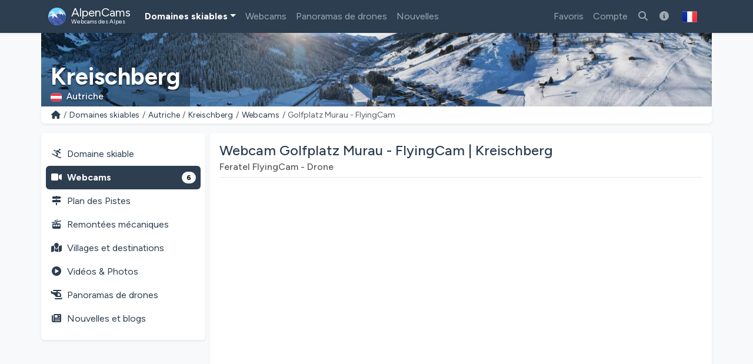

--- FILE ---
content_type: text/html; charset=utf-8
request_url: https://alpencams.fr/domaines-skiables/2/autriche/300/kreischberg/webcams/2662/golfplatz-murau-flyingcam
body_size: 15054
content:
<!doctype html>
<html lang="fr" dir="ltr">
<head>
    <meta charset="utf-8">
    <meta name="viewport" content="width=device-width, initial-scale=1">
    <title>Webcam Golfplatz Murau - FlyingCam | Kreischberg</title>
    <meta name="description" content="Images live actuelles de la webcam Golfplatz Murau - FlyingCam du domaine skiable Kreischberg. Vérifiez la situation neige et météo !">
    <meta name="author" content="AlpenCams, 2011 - 2026">
    <meta name="robots" content="all">
    <link rel="canonical" href="https://alpencams.fr/domaines-skiables/2/autriche/300/kreischberg/webcams/2662/golfplatz-murau-flyingcam">
    <!-- Languages -->
        <link rel="alternate" hreflang="en" href="https://alpencams.com/skiresorts/2/austria/300/kreischberg/webcams/2662/golfplatz-murau-flyingcam">    <link rel="alternate" hreflang="nl" href="https://alpencams.nl/skigebieden/2/oostenrijk/300/kreischberg/webcams/2662/golfplatz-murau-flyingcam">    <link rel="alternate" hreflang="de" href="https://alpencams.de/skigebiete/2/osterreich/300/kreischberg/webcams/2662/golfplatz-murau-flyingcam">    <link rel="alternate" hreflang="de-AT" href="https://alpencams.at/skigebiete/2/osterreich/300/kreischberg/webcams/2662/golfplatz-murau-flyingcam">    <link rel="alternate" hreflang="de-CH" href="https://alpencams.ch/skigebiete/2/osterreich/300/kreischberg/webcams/2662/golfplatz-murau-flyingcam">    <link rel="alternate" hreflang="fr" href="https://alpencams.fr/domaines-skiables/2/autriche/300/kreischberg/webcams/2662/golfplatz-murau-flyingcam">    <link rel="alternate" hreflang="it" href="https://alpencams.it/aree-sciistiche/2/austria/300/kreischberg/webcams/2662/golfplatz-murau-flyingcam">    <link rel="alternate" hreflang="x-default" href="https://alpencams.com/skiresorts/2/austria/300/kreischberg/webcams/2662/golfplatz-murau-flyingcam">
        <!-- Preconnect -->
    <link rel="preconnect" href="https://cdn.alpencams.net">
    <link rel="preconnect" href="https://analytics.alpencams.net">
        <link rel="preconnect" href="https://webtv.feratel.com">
    
    <!-- Fonts -->
        
    <style >/* latin-ext */
@font-face {
  font-family: 'Figtree';
  font-style: italic;
  font-weight: 300 900;
  font-display: swap;
  src: url(/fonts/3d643187c5/sfigtreev6-xmu-huzqdcfdgfmm4gnaa5o7cqcs8-2.woff2) format('woff2');
  unicode-range: U+0100-02BA, U+02BD-02C5, U+02C7-02CC, U+02CE-02D7, U+02DD-02FF, U+0304, U+0308, U+0329, U+1D00-1DBF, U+1E00-1E9F, U+1EF2-1EFF, U+2020, U+20A0-20AB, U+20AD-20C0, U+2113, U+2C60-2C7F, U+A720-A7FF;
}
/* latin */
@font-face {
  font-family: 'Figtree';
  font-style: italic;
  font-weight: 300 900;
  font-display: swap;
  src: url(/fonts/3d643187c5/sfigtreev6-xmu-huzqdcfdgfmm4gnd65o7cqcsw.woff2) format('woff2');
  unicode-range: U+0000-00FF, U+0131, U+0152-0153, U+02BB-02BC, U+02C6, U+02DA, U+02DC, U+0304, U+0308, U+0329, U+2000-206F, U+20AC, U+2122, U+2191, U+2193, U+2212, U+2215, U+FEFF, U+FFFD;
}
/* latin-ext */
@font-face {
  font-family: 'Figtree';
  font-style: normal;
  font-weight: 300 900;
  font-display: swap;
  src: url(/fonts/3d643187c5/sfigtreev6-xms-huzqdcfdgfmm4q9darvziissg.woff2) format('woff2');
  unicode-range: U+0100-02BA, U+02BD-02C5, U+02C7-02CC, U+02CE-02D7, U+02DD-02FF, U+0304, U+0308, U+0329, U+1D00-1DBF, U+1E00-1E9F, U+1EF2-1EFF, U+2020, U+20A0-20AB, U+20AD-20C0, U+2113, U+2C60-2C7F, U+A720-A7FF;
}
/* latin */
@font-face {
  font-family: 'Figtree';
  font-style: normal;
  font-weight: 300 900;
  font-display: swap;
  src: url(/fonts/3d643187c5/sfigtreev6-xms-huzqdcfdgfmm4s9darvzig.woff2) format('woff2');
  unicode-range: U+0000-00FF, U+0131, U+0152-0153, U+02BB-02BC, U+02C6, U+02DA, U+02DC, U+0304, U+0308, U+0329, U+2000-206F, U+20AC, U+2122, U+2191, U+2193, U+2212, U+2215, U+FEFF, U+FFFD;
}
</style>
    <!-- Assets -->
    <link rel="preload" as="style" href="https://alpencams.fr/build/assets/alpencams-BVpKJVUz.css" /><link rel="modulepreload" as="script" href="https://alpencams.fr/build/assets/alpencams-qH4Ql3UR.js" /><link rel="modulepreload" as="script" href="https://alpencams.fr/build/assets/alpencams-vendor-Y5UdRG2x.js" /><link rel="modulepreload" as="script" href="https://alpencams.fr/build/assets/alpencams-livewire-DdJ-03yp.js" /><link rel="modulepreload" as="script" href="https://alpencams.fr/build/assets/alpencams-lazyload-CwDt0XVP.js" /><link rel="modulepreload" as="script" href="https://alpencams.fr/build/assets/alpencams-glightbox-DrQSxBlE.js" /><link rel="modulepreload" as="script" href="https://alpencams.fr/build/assets/alpencams-clipboard-lXpu665W.js" /><link rel="stylesheet" href="https://alpencams.fr/build/assets/alpencams-BVpKJVUz.css" data-navigate-track="reload" /><script type="module" src="https://alpencams.fr/build/assets/alpencams-qH4Ql3UR.js" data-navigate-track="reload"></script>
    <!-- Livewire Styles --><style >[wire\:loading][wire\:loading], [wire\:loading\.delay][wire\:loading\.delay], [wire\:loading\.list-item][wire\:loading\.list-item], [wire\:loading\.inline-block][wire\:loading\.inline-block], [wire\:loading\.inline][wire\:loading\.inline], [wire\:loading\.block][wire\:loading\.block], [wire\:loading\.flex][wire\:loading\.flex], [wire\:loading\.table][wire\:loading\.table], [wire\:loading\.grid][wire\:loading\.grid], [wire\:loading\.inline-flex][wire\:loading\.inline-flex] {display: none;}[wire\:loading\.delay\.none][wire\:loading\.delay\.none], [wire\:loading\.delay\.shortest][wire\:loading\.delay\.shortest], [wire\:loading\.delay\.shorter][wire\:loading\.delay\.shorter], [wire\:loading\.delay\.short][wire\:loading\.delay\.short], [wire\:loading\.delay\.default][wire\:loading\.delay\.default], [wire\:loading\.delay\.long][wire\:loading\.delay\.long], [wire\:loading\.delay\.longer][wire\:loading\.delay\.longer], [wire\:loading\.delay\.longest][wire\:loading\.delay\.longest] {display: none;}[wire\:offline][wire\:offline] {display: none;}[wire\:dirty]:not(textarea):not(input):not(select) {display: none;}:root {--livewire-progress-bar-color: #2299dd;}[x-cloak] {display: none !important;}[wire\:cloak] {display: none !important;}dialog#livewire-error::backdrop {background-color: rgba(0, 0, 0, .6);}</style>

    
    <link rel="stylesheet" href="https://alpencams.fr/fonts/weather-icons/css/weather-icons.min.css?v=133722122021"
          media="print" onload="this.media='all'; this.onload=null;">
    
    <!-- Theme / Favicon -->
    <link rel="apple-touch-icon" sizes="180x180" href="https://alpencams.fr/apple-touch-icon.png?v=1337">
    <link rel="icon" type="image/png" sizes="32x32" href="https://alpencams.fr/favicon-32x32.png?v=1337">
    <link rel="icon" type="image/png" sizes="16x16" href="https://alpencams.fr/favicon-16x16.png?v=1337">
    <link rel="manifest" href="https://alpencams.fr/site.webmanifest?v=1337">
    <link rel="shortcut icon" href="https://alpencams.fr/favicon.ico?v=1337">
    <meta name="apple-mobile-web-app-title" content="AlpenCams">
    <meta name="application-name" content="AlpenCams">
    <meta name="msapplication-TileColor" content="#2d89ef">
    <meta name="theme-color" content="#2c3e50">
    <!-- Verification -->
    <meta name="msvalidate.01" content="8FD3195D9D0DDA5FCDF804632B41970F">
    <meta name="google-site-verification" content="jdf-SP-F1uXFDiQ5OwhHJKlB4ZgmPAkIDVt1T5Rj_jQ">
    <!-- Open Graph -->
    <meta property="og:title" content="Webcam Golfplatz Murau - FlyingCam | Kreischberg">
    <meta property="og:description" content="Images live actuelles de la webcam Golfplatz Murau - FlyingCam du domaine skiable Kreischberg. Vérifiez la situation neige et météo !">
    <meta property="og:site_name" content="AlpenCams">
    <meta property="og:locale" content="fr">
    <meta property="og:type" content="website">
    <meta property="og:url" content="https://alpencams.fr/domaines-skiables/2/autriche/300/kreischberg/webcams/2662/golfplatz-murau-flyingcam">
    <meta property="og:image" content="https://wtvthmb.feratel.com/thumbnails/75402.jpeg?t=38&dcsdesign=WTP_alpencams.com&design=v5">
    <meta property="og:image:width" content="1200">
    <meta property="og:image:height" content="630">
    <meta property="og:image:alt" content="Webcam Golfplatz Murau - FlyingCam | Kreischberg">
    <meta name="twitter:card" content="summary_large_image">
    <meta name="twitter:site" content="@alpencams">
    <meta name="twitter:creator" content="@alpencams">

    
    <!-- Matomo -->
<script type="text/javascript">
    var _paq = _paq || [];
        _paq.push(["setDocumentTitle", document.domain + "/" + document.title]);
    _paq.push(["setDomains", ["*.alpencams.com","*.alpencams.at","*.alpencams.ch","*.alpencams.de","*.alpencams.fr","*.alpencams.nl","*.alpencams.it"]]);
    _paq.push(["enableCrossDomainLinking"]);
    _paq.push(['enableHeartBeatTimer']);
        _paq.push(['trackPageView']);
        _paq.push(['enableLinkTracking']);
    (function() {
        var u="https://analytics.alpencams.net/";
        _paq.push(['setTrackerUrl', u+'matomo.php']);
        _paq.push(['setSiteId', '1']);
        _paq.push(['setSecureCookie', true]);
        var d=document, g=d.createElement('script'), s=d.getElementsByTagName('script')[0];
        g.type='text/javascript'; g.async=true; g.defer=true; g.src=u+'matomo.js'; s.parentNode.insertBefore(g,s);
    })();
    </script>
<!-- End Matomo Code -->
    
    
    </head>
<body class="bg-light">

<header>

    <!-- Change Language Modal -->
<div class="modal fade" id="languageSelection" tabindex="-1">
    <div class="modal-dialog modal-dialog-centered modal-lg">
        <div class="modal-content">
            <div class="modal-header">
                <h5 class="modal-title text-primary">Langue / Changer de région</h5>
                <button type="button" class="btn-close" data-bs-dismiss="modal"></button>
            </div>
            <div class="modal-body">
                <p>Choisissez votre langue / région pour la meilleure expérience sur le site.</p>
                <div class="list-group">
                    <!-- Change Language: NL -->
                    <a href="https://alpencams.nl/skigebieden/2/oostenrijk/300/kreischberg/webcams/2662/golfplatz-murau-flyingcam" class="list-group-item list-group-item-action" title="Nederlands">
                        <img src="https://alpencams.fr/images/flags/nl.svg" width="21" height="15" class="rounded me-2" alt="Nederlands" title="Nederlands">Nederlands
                    </a>
                    <!-- Change Language: DE (DE) -->
                    <a href="https://alpencams.de/skigebiete/2/osterreich/300/kreischberg/webcams/2662/golfplatz-murau-flyingcam" class="list-group-item list-group-item-action" title="Deutsch - Deutschland">
                        <img src="https://alpencams.fr/images/flags/de.svg" width="21" height="15" class="rounded me-2" alt="Deutsch - Deutschland" title="Deutsch - Deutschland">Deutsch - Deutschland
                    </a>
                    <!-- Change Language: DE (AT) -->
                    <a href="https://alpencams.at/skigebiete/2/osterreich/300/kreischberg/webcams/2662/golfplatz-murau-flyingcam" class="list-group-item list-group-item-action" title="Deutsch - Österreich">
                        <img src="https://alpencams.fr/images/flags/at.svg" width="21" height="15" class="rounded me-2" alt="Deutsch - Österreich" title="Deutsch - Österreich">Deutsch - Österreich
                    </a>
                    <!-- Change Language: DE (CH) -->
                    <a href="https://alpencams.ch/skigebiete/2/osterreich/300/kreischberg/webcams/2662/golfplatz-murau-flyingcam" class="list-group-item list-group-item-action" title="Deutsch - Schweiz">
                        <img src="https://alpencams.fr/images/flags/ch.svg" width="21" height="15" class="rounded me-2" alt="Deutsch - Schweiz" title="Deutsch - Schweiz">Deutsch - Schweiz
                    </a>
                    <!-- Change Language: EN -->
                    <a href="https://alpencams.com/skiresorts/2/austria/300/kreischberg/webcams/2662/golfplatz-murau-flyingcam" class="list-group-item list-group-item-action" title="English">
                        <img src="https://alpencams.fr/images/flags/en.svg" width="21" height="15" class="rounded me-2" alt="English" title="English">English
                    </a>
                    <!-- Change Language: FR -->
                    <a href="https://alpencams.fr/domaines-skiables/2/autriche/300/kreischberg/webcams/2662/golfplatz-murau-flyingcam" class="list-group-item list-group-item-action active" title="Français">
                        <img src="https://alpencams.fr/images/flags/fr.svg" width="21" height="15" class="rounded me-2" alt="Français" title="Français">Français
                    </a>
                    <!-- Change Language: IT -->
                    <a href="https://alpencams.it/aree-sciistiche/2/austria/300/kreischberg/webcams/2662/golfplatz-murau-flyingcam" class="list-group-item list-group-item-action" title="Italiano">
                        <img src="https://alpencams.fr/images/flags/it.svg" width="21" height="15" class="rounded me-2" alt="Italiano" title="Italiano">Italiano
                    </a>
                </div>
            </div>
            <div class="modal-footer">
                <button type="button" class="btn btn-sm btn-outline-primary" data-bs-dismiss="modal"><i class="fas fa-fw fa-times-circle me-2"></i>Fermer</button>
            </div>
        </div>
    </div>
</div>
    <!-- Navbar Main -->
    <nav class="navbar navbar-expand-xl navbar-dark shadow-sm bg-primary">
        <div class="container">
            <!-- Navbar App Logo -->
            <a class="navbar-brand" href="https://alpencams.fr">
                <img src="https://alpencams.fr/images/alpencams_logo.svg" width="30" height="30" class="d-inline-block align-top me-1" alt="AlpenCams Logo" title="AlpenCams Logo">
                <span class="d-inline-block align-bottom">AlpenCams<br /><small>Webcams des Alpes</small></span>
            </a>

            <div class="d-flex justify-content-end">
                <a href="https://alpencams.fr/recherche-webcams-domaines-skiables" title="Recherche" class="navbar-toggler px-2 py-2 border-0"><i class="fas fa-fw fa-search"></i></a>
                                <a href="https://alpencams.fr/login" title="Favoris" class="navbar-toggler px-2 py-2 border-0"><i class="fas fa-fw fa-heart"></i></a>
                <a href="https://alpencams.fr/login" title="Domaines skiables visités" class="navbar-toggler px-2 py-2 border-0"><i class="fas fa-fw fa-user-alt"></i></a>
                                                <button class="navbar-toggler px-2 py-2 border-0" type="button" title="Afficher le menu" data-bs-toggle="offcanvas" data-bs-target="#navbarOffcanvas" aria-controls="navbarOffcanvas" aria-expanded="false" aria-label="Afficher le menu" onclick="_paq.push(['trackEvent', 'Menu', 'Offcanvas', 'Open']);">
                    <i class="fas fa-fw fa-bars" aria-hidden="true"></i>
                </button>
            </div>
            <!-- Navbar Content -->
            <div class="offcanvas offcanvas-end bg-white" tabindex="-1" id="navbarOffcanvas">
                <div class="offcanvas-header border-bottom">
                    <h5 class="text-primary mb-0">Menu principal</h5>
                    <button type="button" class="btn-close text-reset opacity-100" data-bs-dismiss="offcanvas" aria-label="Fermer" onclick="_paq.push(['trackEvent', 'Menu', 'Offcanvas', 'Close']);"></button>
                </div>
                <div class="offcanvas-body pt-0">
                    <!-- Actions (only mobile) -->
                    <div class="d-flex gap-2 mt-3 mb-3 d-xl-none">
                        <a href="https://alpencams.fr/recherche-webcams-domaines-skiables" class="btn btn-outline-primary flex-fill">
                            <i class="fas fa-fw fa-search me-1"></i>Recherche
                        </a>
                                                <a href="https://alpencams.fr/login" class="btn btn-outline-primary flex-fill">
                            <i class="fas fa-fw fa-heart me-1"></i>Favoris
                        </a>
                                            </div>
                    <!-- Menu -->
                    <!-- Navbar Left -->
                    <ul class="navbar-nav me-auto">
                        <li class="nav-item dropdown active">
                            <a href="#" id="navbarDropdownSkiresorts" class="nav-link dropdown-toggle text-primary fs-6 py-3 border-bottom d-xl-none d-flex justify-content-between align-items-center" title="Domaines skiables" data-bs-toggle="dropdown" aria-expanded="false"><span><i class="fas fa-fw fa-skiing me-2"></i>Domaines skiables</span></a>
                            <a href="#" id="navbarDropdownSkiresorts" class="nav-link dropdown-toggle d-none d-xl-block" title="Domaines skiables" data-bs-toggle="dropdown" aria-expanded="false">Domaines skiables</a>
                            <ul class="dropdown-menu shadow-lg border-0" aria-labelledby="navbarDropdownSkiresorts">
                                <li><a href="https://alpencams.fr/domaines-skiables" class="dropdown-item" title="Aperçu des domaines skiables"><i class="fas fa-fw fa-map-marked me-2"></i>Aperçu des domaines skiables</a></li>
                                <li><a href="https://alpencams.fr/domaines-skiables/carte" class="dropdown-item" title="Carte"><i class="fas fa-fw fa-map-marker-alt me-2"></i>Carte</a></li>
                                <li class="dropdown-divider d-none d-xl-block"></li>
                                <li><a href="https://alpencams.fr/domaines-skiables/1/allemagne" class="dropdown-item" title="Stations de ski Allemagne"><img src="https://alpencams.fr/images/flags/de.svg" width="21" height="15" class="me-2 rounded" title="Allemagne" alt="Allemagne">Stations de ski Allemagne</a></li>
                                <li><a href="https://alpencams.fr/domaines-skiables/2/autriche" class="dropdown-item active" title="Stations de ski Autriche"><img src="https://alpencams.fr/images/flags/at.svg" width="21" height="15" class="me-2 rounded" title="Autriche" alt="Autriche">Stations de ski Autriche</a></li>
                                <li><a href="https://alpencams.fr/domaines-skiables/3/france" class="dropdown-item" title="Stations de ski France"><img src="https://alpencams.fr/images/flags/fr.svg" width="21" height="15" class="me-2 rounded" title="France" alt="France">Stations de ski France</a></li>
                                <li><a href="https://alpencams.fr/domaines-skiables/4/suisse" class="dropdown-item" title="Stations de ski Suisse"><img src="https://alpencams.fr/images/flags/ch.svg" width="21" height="15" class="me-2 rounded" title="Suisse" alt="Suisse">Stations de ski Suisse</a></li>
                                <li><a href="https://alpencams.fr/domaines-skiables/5/italie" class="dropdown-item" title="Stations de ski Italie"><img src="https://alpencams.fr/images/flags/it.svg" width="21" height="15" class="me-2 rounded" title="Italie" alt="Italie">Stations de ski Italie</a></li>
                                <li><a href="https://alpencams.fr/domaines-skiables/6/liechtenstein" class="dropdown-item" title="Stations de ski Liechtenstein"><img src="https://alpencams.fr/images/flags/li.svg" width="21" height="15" class="me-2 rounded" title="Liechtenstein" alt="Liechtenstein">Stations de ski Liechtenstein</a></li>
                                <li><a href="https://alpencams.fr/domaines-skiables/7/slovenie" class="dropdown-item" title="Stations de ski Slovénie"><img src="https://alpencams.fr/images/flags/si.svg" width="21" height="15" class="me-2 rounded" title="Slovénie" alt="Slovénie">Stations de ski Slovénie</a></li>
                            </ul>
                        </li>
                        <li class="nav-item">
                            <a href="https://alpencams.fr/webcams" class="nav-link text-primary fs-6 py-3 border-bottom d-xl-none" title="Webcams"><i class="fas fa-fw fa-video-camera me-2"></i>Webcams</a>
                            <a href="https://alpencams.fr/webcams" class="nav-link d-none d-xl-block" title="Webcams">Webcams</a>
                        </li>
                        <li class="nav-item">
                            <a href="https://alpencams.fr/drones-interactifs-panoramas" class="nav-link text-primary fs-6 py-3 border-bottom d-xl-none" title="Panoramas de drones"><i class="fas fa-fw fa-helicopter me-2"></i>Panoramas de drones</a>
                            <a href="https://alpencams.fr/drones-interactifs-panoramas" class="nav-link d-none d-xl-block" title="Panoramas de drones">Panoramas de drones</a>
                        </li>
                        <li class="nav-item">
                            <a href="https://alpencams.fr/nouvelles" class="nav-link text-primary fs-6 py-3 border-bottom d-xl-none" title="Nouvelles"><i class="fas fa-fw fa-newspaper me-2"></i>Nouvelles</a>
                            <a href="https://alpencams.fr/nouvelles" class="nav-link d-none d-xl-block" title="Nouvelles">Nouvelles</a>
                        </li>
                    </ul>

                    <!-- Navbar Right -->
                    <ul class="navbar-nav ml-xl-auto">

                        
                        <li class="nav-item d-none d-xl-block">
                            <a href="https://alpencams.fr/login" class="nav-link" title="Favoris">Favoris</a>
                        </li>

                        <li class="nav-item">
                            <a href="https://alpencams.fr/login" class="nav-link text-primary fs-6 py-3 border-bottom d-xl-none" title="Compte"><i class="fas fa-fw fa-user me-2"></i>Compte</a>
                            <a href="https://alpencams.fr/login" class="nav-link d-none d-xl-block" title="Compte">Compte</a>
                        </li>

                                                
                        <li class="nav-item d-none d-xl-block">
                            <a href="https://alpencams.fr/recherche-webcams-domaines-skiables" class="nav-link" title="Rechercher des domaines skiables et des webcams"><i class="fas fa-fw fa-search"></i></a>
                        </li>

                        <li class="nav-item">
                            <a href="https://alpencams.fr/informations-sur-alpencams" class="nav-link text-primary fs-6 py-3 border-bottom d-xl-none" title="À propos des AlpenCams"><i class="fas fa-fw fa-info-circle me-2"></i>À propos des AlpenCams</a>
                            <a href="https://alpencams.fr/informations-sur-alpencams" class="nav-link d-none d-xl-block" title="À propos des AlpenCams"><i class="fas fa-fw fa-info-circle"></i></a>
                        </li>

                        <!-- Language Selection -->
                        <li class="nav-item">
                            <button type="button" class="btn d-none d-xl-block" id="languageDropdown" role="button" data-bs-toggle="modal" data-bs-target="#languageSelection">
                                <img src="https://alpencams.fr/images/flags/fr.svg" class="rounded" width="25" height="25" alt="Français" title="Français">
                            </button>
                        </li>
                    </ul>

                </div>
                <div class="d-grid px-3 mt-auto mb-3 d-block border-top d-xl-none">
                    <!-- Socials & Language -->
                    <div class="d-flex gap-4 pt-3 px-2 d-xl-none">
                        <!-- YouTube -->
                        <a href="https://www.youtube.com/@alpencams/videos" target="_blank" title="AlpenCams YouTube" rel="noreferrer noopener" onclick="_paq.push(['trackEvent', 'Social', 'Open Social Channel', 'YouTube']);">
                            <img src="https://alpencams.fr/images/youtube.svg" loading="lazy" width="20" height="20" title="AlpenCams YouTube" alt="AlpenCams YouTube">
                        </a>
                        <!-- Bluesky -->
                        <a href="https://bsky.app/profile/alpencams.com" target="_blank" title="AlpenCams Bluesky" rel="noreferrer noopener" onclick="_paq.push(['trackEvent', 'Social', 'Open Social Channel', 'Bluesky']);">
                            <img src="https://alpencams.fr/images/bluesky.svg" loading="lazy" width="20" height="20" title="AlpenCams Bluesky" alt="AlpenCams Bluesky">
                        </a>
                        <!-- Instagram -->
                        <a href="https://instagram.com/alpencams" target="_blank" title="AlpenCams Instagram" rel="noreferrer noopener" onclick="_paq.push(['trackEvent', 'Social', 'Open Social Channel', 'Instagram']);">
                            <img src="https://alpencams.fr/images/instagram.svg" loading="lazy" width="20" height="20" title="AlpenCams Instagram" alt="AlpenCams Instagram">
                        </a>
                        <!-- Facebook -->
                        <a href="https://facebook.com/alpencams" target="_blank" title="AlpenCams Facebook" rel="noreferrer noopener" onclick="_paq.push(['trackEvent', 'Social', 'Open Social Channel', 'Facebook']);">
                            <img src="https://alpencams.fr/images/facebook.svg" loading="lazy" width="20" height="20" title="AlpenCams Facebook" alt="AlpenCams Facebook">
                        </a>

                        <!-- Select Language -->
                        <a href="#" class="ms-auto" id="languageDropdown" data-bs-toggle="modal" data-bs-target="#languageSelection">
                            <img src="https://alpencams.fr/images/flags/fr.svg" class="rounded" width="25" height="25" alt="Français" title="Français">
                        </a>
                    </div>
                </div>
            </div>
        </div>
    </nav>
</header>
<div class="container g-0">
        <div class="card border-0 text-white mb-0">
    <div class="lazyload-image-wrapper">
        <!-- > md - rounded -->
        <img data-src="https://cdn.alpencams.net/resorts/zillertal-arena-674caca8808bb.jpeg" class="lazyload_image rounded-0 d-none d-md-block w-100" height="125" alt="Kreischberg" title="Kreischberg">
        <!-- < md -->
        <img data-src="https://cdn.alpencams.net/resorts/zillertal-arena-674caca8808bb.jpeg" class="lazyload_image rounded-0 d-block d-md-none w-100" height="80" alt="Kreischberg" title="Kreischberg">
    </div>
    <!-- Skiresort and Country overlay -->
    <div class="card-img-overlay card-img-cover-gradient h-100 d-flex flex-column justify-content-end pb-0">
        <div class="card-text card-text-shadow border-0 pt-1 pb-1">
            <p class="h4 text-white fw-bold mb-0 pt-1 pb-0 d-block d-md-none text-truncate">Kreischberg</p>
            <p class="h1 text-white fw-bold mb-0 pt-1 pb-0 d-none d-md-block text-truncate">Kreischberg</p>
            <p class="text-white h6 mb-1">
                                <img src="https://alpencams.fr/images/flags/at.svg" title="Autriche" alt="Autriche" width="19" height="15" class="rounded me-2">Autriche
                            </p>
        </div>
    </div>
</div>
    <!-- Breadcrumbs -->
    <div class="card shadow-sm border-0 rounded-0 rounded-bottom mb-2 mb-lg-3">
        <div class="card-body py-1">
            <nav aria-label="breadcrumb">
                <ol class="breadcrumb m-0 p-0">
                    <li class="breadcrumb-item small">
                        <a href="https://alpencams.fr" title="Home">
                            <i class="fas fa-fw fa-home"></i>
                        </a>
                    </li>
                    <li class="breadcrumb-item small d-block d-md-none">...</li>
                    <li class="breadcrumb-item small d-none d-md-block">
                        <a href="https://alpencams.fr/domaines-skiables"
                                title="Domaines skiables"
                                class="text-decoration-none">Domaines skiables
                        </a>
                    </li>
                    <li class="breadcrumb-item small d-none d-md-block">
                        <a href="https://alpencams.fr/domaines-skiables/2/autriche"
                                title="Autriche"
                                class="text-decoration-none">Autriche
                        </a>
                    </li>
                    <li class="breadcrumb-item small d-none d-md-block">
                        <a href="https://alpencams.fr/domaines-skiables/2/autriche/300/kreischberg"
                                title="Kreischberg"
                                class="text-decoration-none">Kreischberg
                        </a>
                    </li>
                    <li class="breadcrumb-item small">
                        <a href="https://alpencams.fr/domaines-skiables/2/autriche/300/kreischberg/webcams"
                                title="Webcams"
                                class="text-decoration-none">Webcams
                        </a>
                    </li>
                    <li class="breadcrumb-item active small" aria-current="page">Golfplatz Murau - FlyingCam</li>
                </ol>
            </nav>
        </div>
    </div>
    </div>

<main class="container px-lg-0 mb-3">
    
    <!-- Share Link Modal -->
    <div class="modal fade" id="shareLinkModal" tabindex="-1" aria-labelledby="shareLink" aria-hidden="true">
        <div class="modal-dialog modal-dialog-centered modal-lg">
            <div class="modal-content">
                <div class="modal-header py-2">
                    <p class="modal-title text-primary h5" id="shareLink">
                        <i class="fas fa-fw fa-share me-2"></i>Partager Webcam
                    </p>
                    <button type="button" title="Fermer" class="btn-close" data-bs-dismiss="modal"
                            aria-label="Fermer"
                            onclick="_paq.push(['trackEvent', 'Webcam', 'Share', 'LinkClose', 2662]);"></button>
                </div>
                <div class="modal-body">
                    <div class="input-group">
                        <span class="input-group-text"><i class="fas fa-fw fa-link"></i></span>
                        <input type="text" class="form-control" readonly id="share-link" name="share-link"
                               value="https://alpencams.fr/domaines-skiables/2/autriche/300/kreischberg/webcams/2662/golfplatz-murau-flyingcam">
                    </div>
                    <button type="button" data-bs-toggle="collapse" data-bs-target="#collapseCopied"
                            data-clipboard-target="#share-link" class="btn btn-sm btn-outline-primary mt-3 copy-to-clipboard"
                            onclick="_paq.push(['trackEvent', 'Webcam', 'Share', 'LinkCopied', 2662]);">
                        <i class="fas fa-fw fa-copy me-2"></i>Copiez le lien dans votre presse-papiers
                    </button>

                    <div class="collapse mt-3" id="collapseCopied">
                        <div class="alert alert-success">
                            <i class="fas fa-fw fa-check me-2"></i>Lien copié!
                        </div>
                    </div>
                </div>
                <div class="modal-footer py-2">
                    <button type="button" title="Fermer" class="btn btn-sm btn-outline-primary"
                            data-bs-dismiss="modal"
                            onclick="_paq.push(['trackEvent', 'Webcam', 'Share', 'LinkClose', 2662]);">
                        <i class="fas fa-fw fa-times-circle me-2"></i>Fermer</button>
                </div>
            </div>
        </div>
    </div>

            <!-- Report Webcam Modal -->
        <div class="modal fade" id="reportWebcamModal" tabindex="-1" aria-labelledby="reportWebcam" aria-hidden="true">
            <div class="modal-dialog modal-dialog-centered modal-lg">
                <div class="modal-content">
                    <div class="modal-header py-2">
                        <p class="modal-title text-primary h5" id="reportWebcam">
                            <i class="fas fa-fw fa-warning me-2"></i>Signaler un problème
                        </p>
                        <button type="button" title="Fermer" class="btn-close" data-bs-dismiss="modal"
                                aria-label="Fermer"
                                onclick="_paq.push(['trackEvent', 'Webcam', 'Show', 'ReportProblemClose', 2662]);"></button>
                    </div>
                    <div class="modal-body">
                        <div wire:key="lw-2060911753-0" wire:snapshot="{&quot;data&quot;:{&quot;extraFields&quot;:null,&quot;webcamId&quot;:2662},&quot;memo&quot;:{&quot;id&quot;:&quot;dvuHjrv2LzIB22TTlcGh&quot;,&quot;name&quot;:&quot;webcam.report-webcam&quot;,&quot;path&quot;:&quot;domaines-skiables\/2\/autriche\/300\/kreischberg\/webcams\/2662\/golfplatz-murau-flyingcam&quot;,&quot;method&quot;:&quot;GET&quot;,&quot;release&quot;:&quot;a-a-a&quot;,&quot;children&quot;:[],&quot;scripts&quot;:[],&quot;assets&quot;:[],&quot;lazyLoaded&quot;:false,&quot;lazyIsolated&quot;:true,&quot;errors&quot;:[],&quot;locale&quot;:&quot;fr&quot;,&quot;islands&quot;:[]},&quot;checksum&quot;:&quot;158d22f13b4c35a243a69752577bc9e7e14c04bf19b91a58f7a64ceaf33b091a&quot;}" wire:effects="[]" wire:id="dvuHjrv2LzIB22TTlcGh" wire:name="webcam.report-webcam" x-intersect="$wire.__lazyLoad(&#039;[base64]&#039;)">
        <p class="card-text">
            Cette webcam va-t-elle cesser de fonctionner? Vous pouvez nous aider à tenir à jour la base de données de votre webcam et à nous envoyer une notification. Nous vérifions ensuite la webcam pour les erreurs.
        </p>

        <div class="alert alert-light text-primary">
            <i class="fas fa-fw fa-video me-2"></i><strong>-</strong>
        </div>

        <!-- Submit form -->
        <div class="nav justify-content-center gap-2">
            <button class="btn btn-outline-primary" type="button"><i class="fas fa-fw fa-envelope-circle-check me-2"></i>Signaler un problème</button>
        </div>

</div>
                    </div>
                    <div class="modal-footer py-2">
                        <button type="button" title="Fermer" class="btn btn-sm btn-outline-primary"
                                data-bs-dismiss="modal"
                                onclick="_paq.push(['trackEvent', 'Webcam', 'Show', 'ReportProblemClose', 2662]);">
                            <i class="fas fa-fw fa-times-circle me-2"></i>Fermer</button>
                    </div>
                </div>
            </div>
        </div>
    
    
    
    <script type="application/ld+json">
    {
      "@context": "https://schema.org",
      "@type": "BreadcrumbList",
      "itemListElement":
      [
          {
            "@type": "ListItem",
            "position": 1,
            "item": {
                "@id": "https://alpencams.fr/domaines-skiables",
                "name": "Domaines skiables"
            }
          },
          {
            "@type": "ListItem",
            "position": 2,
            "item": {
                "@id": "https://alpencams.fr/domaines-skiables/2/autriche",
                "name": "Autriche"
            }
          },
          {
            "@type": "ListItem",
            "position": 3,
            "item": {
                "@id": "https://alpencams.fr/domaines-skiables/2/autriche/300/kreischberg",
                "name": "Kreischberg"
            }
          },
          {
            "@type": "ListItem",
            "position": 4,
            "item": {
                "@id": "https://alpencams.fr/domaines-skiables/2/autriche/300/kreischberg/webcams",
                "name": "Webcams"
            }
          },
          {
            "@type": "ListItem",
            "position": 5,
            "item": {
                "@id": "https://alpencams.fr/domaines-skiables/2/autriche/300/kreischberg/webcams/2662/golfplatz-murau-flyingcam",
                "name": "Golfplatz Murau - FlyingCam"
            }
          }
      ]
    }
    </script>

    
    <!-- Submenu < lg -->
<div class="card shadow-sm border-0 rounded mb-2 d-block d-lg-none sticky-top">
    <div class="card-body py-1 px-1">
        <nav class="nav nav-pills nav-fill text-center">
            <a href="https://alpencams.fr/domaines-skiables/2/autriche/300/kreischberg" class="nav-link px-1 pt-1 pb-0" title="Domaine skiable"><i class="fas fa-fw fa-skiing d-block mx-auto mb-1"></i>Domaine skiable</a>
            <a href="https://alpencams.fr/domaines-skiables/2/autriche/300/kreischberg/webcams" class="nav-link px-1 pt-1 pb-0 text-primary fw-bold" title="Webcams">
                <span class="position-relative d-block mx-auto mb-1">
                    <i class="fas fa-fw fa-video-camera d-block mx-auto pe-4"></i>
                                            <span class="position-absolute top-0 start-50 ms-4 mt-2 translate-middle badge rounded-pill bg-info">6</span>
                                    </span>
                Webcams
            </a>
                        <a href="#resortTopMenuPistesCollapse" title="Pistes de ski Kreischberg" data-bs-toggle="collapse" class="nav-link px-1 pt-1 pb-0" role="button" aria-expanded="false" aria-controls="resortTopMenuPistesCollapse" onclick="_paq.push(['trackEvent', 'Skiresort', 'MenuPistesCollapse', 'Toggle', 300]);">
                <span class="position-relative d-block mx-auto mb-1">
                    <i class="fas fa-fw fa-cable-car d-block mx-auto"></i>
                                    </span>
                Pistes de ski
            </a>
                        <a href="#resortTopMenuCollapse" title="Plus" data-bs-toggle="collapse" class="nav-link px-1 pt-1 pb-0" role="button" aria-expanded="false" aria-controls="resortTopMenuCollapse" onclick="_paq.push(['trackEvent', 'Skiresort', 'MenuMoreCollapse', 'Toggle', 300]);">
                <i class="fas fa-fw fa-ellipsis-v d-block mx-auto mb-1"></i>Plus
            </a>
        </nav>

                <div class="collapse" id="resortTopMenuPistesCollapse">
            <nav class="nav flex-column py-2">
                <div class="ms-2 border-start ps-2">
                    <a href="https://alpencams.fr/domaines-skiables/2/autriche/300/kreischberg/cartes-des-pistes" class="nav-link mt-lg-3 p-2" title="Plans des Pistes Kreischberg"><i class="fas fa-fw fa-map-signs me-2"></i>Plans des Pistes</a>
                    <a href="https://alpencams.fr/domaines-skiables/2/autriche/300/kreischberg/remontees-mecaniques" class="nav-link p-2" title="Remontées mécaniques Kreischberg"><i class="fas fa-fw fa-cable-car me-2"></i>Remontées mécaniques</a>
                </div>
            </nav>
        </div>
        
        <div class="collapse" id="resortTopMenuCollapse">
            <nav class="nav flex-column py-2">
                <div class="ms-2 border-start ps-2">
                    <a href="https://alpencams.fr/domaines-skiables/2/autriche/300/kreischberg/villages-destinations" class="nav-link p-2" title="Villages et destinations Kreischberg"><i class="fas fa-fw fa-map-marked me-2"></i>Villages et destinations</a>
                                        <a href="https://alpencams.fr/domaines-skiables/2/autriche/300/kreischberg/videos-photos" class="nav-link p-2" title="Vidéos &amp; Photos Kreischberg"><i class="fas fa-fw fa-play-circle me-2"></i>Vidéos &amp; Photos</a>
                    <a href="https://alpencams.fr/domaines-skiables/2/autriche/300/kreischberg/drones-interactifs-panoramas" class="nav-link p-2" title="Panoramas de drones Kreischberg"><i class="fas fa-fw fa-helicopter me-2"></i>Panoramas de drones</a>
                    <a href="https://alpencams.fr/domaines-skiables/2/autriche/300/kreischberg/actualites-blogs" class="nav-link p-2" title="Nouvelles et blogs Kreischberg"><i class="fas fa-fw fa-newspaper me-2"></i>Nouvelles et blogs</a>
                </div>
            </nav>
        </div>
    </div>
</div>
    <div class="row g-0 g-lg-2">

        <!-- Skiresort submenu -->
        <div class="col-12 col-lg-3">
            <!-- Submenu > lg -->
<div class="card shadow-sm border-0 d-none d-lg-block sticky-lg-top sticky-top-z-index">
    <div class="card-body pt-3 px-2">

        
        <!-- Submenu: Skiresort -->
        <nav class="nav nav-pills flex-column ml-0 pl-0">
            <a href="https://alpencams.fr/domaines-skiables/2/autriche/300/kreischberg" class="nav-link p-2" title="Domaine skiable Kreischberg"><i class="fas fa-fw fa-skiing me-2"></i>Domaine skiable</a>
            <a href="https://alpencams.fr/domaines-skiables/2/autriche/300/kreischberg/webcams" class="nav-link active fw-bold p-2" title="Webcams Kreischberg"><i class="fas fa-fw fa-video-camera me-2"></i>Webcams <span class="badge rounded-pill bg-light text-bg-secondary float-end badge-menu-counter">6</span></a>
                        <a href="https://alpencams.fr/domaines-skiables/2/autriche/300/kreischberg/cartes-des-pistes" class="nav-link p-2" title="Plan des Pistes Kreischberg"><i class="fas fa-fw fa-map-signs me-2"></i>Plan des Pistes</a>
            <a href="https://alpencams.fr/domaines-skiables/2/autriche/300/kreischberg/remontees-mecaniques" class="nav-link p-2" title="Remontées mécaniques Kreischberg"><i class="fas fa-fw fa-cable-car me-2"></i>Remontées mécaniques</a>
                        <a href="https://alpencams.fr/domaines-skiables/2/autriche/300/kreischberg/villages-destinations" class="nav-link p-2" title="Villages et destinations Kreischberg"><i class="fas fa-fw fa-map-marked me-2"></i>Villages et destinations</a>
                        <a href="https://alpencams.fr/domaines-skiables/2/autriche/300/kreischberg/videos-photos" class="nav-link p-2" title="Vidéos &amp; Photos Kreischberg"><i class="fas fa-fw fa-play-circle me-2"></i>Vidéos &amp; Photos</a>
            <a href="https://alpencams.fr/domaines-skiables/2/autriche/300/kreischberg/drones-interactifs-panoramas" class="nav-link p-2" title="Panoramas de drones Kreischberg"><i class="fas fa-fw fa-helicopter me-2"></i>Panoramas de drones</a>
            <a href="https://alpencams.fr/domaines-skiables/2/autriche/300/kreischberg/actualites-blogs" class="nav-link p-2" title="Nouvelles et blogs Kreischberg"><i class="fas fa-fw fa-newspaper me-2"></i>Nouvelles et blogs</a>
        </nav>
    </div>
</div>
        </div>

        <!--Skiresort Content -->
        <div class="col-12 col-lg-9">

            <!-- Webcam: Golfplatz Murau - FlyingCam -->
            <div class="card shadow-sm border-0 mb-3">
                <div class="card-body pb-0">
                    <h1 class="card-title h4 text-primary">Webcam Golfplatz Murau - FlyingCam | Kreischberg</h1>
                    <p class="card-subtitle h6 text-muted">
                        
                                                                        Feratel FlyingCam - Drone
                                                                    </p>
                    <hr class="text-secondary mt-2 mb-0">
                </div>

                
                                <!-- Feratel WebTV V5 Mediaplayer -->
<div class="ratio ratio-webcam-mediaplayer mt-3">
    <div class="lazyload-loading-spinner d-flex flex-column justify-content-center align-items-center">
        <div role="status" class="spinner-border text-info m-1">
            <span class="visually-hidden">Le lecteur multimédia de la webcam charge...</span>
        </div>
        <div class="alert alert-info mt-3 mx-3">
            Le lecteur multimédia de la webcam charge...
            <br />
            Nous allons vite déneiger la webcam pour avoir les plus belles images ! ❄️ ⛷️
        </div>
    </div>

    
    <iframe allowfullscreen
            referrerpolicy="strict-origin-when-cross-origin"
            sandbox="allow-scripts allow-forms allow-same-origin allow-popups"
            class="lazyload_mediaplayer"
            width="100%"
            height="100%"
            data-src="https://webtv.feratel.com/webtv/?design=v5&pg=F7C0D3BA-14C9-4111-9FF3-A2DCDDF434AC&cam=75402&lg=fr&c0=0&sound=muted"></iframe>
</div>
                
                
                
                                    <!-- Share Webcam -->
                    <div class="d-inline-flex ps-3 my-3 gap-4">
                        <!-- Share Link -->
                        <a href="#" title="Partager Webcam" data-bs-toggle="modal"
                           data-bs-target="#shareLinkModal"
                           onclick="_paq.push(['trackEvent', 'Webcam', 'Share', 'LinkOpen', 2662]);">
                            <img src="https://alpencams.fr/images/share.svg" loading="lazy" height="20" width="20"
                                 title="Partager Webcam" alt="Partager Webcam">
                        </a>
                        <!-- Share with Email -->
                        <a href="mailto:?subject=Webcam: Golfplatz Murau - FlyingCam (Kreischberg)&amp;body=J&#039;ai vu une belle webcam que j&#039;aimerais partager avec vous: https://alpencams.fr/domaines-skiables/2/autriche/300/kreischberg/webcams/2662/golfplatz-murau-flyingcam"
                           title="Partagez Webcam Golfplatz Murau - FlyingCam sur E-Mail"
                           onclick="_paq.push(['trackEvent', 'Webcam', 'Share', 'Email', 2662]);">
                            <img src="https://alpencams.fr/images/email.svg" loading="lazy" height="20" width="20"
                                 title="Partagez Webcam Golfplatz Murau - FlyingCam sur E-Mail"
                                 alt="Partagez Webcam Golfplatz Murau - FlyingCam sur E-Mail">
                        </a>
                        <!-- Share with WhatsApp -->
                        <a href="whatsapp://send?text=Webcam: Golfplatz Murau - FlyingCam (Kreischberg), https://alpencams.fr/domaines-skiables/2/autriche/300/kreischberg/webcams/2662/golfplatz-murau-flyingcam"
                           target="_blank"
                           title="Partagez Webcam Golfplatz Murau - FlyingCam sur WhatsApp"
                           onclick="_paq.push(['trackEvent', 'Webcam', 'Share', 'WhatsApp', 2662]);">
                            <img src="https://alpencams.fr/images/whatsapp.svg" loading="lazy" width="20" height="20"
                                 title="Partagez Webcam Golfplatz Murau - FlyingCam sur WhatsApp"
                                 alt="Partagez Webcam Golfplatz Murau - FlyingCam sur WhatsApp">
                        </a>
                        <!-- Share with Telegram -->
                        <a href="https://t.me/share/url?url=https://alpencams.fr/domaines-skiables/2/autriche/300/kreischberg/webcams/2662/golfplatz-murau-flyingcam&text=Webcam: Golfplatz Murau - FlyingCam (Kreischberg)"
                           target="_blank"
                           title="Partagez Webcam Golfplatz Murau - FlyingCam sur Telegram"
                           rel="noreferrer noopener nofollow"
                           onclick="_paq.push(['trackEvent', 'Webcam', 'Share', 'Telegram', 2662]);">
                            <img src="https://alpencams.fr/images/telegram.svg" loading="lazy" width="20" height="20"
                                 title="Partagez Webcam Golfplatz Murau - FlyingCam sur Telegram"
                                 alt="Partagez Webcam Golfplatz Murau - FlyingCam sur Telegram">
                        </a>
                        <!-- Share with Bluesky -->
                        <a href="https://bsky.app/intent/compose?text=Webcam: Golfplatz Murau - FlyingCam (Kreischberg) https://alpencams.fr/domaines-skiables/2/autriche/300/kreischberg/webcams/2662/golfplatz-murau-flyingcam"
                           target="_blank"
                           title="Partagez Webcam Golfplatz Murau - FlyingCam sur Bluesky"
                           rel="noreferrer noopener nofollow"
                           onclick="_paq.push(['trackEvent', 'Webcam', 'Share', 'Bluesky', 2662]);">
                            <img src="https://alpencams.fr/images/bluesky.svg" loading="lazy" width="20" height="20"
                                 title="Partagez Webcam Golfplatz Murau - FlyingCam sur Bluesky"
                                 alt="Partagez Webcam Golfplatz Murau - FlyingCam sur Bluesky">
                        </a>
                        <!-- Share with Facebook -->
                        <a href="https://facebook.com/sharer/sharer.php?u=https://alpencams.fr/domaines-skiables/2/autriche/300/kreischberg/webcams/2662/golfplatz-murau-flyingcam" target="_blank"
                           title="Partagez Webcam Golfplatz Murau - FlyingCam sur Facebook"
                           rel="noreferrer noopener nofollow"
                           onclick="_paq.push(['trackEvent', 'Webcam', 'Share', 'Facebook', 2662]);">
                            <img src="https://alpencams.fr/images/facebook.svg" loading="lazy" width="20" height="20"
                                 title="Partagez Webcam Golfplatz Murau - FlyingCam sur Facebook"
                                 alt="Partagez Webcam Golfplatz Murau - FlyingCam sur Facebook">
                        </a>
                    </div>

                    <div class="card-body pt-0">
                        <nav class="nav gap-2 mb-2">
                            <a href="https://alpencams.fr/domaines-skiables/2/autriche/300/kreischberg/webcams"
                               title="Consultez les 6 webcams du domaine skiable"
                               class="nav-item btn btn-sm btn-outline-primary fw-bold">
                                <i class="fas fa-fw fa-video-camera me-1"></i>Consultez les 6 webcams du domaine skiable
                            </a>
                                                                                                            </nav>
                        <div wire:key="lw-2060911753-2" wire:snapshot="{&quot;data&quot;:{&quot;favoriteWebcamId&quot;:2662,&quot;favoriteWebcamName&quot;:&quot;Golfplatz Murau - FlyingCam&quot;,&quot;isFavorite&quot;:false},&quot;memo&quot;:{&quot;id&quot;:&quot;Hvg1IzJ32tMWR5UZ4sV1&quot;,&quot;name&quot;:&quot;webcam.favorite-button&quot;,&quot;path&quot;:&quot;domaines-skiables\/2\/autriche\/300\/kreischberg\/webcams\/2662\/golfplatz-murau-flyingcam&quot;,&quot;method&quot;:&quot;GET&quot;,&quot;release&quot;:&quot;a-a-a&quot;,&quot;children&quot;:[],&quot;scripts&quot;:[],&quot;assets&quot;:[],&quot;errors&quot;:[],&quot;locale&quot;:&quot;fr&quot;,&quot;islands&quot;:[]},&quot;checksum&quot;:&quot;d05556f8d8dd9be1b9f30f21376be738af67c0f272229c8bd1fa2496b2f6a405&quot;}" wire:effects="[]" wire:id="Hvg1IzJ32tMWR5UZ4sV1" wire:name="webcam.favorite-button">
    <!--[if BLOCK]><![endif]-->        <a href="https://alpencams.fr/login" class="btn btn-sm btn-outline-primary">
            <i class="fas fa-heart me-1"></i>
            Ajouter à tes favoris
        </a>
    <!--[if ENDBLOCK]><![endif]--></div>
                        <div class="alert alert-light mt-3 mb-0">
                            <i class="fas fa-fw fa-user-circle text-primary me-1"></i>Nouveau : Ajoutez la webcam du Golfplatz Murau - FlyingCam dans la Kreischberg à vos favoris !
                        </div>
                    </div>
                            </div>

            
            <!-- Webcam Details -->
            <div class="card shadow-sm border-0 mt-3 mb-3">
                <div class="card-body">
                    <h2 class="card-title text-primary h5"><i class="fas fa-fw fa-info-circle me-2"></i>Que peut-on voir et faire sur le site de la webcam Golfplatz Murau - FlyingCam?</h2>
                    <hr class="text-secondary mt-3 mb-3">
                    
                    <nav class="nav gap-2">
                                                    <a href="#" data-bs-toggle="modal" data-bs-target="#reportWebcamModal"
                               title="Signaler un problème" class="btn btn-sm btn-outline-primary"
                               onclick="_paq.push(['trackEvent', 'Webcam', 'Show', 'ReportProblemOpen', 2662]);">
                                <i class="fas fa-fw fa-exclamation-circle me-1"></i>Signaler un problème
                            </a>
                                                <a href="https://alpencams.fr/informations-sur-alpencams/contact"
                           title="Envoyer une suggestion" class="nav-item btn btn-sm btn-outline-primary">
                            <i class="fas fa-fw fa-envelope me-2"></i>Envoyer une suggestion
                        </a>
                    </nav>

                    <hr class="text-secondary">

                    <div class="row g-2 mb-3">
                        <div class="col-12 col-md-6 col-xl-6">
                            <div class="card h-100 border shadow-none bg-light">
                                <div class="card-body py-2 text-center">
                                    <div class="small text-muted text-uppercase mb-1">Domaine skiable</div>
                                    <div class="h6 mb-0 text-primary fw-bold">
                                        <a href="https://alpencams.fr/domaines-skiables/2/autriche/300/kreischberg"
                                           title="Kreischberg">Kreischberg</a>
                                    </div>
                                </div>
                            </div>
                        </div>
                        <div class="col-12 col-md-6 col-xl-6">
                            <div class="card h-100 border shadow-none bg-light">
                                <div class="card-body py-2 text-center">
                                    <div class="small text-muted text-uppercase mb-1">Pays</div>
                                    <div class="h6 mb-0 text-primary fw-bold">
                                        <img src="https://alpencams.fr/images/flags/at.svg"
                                             title="Autriche"
                                             alt="Autriche" width="19" height="15"
                                             class="rounded me-2"><a
                                                href="https://alpencams.fr/domaines-skiables/2/autriche"
                                                title="Autriche">Autriche</a>
                                    </div>
                                </div>
                            </div>
                        </div>
                        <div class="col-6 col-md-6 col-xl-6">
                            <div class="card h-100 border shadow-none bg-light">
                                <div class="card-body py-2 text-center">
                                    <div class="small text-muted text-uppercase mb-1">Altitude </div>
                                    <div class="h6 mb-0 text-primary fw-bold">
                                        -
                                    </div>
                                </div>
                            </div>
                        </div>
                        <div class="col-6 col-md-6 col-xl-6">
                            <div class="card h-100 border shadow-none bg-light">
                                <div class="card-body py-2 text-center">
                                    <div class="small text-muted text-uppercase mb-1">Images de nuit</div>
                                    <div class="h6 mb-0 text-primary fw-bold">
                                        <i class="fas fa-fw fa-xmark me-2 text-danger"></i>
                                    </div>
                                </div>
                            </div>
                        </div>
                        <div class="col-12 col-md-6 col-xl-6">
                            <div class="card h-100 border shadow-none bg-light">
                                <div class="card-body py-2 text-center">
                                    <div class="small text-muted text-uppercase mb-1">Propriétaire de webcam</div>
                                    <div class="h6 mb-0 text-primary fw-bold">
                                                                                    <a href="https://www.feratel.com" target="_blank" rel="noopener"
                                               onclick="_paq.push(['trackEvent', 'Webcam', 'Owner', 'Outlink', 2662]);">https://www.feratel.com</a>
                                                                            </div>
                                </div>
                            </div>
                        </div>
                    </div>

                    
                                            <div class="d-grid col-6 col-md-3 col-xxl-2 mx-auto mt-4 mb-0">
                            <div class="lazyload-image-wrapper">
                                <img data-src="https://alpencams.fr/images/content-partners/feratel.png"
                                     class="d-block img-fluid mx-auto lazyload_image" alt="Feratel" title="Feratel">
                            </div>
                        </div>
                                    </div>
            </div>

                        <div wire:key="lw-2060911753-4" wire:snapshot="{&quot;data&quot;:[],&quot;memo&quot;:{&quot;id&quot;:&quot;EbTQ0SdMbrfLAsShpCGP&quot;,&quot;name&quot;:&quot;webcam.show-webcams-nearby&quot;,&quot;path&quot;:&quot;domaines-skiables\/2\/autriche\/300\/kreischberg\/webcams\/2662\/golfplatz-murau-flyingcam&quot;,&quot;method&quot;:&quot;GET&quot;,&quot;release&quot;:&quot;a-a-a&quot;,&quot;children&quot;:[],&quot;scripts&quot;:[],&quot;assets&quot;:[],&quot;lazyLoaded&quot;:false,&quot;lazyIsolated&quot;:true,&quot;errors&quot;:[],&quot;locale&quot;:&quot;fr&quot;,&quot;islands&quot;:[]},&quot;checksum&quot;:&quot;d0596915a56793973cf16a8397cdc19320bac4b7f9e82a77f0f9deff051142a2&quot;}" wire:effects="[]" wire:id="EbTQ0SdMbrfLAsShpCGP" wire:name="webcam.show-webcams-nearby" x-intersect="$wire.__lazyLoad(&#039;[base64]&#039;)">
    <div class="card shadow-sm border-0 mt-2 mt-lg-3">
        <div class="card-body pb-0">
            <h2 class="card-title h5 text-primary">
                <i class="fas fa-fw fa-video-camera me-2"></i>Webcams à proximité
            </h2>
            <hr class="text-secondary mt-3 mb-3">
        </div>
    </div>
</div>
            
            
            
            <div wire:key="lw-2060911753-7" wire:snapshot="{&quot;data&quot;:[],&quot;memo&quot;:{&quot;id&quot;:&quot;Os1DsoMdpzLk792sd7X9&quot;,&quot;name&quot;:&quot;webcam.show-saved-webcams&quot;,&quot;path&quot;:&quot;domaines-skiables\/2\/autriche\/300\/kreischberg\/webcams\/2662\/golfplatz-murau-flyingcam&quot;,&quot;method&quot;:&quot;GET&quot;,&quot;release&quot;:&quot;a-a-a&quot;,&quot;children&quot;:[],&quot;scripts&quot;:[],&quot;assets&quot;:[],&quot;lazyLoaded&quot;:false,&quot;lazyIsolated&quot;:true,&quot;errors&quot;:[],&quot;locale&quot;:&quot;fr&quot;,&quot;islands&quot;:[]},&quot;checksum&quot;:&quot;72398464e790c55c377138e2292f1aa31f3d58386e7c5032b85b2a95a40a7b55&quot;}" wire:effects="[]" wire:id="Os1DsoMdpzLk792sd7X9" wire:name="webcam.show-saved-webcams" x-intersect="$wire.__lazyLoad(&#039;[base64]&#039;)">

    <!-- Webcams Saved -->
    <div class="card shadow-sm border-0 mt-3">
        <div class="card-body pb-0">
            <h2 class="card-title h5 text-primary mb-0">
                <i class="fas fa-fw fa-download me-2"></i>Images sauvegardées
                <hr class="text-secondary mb-0">
            </h2>
        </div>
    </div>

</div>

                    </div>
    </div>

</main>

<footer class="footer mt-auto pt-5 pb-5 bg-white border-top shadow-lg">
    <div class="container">
        <div class="row g-0">
            <div class="col-12 col-xl-3 pr-md-5">
                <!-- Logo & About -->
                <div class="lazyload-image-wrapper">
                    <img data-src="https://alpencams.fr/images/alpencams_logo.svg" width="72" height="72" class="lazyload_image mx-auto mb-3" alt="AlpenCams Logo" title="AlpenCams Logo">
                </div>
                <small class="d-block text-secondary text-decoration-none text-center">&copy; AlpenCams</small>
                <small class="d-block mb-3 text-secondary text-decoration-none text-center">2011-2026</small>

                <!-- Language Selection -->
                <a href="#" class="d-flex text-decoration-none text-muted justify-content-center mt-3 mb-3" id="languageDropdown" data-bs-toggle="modal" data-bs-target="#languageSelection">
                    <img src="https://alpencams.fr/images/flags/fr.svg" class="me-2" width="25" height="25" alt="Français" title="Français">Français
                </a>
                <!-- AlpenCams Socials -->
                <div class="d-flex gap-4 justify-content-center mt-4 mb-4">
                    <!-- YouTube -->
                    <a href="https://www.youtube.com/@alpencams/videos" target="_blank" title="AlpenCams YouTube" rel="noreferrer noopener" onclick="_paq.push(['trackEvent', 'Social', 'Open Social Channel', 'YouTube']);">
                        <img src="https://alpencams.fr/images/youtube.svg" loading="lazy" width="20" height="20" title="AlpenCams YouTube" alt="AlpenCams YouTube">
                    </a>
                    <!-- Bluesky -->
                    <a href="https://bsky.app/profile/alpencams.com" target="_blank" title="AlpenCams Bluesky" rel="noreferrer noopener" onclick="_paq.push(['trackEvent', 'Social', 'Open Social Channel', 'Bluesky']);">
                        <img src="https://alpencams.fr/images/bluesky.svg" loading="lazy" width="20" height="20" title="AlpenCams Bluesky" alt="AlpenCams Bluesky">
                    </a>
                    <!-- Instagram -->
                    <a href="https://instagram.com/alpencams" target="_blank" title="AlpenCams Instagram" rel="noreferrer noopener" onclick="_paq.push(['trackEvent', 'Social', 'Open Social Channel', 'Instagram']);">
                        <img src="https://alpencams.fr/images/instagram.svg" loading="lazy" width="20" height="20" title="AlpenCams Instagram" alt="AlpenCams Instagram">
                    </a>
                    <!-- Facebook -->
                    <a href="https://facebook.com/alpencams" target="_blank" title="AlpenCams Facebook" rel="noreferrer noopener" onclick="_paq.push(['trackEvent', 'Social', 'Open Social Channel', 'Facebook']);">
                        <img src="https://alpencams.fr/images/facebook.svg" loading="lazy" width="20" height="20" title="AlpenCams Facebook" alt="AlpenCams Facebook">
                    </a>
                    <!-- WhatsApp -->
                    <a href="https://wa.me/31622611239?text=AlpenCams:%20" target="_blank" title="Envoyer un message via WhatsApp" rel="noreferrer noopener" onclick="_paq.push(['trackEvent', 'Contact', 'WhatsApp', 'Footer']);">
                        <img src="https://alpencams.fr/images/whatsapp.svg" loading="lazy" width="20" height="20" title="Envoyer un message via WhatsApp" alt="Envoyer un message via WhatsApp">
                    </a>
                </div>
            </div>
            <!-- Footer menu -->
            <!-- Footer Menu Section 1 -->
            <div class="col-12 col-xl-3 mt-3 mt-xl-0 ml-2 ml-xl-0">
                <!-- Skiresorts -->
                <h5>Domaines skiables</h5>
                <ul class="d-grid gap-3 mt-3 list-unstyled text-small">
                    <li><a href="https://alpencams.fr/domaines-skiables" class="text-secondary text-decoration-none" title="Domaines skiables"><i class="fas fa-fw fa-map-marked me-2"></i>Aperçu des domaines skiables</a></li>
                    <li><a href="https://alpencams.fr/domaines-skiables/carte" class="text-secondary text-decoration-none" title="Carte"><i class="fas fa-fw fa-map-marker-alt me-2"></i>Carte</a></li>
                    <li><a href="https://alpencams.fr/domaines-skiables/1/allemagne" class="text-secondary text-decoration-none" title="Stations de ski Allemagne"><img src="https://alpencams.fr/images/flags/de.svg" width="21" height="15" class="me-2 rounded" title="Stations de ski Allemagne" alt="Stations de ski Allemagne">Stations de ski Allemagne</a></li>
                    <li><a href="https://alpencams.fr/domaines-skiables/2/autriche" class="text-secondary text-decoration-none" title="Stations de ski Autriche"><img src="https://alpencams.fr/images/flags/at.svg" width="21" height="15" class="me-2 rounded" title="Stations de ski Autriche" alt="Stations de ski Autriche">Stations de ski Autriche</a></li>
                    <li><a href="https://alpencams.fr/domaines-skiables/3/france" class="text-secondary text-decoration-none" title="Stations de ski France"><img src="https://alpencams.fr/images/flags/fr.svg" width="21" height="15" class="me-2 rounded" title="Stations de ski France" alt="Stations de ski France">Stations de ski France</a></li>
                    <li><a href="https://alpencams.fr/domaines-skiables/4/suisse" class="text-secondary text-decoration-none" title="Stations de ski Suisse"><img src="https://alpencams.fr/images/flags/ch.svg" width="21" height="15" class="me-2 rounded" title="Stations de ski Suisse" alt="Stations de ski Suisse">Stations de ski Suisse</a></li>
                    <li><a href="https://alpencams.fr/domaines-skiables/5/italie" class="text-secondary text-decoration-none" title="Stations de ski Italie"><img src="https://alpencams.fr/images/flags/it.svg" width="21" height="15" class="me-2 rounded" title="Stations de ski Italie" alt="Stations de ski Italie">Stations de ski Italie</a></li>
                    <li><a href="https://alpencams.fr/domaines-skiables/6/liechtenstein" class="text-secondary text-decoration-none" title="Stations de ski Liechtenstein"><img src="https://alpencams.fr/images/flags/li.svg" width="21" height="15" class="me-2 rounded" title="Stations de ski Liechtenstein" alt="Stations de ski Liechtenstein">Stations de ski Liechtenstein</a></li>
                    <li><a href="https://alpencams.fr/domaines-skiables/7/slovenie" class="text-secondary text-decoration-none" title="Stations de ski Slovénie"><img src="https://alpencams.fr/images/flags/si.svg" width="21" height="15" class="me-2 rounded" title="Stations de ski Slovénie" alt="Stations de ski Slovénie">Stations de ski Slovénie</a></li>
                </ul>
                <!-- Webcams -->
                <h5>Webcams</h5>
                <ul class="d-grid gap-3 mt-3 list-unstyled text-small">
                    <li><a href="https://alpencams.fr/webcams" class="text-secondary text-decoration-none" title="Toutes les webcams"><i class="fas fa-fw fa-images me-2"></i>Toutes les webcams</a></li>
                    <li><a href="https://alpencams.fr/webcams/en-vedette" class="text-secondary text-decoration-none" title="Webcams en vedette"><i class="fas fa-fw fa-star me-2"></i>Webcams en vedette</a></li>
                    <li><a href="https://alpencams.fr/webcams/video" class="text-secondary text-decoration-none" title="Webcams vidéo"><i class="fas fa-fw fa-video me-2"></i>Webcams vidéo</a></li>
                    <li><a href="https://alpencams.fr/webcams/panorama" class="text-secondary text-decoration-none" title="Panoramas 360°"><i class="fas fa-fw fa-globe me-2"></i>Panoramas 360°</a></li>
                    <li><a href="https://alpencams.fr/webcams/flying-cams-images-aeriennes" class="text-secondary text-decoration-none" title="FlyingCams - Images aériennes"><i class="fas fa-fw fa-helicopter me-2"></i>FlyingCams - Images aériennes</a></li>
                    <li><a href="https://alpencams.fr/webcams/livestreams" class="text-secondary text-decoration-none" title="Diffusions en direct - TV"><i class="fas fa-fw fa-broadcast-tower me-2"></i>Diffusions en direct - TV</a></li>
                    <li><a href="https://alpencams.fr/webcams/populaire-le-plus-vu" class="text-secondary text-decoration-none" title="Les plus vues aujourd&#039;hui"><i class="fas fa-fw fa-chart-line me-2"></i>Les plus vues aujourd&#039;hui</a></li>
                    <li><a href="https://alpencams.fr/webcams/dernier-ajoute" class="text-secondary text-decoration-none" title="Récemment ajouté"><i class="fas fa-fw fa-folder-plus me-2"></i>Récemment ajouté</a></li>
                    <li><a href="https://alpencams.fr/webcams/les-meilleures-images" class="text-secondary text-decoration-none" title="Les meilleures images"><i class="fas fa-fw fa-thumbs-up me-2"></i>Les meilleures images</a></li>
                    <li><a href="https://alpencams.fr/webcams/submit-webcam" class="text-secondary text-decoration-none" title="Ajouter une nouvelle webcam"><i class="fas fa-fw fa-plus-circle me-2"></i>Ajouter une nouvelle webcam</a></li>
                </ul>
            </div>
            <!-- Footer Menu Section 2 -->
            <div class="col-12 col-xl-3 ml-2 ml-md-0">
                <!-- Drone Panoramas -->
                <h5>Panoramas de drones</h5>
                <ul class="d-grid gap-3 mt-3 list-unstyled text-small">
                    <li><a href="https://alpencams.fr/drones-interactifs-panoramas" class="text-secondary text-decoration-none" title="Panoramas de drones"><i class="fas fa-fw fa-helicopter me-2"></i>Panoramas de drones</a></li>
                </ul>
                <!-- General -->
                <h5>Général</h5>
                <ul class="d-grid gap-3 mt-3 list-unstyled text-small">
                    <li><a href="https://alpencams.fr/recherche-webcams-domaines-skiables" class="text-secondary text-decoration-none" title="Recherche"><i class="fas fa-fw fa-search me-2"></i>Recherche</a></li>
                    <li><a href="https://alpencams.fr/nouvelles" class="text-secondary text-decoration-none" title="Nouvelles"><i class="fas fa-fw fa-newspaper me-2"></i>Nouvelles</a></li>
                    <li><a href="https://alpencams.fr/plans-des-pistes-carte-panoramique" class="text-secondary text-decoration-none" title="Plans des Pistes"><i class="fas fa-fw fa-skiing me-2"></i>Plans des Pistes</a></li>
                    <li><a href="https://alpencams.fr/previsions-meteo-epaisseur-de-la-neige" class="text-secondary text-decoration-none" title="La météo"><i class="fas fa-fw fa-snowflake me-2"></i>La météo</a></li>
                </ul>
                <!-- Accounts -->
                <h5>Mon compte</h5>
                <ul class="d-grid gap-3 mt-3 list-unstyled text-small">
                    <li><a href="https://alpencams.fr/login" class="text-secondary text-decoration-none" title="Favoris"><i class="fas fa-fw fa-user me-2"></i>Favoris</a></li>
                </ul>
            </div>
            <!-- Footer Menu Section 3 -->
            <div class="col-12 col-xl-3 ml-2 ml-md-0">
                <!-- About -->
                <h5>À propos des AlpenCams</h5>
                <ul class="d-grid gap-3 mt-3 list-unstyled text-small">
                    <li><a href="https://alpencams.fr/informations-sur-alpencams" class="text-secondary text-decoration-none" title="À propos des AlpenCams"><i class="fas fa-fw fa-info-circle me-2"></i>À propos des AlpenCams</a></li>
                    <li><a href="https://alpencams.fr/informations-sur-alpencams/contact" class="text-secondary text-decoration-none" title="Contact"><i class="fas fa-fw fa-envelope me-2"></i>Contact</a></li>
                    <li><a href="https://alpencams.fr/informations-sur-alpencams/partenaires" class="text-secondary text-decoration-none" title="Partenaires et collaborations"><i class="fas fa-fw fa-handshake me-2"></i>Partenaires et collaborations</a></li>
                    <li><a href="https://alpencams.fr/informations-sur-alpencams/faire-de-la-publicite" class="text-secondary text-decoration-none" title="Annoncez"><i class="fas fa-fw fa-bullhorn me-2"></i>Annoncez</a></li>
                    <li><a href="https://alpencams.fr/informations-sur-alpencams/politique-de-confidentialite" class="text-secondary text-decoration-none" title="Politique de confidentialité"><i class="fas fa-fw fa-user-secret me-2"></i>Politique de confidentialité</a></li>
                    <li><a href="https://alpencams.fr/informations-sur-alpencams/politique-de-cookies" class="text-secondary text-decoration-none" title="Cookies"><i class="fas fa-fw fa-cookie-bite me-2"></i>Cookies</a></li>
                </ul>
                <!-- Services -->
                <h5>Prestations de service</h5>
                <ul class="d-grid gap-3 mt-3 list-unstyled text-small">
                    <li><a href="https://alpencams.fr/informations-sur-alpencams/services-offerts/drones-interactifs-panoramas" class="text-secondary text-decoration-none" title="Panoramas de drones"><i class="fas fa-fw fa-helicopter me-2"></i>Panoramas de drones</a></li>

                </ul>
            </div>
        </div>
    </div>
</footer>


<script  data-navigate-once="true">window.livewireScriptConfig = {"csrf":"HzFW4AcJEGeqI8OZJu0lCZA6KHJTmXbLAaX8YOAZ","uri":"https:\/\/alpencams.fr\/livewire-0fa3104b\/update","moduleUrl":"https:\/\/alpencams.fr\/livewire-0fa3104b","progressBar":"","nonce":""};</script>
</body>
</html>

--- FILE ---
content_type: application/javascript
request_url: https://alpencams.fr/build/assets/alpencams-livewire-DdJ-03yp.js
body_size: 97199
content:
var au=Object.create,Ds=Object.defineProperty,su=Object.getOwnPropertyDescriptor,Rs=Object.getOwnPropertyNames,lu=Object.getPrototypeOf,uu=Object.prototype.hasOwnProperty,sn=(e,t)=>function(){return t||(0,e[Rs(e)[0]])((t={exports:{}}).exports,t),t.exports},cu=(e,t,r,i)=>{if(t&&typeof t=="object"||typeof t=="function")for(let a of Rs(t))!uu.call(e,a)&&a!==r&&Ds(e,a,{get:()=>t[a],enumerable:!(i=su(t,a))||i.enumerable});return e},_t=(e,t,r)=>(r=e!=null?au(lu(e)):{},cu(!e||!e.__esModule?Ds(r,"default",{value:e,enumerable:!0}):r,e)),Yt=sn({"node_modules/alpinejs/dist/module.cjs.js"(e,t){var r=Object.create,i=Object.defineProperty,a=Object.getOwnPropertyDescriptor,l=Object.getOwnPropertyNames,d=Object.getPrototypeOf,b=Object.prototype.hasOwnProperty,x=(n,o)=>function(){return o||(0,n[l(n)[0]])((o={exports:{}}).exports,o),o.exports},N=(n,o)=>{for(var c in o)i(n,c,{get:o[c],enumerable:!0})},I=(n,o,c,p)=>{if(o&&typeof o=="object"||typeof o=="function")for(let y of l(o))!b.call(n,y)&&y!==c&&i(n,y,{get:()=>o[y],enumerable:!(p=a(o,y))||p.enumerable});return n},X=(n,o,c)=>(c=n!=null?r(d(n)):{},I(!n||!n.__esModule?i(c,"default",{value:n,enumerable:!0}):c,n)),ce=n=>I(i({},"__esModule",{value:!0}),n),me=x({"node_modules/@vue/shared/dist/shared.cjs.js"(n){Object.defineProperty(n,"__esModule",{value:!0});function o(k,pe){const Ee=Object.create(null),Ne=k.split(",");for(let mt=0;mt<Ne.length;mt++)Ee[Ne[mt]]=!0;return pe?mt=>!!Ee[mt.toLowerCase()]:mt=>!!Ee[mt]}var c={1:"TEXT",2:"CLASS",4:"STYLE",8:"PROPS",16:"FULL_PROPS",32:"HYDRATE_EVENTS",64:"STABLE_FRAGMENT",128:"KEYED_FRAGMENT",256:"UNKEYED_FRAGMENT",512:"NEED_PATCH",1024:"DYNAMIC_SLOTS",2048:"DEV_ROOT_FRAGMENT",[-1]:"HOISTED",[-2]:"BAIL"},p={1:"STABLE",2:"DYNAMIC",3:"FORWARDED"},y="Infinity,undefined,NaN,isFinite,isNaN,parseFloat,parseInt,decodeURI,decodeURIComponent,encodeURI,encodeURIComponent,Math,Number,Date,Array,Object,Boolean,String,RegExp,Map,Set,JSON,Intl,BigInt",w=o(y),E=2;function D(k,pe=0,Ee=k.length){let Ne=k.split(/(\r?\n)/);const mt=Ne.filter((ur,Qt)=>Qt%2===1);Ne=Ne.filter((ur,Qt)=>Qt%2===0);let Ft=0;const lr=[];for(let ur=0;ur<Ne.length;ur++)if(Ft+=Ne[ur].length+(mt[ur]&&mt[ur].length||0),Ft>=pe){for(let Qt=ur-E;Qt<=ur+E||Ee>Ft;Qt++){if(Qt<0||Qt>=Ne.length)continue;const Li=Qt+1;lr.push(`${Li}${" ".repeat(Math.max(3-String(Li).length,0))}|  ${Ne[Qt]}`);const fi=Ne[Qt].length,fo=mt[Qt]&&mt[Qt].length||0;if(Qt===ur){const di=pe-(Ft-(fi+fo)),Vo=Math.max(1,Ee>Ft?fi-di:Ee-pe);lr.push("   |  "+" ".repeat(di)+"^".repeat(Vo))}else if(Qt>ur){if(Ee>Ft){const di=Math.max(Math.min(Ee-Ft,fi),1);lr.push("   |  "+"^".repeat(di))}Ft+=fi+fo}}break}return lr.join(`
`)}var J="itemscope,allowfullscreen,formnovalidate,ismap,nomodule,novalidate,readonly",_e=o(J),Be=o(J+",async,autofocus,autoplay,controls,default,defer,disabled,hidden,loop,open,required,reversed,scoped,seamless,checked,muted,multiple,selected"),yt=/[>/="'\u0009\u000a\u000c\u0020]/,ut={};function Mt(k){if(ut.hasOwnProperty(k))return ut[k];const pe=yt.test(k);return pe&&console.error(`unsafe attribute name: ${k}`),ut[k]=!pe}var Er={acceptCharset:"accept-charset",className:"class",htmlFor:"for",httpEquiv:"http-equiv"},tn=o("animation-iteration-count,border-image-outset,border-image-slice,border-image-width,box-flex,box-flex-group,box-ordinal-group,column-count,columns,flex,flex-grow,flex-positive,flex-shrink,flex-negative,flex-order,grid-row,grid-row-end,grid-row-span,grid-row-start,grid-column,grid-column-end,grid-column-span,grid-column-start,font-weight,line-clamp,line-height,opacity,order,orphans,tab-size,widows,z-index,zoom,fill-opacity,flood-opacity,stop-opacity,stroke-dasharray,stroke-dashoffset,stroke-miterlimit,stroke-opacity,stroke-width"),qe=o("accept,accept-charset,accesskey,action,align,allow,alt,async,autocapitalize,autocomplete,autofocus,autoplay,background,bgcolor,border,buffered,capture,challenge,charset,checked,cite,class,code,codebase,color,cols,colspan,content,contenteditable,contextmenu,controls,coords,crossorigin,csp,data,datetime,decoding,default,defer,dir,dirname,disabled,download,draggable,dropzone,enctype,enterkeyhint,for,form,formaction,formenctype,formmethod,formnovalidate,formtarget,headers,height,hidden,high,href,hreflang,http-equiv,icon,id,importance,integrity,ismap,itemprop,keytype,kind,label,lang,language,loading,list,loop,low,manifest,max,maxlength,minlength,media,min,multiple,muted,name,novalidate,open,optimum,pattern,ping,placeholder,poster,preload,radiogroup,readonly,referrerpolicy,rel,required,reversed,rows,rowspan,sandbox,scope,scoped,selected,shape,size,sizes,slot,span,spellcheck,src,srcdoc,srclang,srcset,start,step,style,summary,tabindex,target,title,translate,type,usemap,value,width,wrap");function wt(k){if(Wr(k)){const pe={};for(let Ee=0;Ee<k.length;Ee++){const Ne=k[Ee],mt=wt(Pn(Ne)?sr(Ne):Ne);if(mt)for(const Ft in mt)pe[Ft]=mt[Ft]}return pe}else if(nn(k))return k}var nt=/;(?![^(]*\))/g,gt=/:(.+)/;function sr(k){const pe={};return k.split(nt).forEach(Ee=>{if(Ee){const Ne=Ee.split(gt);Ne.length>1&&(pe[Ne[0].trim()]=Ne[1].trim())}}),pe}function Ur(k){let pe="";if(!k)return pe;for(const Ee in k){const Ne=k[Ee],mt=Ee.startsWith("--")?Ee:uo(Ee);(Pn(Ne)||typeof Ne=="number"&&tn(mt))&&(pe+=`${mt}:${Ne};`)}return pe}function rn(k){let pe="";if(Pn(k))pe=k;else if(Wr(k))for(let Ee=0;Ee<k.length;Ee++){const Ne=rn(k[Ee]);Ne&&(pe+=Ne+" ")}else if(nn(k))for(const Ee in k)k[Ee]&&(pe+=Ee+" ");return pe.trim()}var Zn="html,body,base,head,link,meta,style,title,address,article,aside,footer,header,h1,h2,h3,h4,h5,h6,hgroup,nav,section,div,dd,dl,dt,figcaption,figure,picture,hr,img,li,main,ol,p,pre,ul,a,b,abbr,bdi,bdo,br,cite,code,data,dfn,em,i,kbd,mark,q,rp,rt,rtc,ruby,s,samp,small,span,strong,sub,sup,time,u,var,wbr,area,audio,map,track,video,embed,object,param,source,canvas,script,noscript,del,ins,caption,col,colgroup,table,thead,tbody,td,th,tr,button,datalist,fieldset,form,input,label,legend,meter,optgroup,option,output,progress,select,textarea,details,dialog,menu,summary,template,blockquote,iframe,tfoot",Mi="svg,animate,animateMotion,animateTransform,circle,clipPath,color-profile,defs,desc,discard,ellipse,feBlend,feColorMatrix,feComponentTransfer,feComposite,feConvolveMatrix,feDiffuseLighting,feDisplacementMap,feDistanceLight,feDropShadow,feFlood,feFuncA,feFuncB,feFuncG,feFuncR,feGaussianBlur,feImage,feMerge,feMergeNode,feMorphology,feOffset,fePointLight,feSpecularLighting,feSpotLight,feTile,feTurbulence,filter,foreignObject,g,hatch,hatchpath,image,line,linearGradient,marker,mask,mesh,meshgradient,meshpatch,meshrow,metadata,mpath,path,pattern,polygon,polyline,radialGradient,rect,set,solidcolor,stop,switch,symbol,text,textPath,title,tspan,unknown,use,view",Ti="area,base,br,col,embed,hr,img,input,link,meta,param,source,track,wbr",ei=o(Zn),jo=o(Mi),ti=o(Ti),Lo=/["'&<>]/;function Fo(k){const pe=""+k,Ee=Lo.exec(pe);if(!Ee)return pe;let Ne="",mt,Ft,lr=0;for(Ft=Ee.index;Ft<pe.length;Ft++){switch(pe.charCodeAt(Ft)){case 34:mt="&quot;";break;case 38:mt="&amp;";break;case 39:mt="&#39;";break;case 60:mt="&lt;";break;case 62:mt="&gt;";break;default:continue}lr!==Ft&&(Ne+=pe.substring(lr,Ft)),lr=Ft+1,Ne+=mt}return lr!==Ft?Ne+pe.substring(lr,Ft):Ne}var Gi=/^-?>|<!--|-->|--!>|<!-$/g;function $o(k){return k.replace(Gi,"")}function Bo(k,pe){if(k.length!==pe.length)return!1;let Ee=!0;for(let Ne=0;Ee&&Ne<k.length;Ne++)Ee=ri(k[Ne],pe[Ne]);return Ee}function ri(k,pe){if(k===pe)return!0;let Ee=Ri(k),Ne=Ri(pe);if(Ee||Ne)return Ee&&Ne?k.getTime()===pe.getTime():!1;if(Ee=Wr(k),Ne=Wr(pe),Ee||Ne)return Ee&&Ne?Bo(k,pe):!1;if(Ee=nn(k),Ne=nn(pe),Ee||Ne){if(!Ee||!Ne)return!1;const mt=Object.keys(k).length,Ft=Object.keys(pe).length;if(mt!==Ft)return!1;for(const lr in k){const ur=k.hasOwnProperty(lr),Qt=pe.hasOwnProperty(lr);if(ur&&!Qt||!ur&&Qt||!ri(k[lr],pe[lr]))return!1}}return String(k)===String(pe)}function Xi(k,pe){return k.findIndex(Ee=>ri(Ee,pe))}var Qi=k=>k==null?"":nn(k)?JSON.stringify(k,Ho,2):String(k),Ho=(k,pe)=>Tn(pe)?{[`Map(${pe.size})`]:[...pe.entries()].reduce((Ee,[Ne,mt])=>(Ee[`${Ne} =>`]=mt,Ee),{})}:zr(pe)?{[`Set(${pe.size})`]:[...pe.values()]}:nn(pe)&&!Wr(pe)&&!io(pe)?String(pe):pe,qo=["bigInt","optionalChaining","nullishCoalescingOperator"],Pi=Object.freeze({}),Ni=Object.freeze([]),Di=()=>{},ni=()=>!1,ii=/^on[^a-z]/,oi=k=>ii.test(k),ai=k=>k.startsWith("onUpdate:"),Zi=Object.assign,eo=(k,pe)=>{const Ee=k.indexOf(pe);Ee>-1&&k.splice(Ee,1)},to=Object.prototype.hasOwnProperty,ro=(k,pe)=>to.call(k,pe),Wr=Array.isArray,Tn=k=>Nn(k)==="[object Map]",zr=k=>Nn(k)==="[object Set]",Ri=k=>k instanceof Date,Ii=k=>typeof k=="function",Pn=k=>typeof k=="string",Uo=k=>typeof k=="symbol",nn=k=>k!==null&&typeof k=="object",si=k=>nn(k)&&Ii(k.then)&&Ii(k.catch),no=Object.prototype.toString,Nn=k=>no.call(k),Wo=k=>Nn(k).slice(8,-1),io=k=>Nn(k)==="[object Object]",oo=k=>Pn(k)&&k!=="NaN"&&k[0]!=="-"&&""+parseInt(k,10)===k,ao=o(",key,ref,onVnodeBeforeMount,onVnodeMounted,onVnodeBeforeUpdate,onVnodeUpdated,onVnodeBeforeUnmount,onVnodeUnmounted"),Dn=k=>{const pe=Object.create(null);return Ee=>pe[Ee]||(pe[Ee]=k(Ee))},so=/-(\w)/g,lo=Dn(k=>k.replace(so,(pe,Ee)=>Ee?Ee.toUpperCase():"")),zo=/\B([A-Z])/g,uo=Dn(k=>k.replace(zo,"-$1").toLowerCase()),Rn=Dn(k=>k.charAt(0).toUpperCase()+k.slice(1)),Ko=Dn(k=>k?`on${Rn(k)}`:""),ji=(k,pe)=>k!==pe&&(k===k||pe===pe),Jo=(k,pe)=>{for(let Ee=0;Ee<k.length;Ee++)k[Ee](pe)},li=(k,pe,Ee)=>{Object.defineProperty(k,pe,{configurable:!0,enumerable:!1,value:Ee})},ui=k=>{const pe=parseFloat(k);return isNaN(pe)?k:pe},ci,co=()=>ci||(ci=typeof globalThis<"u"?globalThis:typeof self<"u"?self:typeof window<"u"?window:typeof global<"u"?global:{});n.EMPTY_ARR=Ni,n.EMPTY_OBJ=Pi,n.NO=ni,n.NOOP=Di,n.PatchFlagNames=c,n.babelParserDefaultPlugins=qo,n.camelize=lo,n.capitalize=Rn,n.def=li,n.escapeHtml=Fo,n.escapeHtmlComment=$o,n.extend=Zi,n.generateCodeFrame=D,n.getGlobalThis=co,n.hasChanged=ji,n.hasOwn=ro,n.hyphenate=uo,n.invokeArrayFns=Jo,n.isArray=Wr,n.isBooleanAttr=Be,n.isDate=Ri,n.isFunction=Ii,n.isGloballyWhitelisted=w,n.isHTMLTag=ei,n.isIntegerKey=oo,n.isKnownAttr=qe,n.isMap=Tn,n.isModelListener=ai,n.isNoUnitNumericStyleProp=tn,n.isObject=nn,n.isOn=oi,n.isPlainObject=io,n.isPromise=si,n.isReservedProp=ao,n.isSSRSafeAttrName=Mt,n.isSVGTag=jo,n.isSet=zr,n.isSpecialBooleanAttr=_e,n.isString=Pn,n.isSymbol=Uo,n.isVoidTag=ti,n.looseEqual=ri,n.looseIndexOf=Xi,n.makeMap=o,n.normalizeClass=rn,n.normalizeStyle=wt,n.objectToString=no,n.parseStringStyle=sr,n.propsToAttrMap=Er,n.remove=eo,n.slotFlagsText=p,n.stringifyStyle=Ur,n.toDisplayString=Qi,n.toHandlerKey=Ko,n.toNumber=ui,n.toRawType=Wo,n.toTypeString=Nn}}),$=x({"node_modules/@vue/shared/index.js"(n,o){o.exports=me()}}),M=x({"node_modules/@vue/reactivity/dist/reactivity.cjs.js"(n){Object.defineProperty(n,"__esModule",{value:!0});var o=$(),c=new WeakMap,p=[],y,w=Symbol("iterate"),E=Symbol("Map key iterate");function D(h){return h&&h._isEffect===!0}function J(h,W=o.EMPTY_OBJ){D(h)&&(h=h.raw);const V=yt(h,W);return W.lazy||V(),V}function _e(h){h.active&&(ut(h),h.options.onStop&&h.options.onStop(),h.active=!1)}var Be=0;function yt(h,W){const V=function(){if(!V.active)return h();if(!p.includes(V)){ut(V);try{return qe(),p.push(V),y=V,h()}finally{p.pop(),wt(),y=p[p.length-1]}}};return V.id=Be++,V.allowRecurse=!!W.allowRecurse,V._isEffect=!0,V.active=!0,V.raw=h,V.deps=[],V.options=W,V}function ut(h){const{deps:W}=h;if(W.length){for(let V=0;V<W.length;V++)W[V].delete(h);W.length=0}}var Mt=!0,Er=[];function tn(){Er.push(Mt),Mt=!1}function qe(){Er.push(Mt),Mt=!0}function wt(){const h=Er.pop();Mt=h===void 0?!0:h}function nt(h,W,V){if(!Mt||y===void 0)return;let Oe=c.get(h);Oe||c.set(h,Oe=new Map);let ye=Oe.get(V);ye||Oe.set(V,ye=new Set),ye.has(y)||(ye.add(y),y.deps.push(ye),y.options.onTrack&&y.options.onTrack({effect:y,target:h,type:W,key:V}))}function gt(h,W,V,Oe,ye,Re){const it=c.get(h);if(!it)return;const Ut=new Set,cr=ir=>{ir&&ir.forEach(Kr=>{(Kr!==y||Kr.allowRecurse)&&Ut.add(Kr)})};if(W==="clear")it.forEach(cr);else if(V==="length"&&o.isArray(h))it.forEach((ir,Kr)=>{(Kr==="length"||Kr>=Oe)&&cr(ir)});else switch(V!==void 0&&cr(it.get(V)),W){case"add":o.isArray(h)?o.isIntegerKey(V)&&cr(it.get("length")):(cr(it.get(w)),o.isMap(h)&&cr(it.get(E)));break;case"delete":o.isArray(h)||(cr(it.get(w)),o.isMap(h)&&cr(it.get(E)));break;case"set":o.isMap(h)&&cr(it.get(w));break}const Fi=ir=>{ir.options.onTrigger&&ir.options.onTrigger({effect:ir,target:h,key:V,type:W,newValue:Oe,oldValue:ye,oldTarget:Re}),ir.options.scheduler?ir.options.scheduler(ir):ir()};Ut.forEach(Fi)}var sr=o.makeMap("__proto__,__v_isRef,__isVue"),Ur=new Set(Object.getOwnPropertyNames(Symbol).map(h=>Symbol[h]).filter(o.isSymbol)),rn=ti(),Zn=ti(!1,!0),Mi=ti(!0),Ti=ti(!0,!0),ei=jo();function jo(){const h={};return["includes","indexOf","lastIndexOf"].forEach(W=>{h[W]=function(...V){const Oe=k(this);for(let Re=0,it=this.length;Re<it;Re++)nt(Oe,"get",Re+"");const ye=Oe[W](...V);return ye===-1||ye===!1?Oe[W](...V.map(k)):ye}}),["push","pop","shift","unshift","splice"].forEach(W=>{h[W]=function(...V){tn();const Oe=k(this)[W].apply(this,V);return wt(),Oe}}),h}function ti(h=!1,W=!1){return function(Oe,ye,Re){if(ye==="__v_isReactive")return!h;if(ye==="__v_isReadonly")return h;if(ye==="__v_raw"&&Re===(h?W?lo:so:W?Dn:ao).get(Oe))return Oe;const it=o.isArray(Oe);if(!h&&it&&o.hasOwn(ei,ye))return Reflect.get(ei,ye,Re);const Ut=Reflect.get(Oe,ye,Re);return(o.isSymbol(ye)?Ur.has(ye):sr(ye))||(h||nt(Oe,"get",ye),W)?Ut:Ne(Ut)?!it||!o.isIntegerKey(ye)?Ut.value:Ut:o.isObject(Ut)?h?ji(Ut):Rn(Ut):Ut}}var Lo=Gi(),Fo=Gi(!0);function Gi(h=!1){return function(V,Oe,ye,Re){let it=V[Oe];if(!h&&(ye=k(ye),it=k(it),!o.isArray(V)&&Ne(it)&&!Ne(ye)))return it.value=ye,!0;const Ut=o.isArray(V)&&o.isIntegerKey(Oe)?Number(Oe)<V.length:o.hasOwn(V,Oe),cr=Reflect.set(V,Oe,ye,Re);return V===k(Re)&&(Ut?o.hasChanged(ye,it)&&gt(V,"set",Oe,ye,it):gt(V,"add",Oe,ye)),cr}}function $o(h,W){const V=o.hasOwn(h,W),Oe=h[W],ye=Reflect.deleteProperty(h,W);return ye&&V&&gt(h,"delete",W,void 0,Oe),ye}function Bo(h,W){const V=Reflect.has(h,W);return(!o.isSymbol(W)||!Ur.has(W))&&nt(h,"has",W),V}function ri(h){return nt(h,"iterate",o.isArray(h)?"length":w),Reflect.ownKeys(h)}var Xi={get:rn,set:Lo,deleteProperty:$o,has:Bo,ownKeys:ri},Qi={get:Mi,set(h,W){return console.warn(`Set operation on key "${String(W)}" failed: target is readonly.`,h),!0},deleteProperty(h,W){return console.warn(`Delete operation on key "${String(W)}" failed: target is readonly.`,h),!0}},Ho=o.extend({},Xi,{get:Zn,set:Fo}),qo=o.extend({},Qi,{get:Ti}),Pi=h=>o.isObject(h)?Rn(h):h,Ni=h=>o.isObject(h)?ji(h):h,Di=h=>h,ni=h=>Reflect.getPrototypeOf(h);function ii(h,W,V=!1,Oe=!1){h=h.__v_raw;const ye=k(h),Re=k(W);W!==Re&&!V&&nt(ye,"get",W),!V&&nt(ye,"get",Re);const{has:it}=ni(ye),Ut=Oe?Di:V?Ni:Pi;if(it.call(ye,W))return Ut(h.get(W));if(it.call(ye,Re))return Ut(h.get(Re));h!==ye&&h.get(W)}function oi(h,W=!1){const V=this.__v_raw,Oe=k(V),ye=k(h);return h!==ye&&!W&&nt(Oe,"has",h),!W&&nt(Oe,"has",ye),h===ye?V.has(h):V.has(h)||V.has(ye)}function ai(h,W=!1){return h=h.__v_raw,!W&&nt(k(h),"iterate",w),Reflect.get(h,"size",h)}function Zi(h){h=k(h);const W=k(this);return ni(W).has.call(W,h)||(W.add(h),gt(W,"add",h,h)),this}function eo(h,W){W=k(W);const V=k(this),{has:Oe,get:ye}=ni(V);let Re=Oe.call(V,h);Re?oo(V,Oe,h):(h=k(h),Re=Oe.call(V,h));const it=ye.call(V,h);return V.set(h,W),Re?o.hasChanged(W,it)&&gt(V,"set",h,W,it):gt(V,"add",h,W),this}function to(h){const W=k(this),{has:V,get:Oe}=ni(W);let ye=V.call(W,h);ye?oo(W,V,h):(h=k(h),ye=V.call(W,h));const Re=Oe?Oe.call(W,h):void 0,it=W.delete(h);return ye&&gt(W,"delete",h,void 0,Re),it}function ro(){const h=k(this),W=h.size!==0,V=o.isMap(h)?new Map(h):new Set(h),Oe=h.clear();return W&&gt(h,"clear",void 0,void 0,V),Oe}function Wr(h,W){return function(Oe,ye){const Re=this,it=Re.__v_raw,Ut=k(it),cr=W?Di:h?Ni:Pi;return!h&&nt(Ut,"iterate",w),it.forEach((Fi,ir)=>Oe.call(ye,cr(Fi),cr(ir),Re))}}function Tn(h,W,V){return function(...Oe){const ye=this.__v_raw,Re=k(ye),it=o.isMap(Re),Ut=h==="entries"||h===Symbol.iterator&&it,cr=h==="keys"&&it,Fi=ye[h](...Oe),ir=V?Di:W?Ni:Pi;return!W&&nt(Re,"iterate",cr?E:w),{next(){const{value:Kr,done:Yo}=Fi.next();return Yo?{value:Kr,done:Yo}:{value:Ut?[ir(Kr[0]),ir(Kr[1])]:ir(Kr),done:Yo}},[Symbol.iterator](){return this}}}}function zr(h){return function(...W){{const V=W[0]?`on key "${W[0]}" `:"";console.warn(`${o.capitalize(h)} operation ${V}failed: target is readonly.`,k(this))}return h==="delete"?!1:this}}function Ri(){const h={get(Re){return ii(this,Re)},get size(){return ai(this)},has:oi,add:Zi,set:eo,delete:to,clear:ro,forEach:Wr(!1,!1)},W={get(Re){return ii(this,Re,!1,!0)},get size(){return ai(this)},has:oi,add:Zi,set:eo,delete:to,clear:ro,forEach:Wr(!1,!0)},V={get(Re){return ii(this,Re,!0)},get size(){return ai(this,!0)},has(Re){return oi.call(this,Re,!0)},add:zr("add"),set:zr("set"),delete:zr("delete"),clear:zr("clear"),forEach:Wr(!0,!1)},Oe={get(Re){return ii(this,Re,!0,!0)},get size(){return ai(this,!0)},has(Re){return oi.call(this,Re,!0)},add:zr("add"),set:zr("set"),delete:zr("delete"),clear:zr("clear"),forEach:Wr(!0,!0)};return["keys","values","entries",Symbol.iterator].forEach(Re=>{h[Re]=Tn(Re,!1,!1),V[Re]=Tn(Re,!0,!1),W[Re]=Tn(Re,!1,!0),Oe[Re]=Tn(Re,!0,!0)}),[h,V,W,Oe]}var[Ii,Pn,Uo,nn]=Ri();function si(h,W){const V=W?h?nn:Uo:h?Pn:Ii;return(Oe,ye,Re)=>ye==="__v_isReactive"?!h:ye==="__v_isReadonly"?h:ye==="__v_raw"?Oe:Reflect.get(o.hasOwn(V,ye)&&ye in Oe?V:Oe,ye,Re)}var no={get:si(!1,!1)},Nn={get:si(!1,!0)},Wo={get:si(!0,!1)},io={get:si(!0,!0)};function oo(h,W,V){const Oe=k(V);if(Oe!==V&&W.call(h,Oe)){const ye=o.toRawType(h);console.warn(`Reactive ${ye} contains both the raw and reactive versions of the same object${ye==="Map"?" as keys":""}, which can lead to inconsistencies. Avoid differentiating between the raw and reactive versions of an object and only use the reactive version if possible.`)}}var ao=new WeakMap,Dn=new WeakMap,so=new WeakMap,lo=new WeakMap;function zo(h){switch(h){case"Object":case"Array":return 1;case"Map":case"Set":case"WeakMap":case"WeakSet":return 2;default:return 0}}function uo(h){return h.__v_skip||!Object.isExtensible(h)?0:zo(o.toRawType(h))}function Rn(h){return h&&h.__v_isReadonly?h:li(h,!1,Xi,no,ao)}function Ko(h){return li(h,!1,Ho,Nn,Dn)}function ji(h){return li(h,!0,Qi,Wo,so)}function Jo(h){return li(h,!0,qo,io,lo)}function li(h,W,V,Oe,ye){if(!o.isObject(h))return console.warn(`value cannot be made reactive: ${String(h)}`),h;if(h.__v_raw&&!(W&&h.__v_isReactive))return h;const Re=ye.get(h);if(Re)return Re;const it=uo(h);if(it===0)return h;const Ut=new Proxy(h,it===2?Oe:V);return ye.set(h,Ut),Ut}function ui(h){return ci(h)?ui(h.__v_raw):!!(h&&h.__v_isReactive)}function ci(h){return!!(h&&h.__v_isReadonly)}function co(h){return ui(h)||ci(h)}function k(h){return h&&k(h.__v_raw)||h}function pe(h){return o.def(h,"__v_skip",!0),h}var Ee=h=>o.isObject(h)?Rn(h):h;function Ne(h){return!!(h&&h.__v_isRef===!0)}function mt(h){return ur(h)}function Ft(h){return ur(h,!0)}var lr=class{constructor(h,W=!1){this._shallow=W,this.__v_isRef=!0,this._rawValue=W?h:k(h),this._value=W?h:Ee(h)}get value(){return nt(k(this),"get","value"),this._value}set value(h){h=this._shallow?h:k(h),o.hasChanged(h,this._rawValue)&&(this._rawValue=h,this._value=this._shallow?h:Ee(h),gt(k(this),"set","value",h))}};function ur(h,W=!1){return Ne(h)?h:new lr(h,W)}function Qt(h){gt(k(h),"set","value",h.value)}function Li(h){return Ne(h)?h.value:h}var fi={get:(h,W,V)=>Li(Reflect.get(h,W,V)),set:(h,W,V,Oe)=>{const ye=h[W];return Ne(ye)&&!Ne(V)?(ye.value=V,!0):Reflect.set(h,W,V,Oe)}};function fo(h){return ui(h)?h:new Proxy(h,fi)}var di=class{constructor(h){this.__v_isRef=!0;const{get:W,set:V}=h(()=>nt(this,"get","value"),()=>gt(this,"set","value"));this._get=W,this._set=V}get value(){return this._get()}set value(h){this._set(h)}};function Vo(h){return new di(h)}function ru(h){co(h)||console.warn("toRefs() expects a reactive object but received a plain one.");const W=o.isArray(h)?new Array(h.length):{};for(const V in h)W[V]=Ja(h,V);return W}var nu=class{constructor(h,W){this._object=h,this._key=W,this.__v_isRef=!0}get value(){return this._object[this._key]}set value(h){this._object[this._key]=h}};function Ja(h,W){return Ne(h[W])?h[W]:new nu(h,W)}var iu=class{constructor(h,W,V){this._setter=W,this._dirty=!0,this.__v_isRef=!0,this.effect=J(h,{lazy:!0,scheduler:()=>{this._dirty||(this._dirty=!0,gt(k(this),"set","value"))}}),this.__v_isReadonly=V}get value(){const h=k(this);return h._dirty&&(h._value=this.effect(),h._dirty=!1),nt(h,"get","value"),h._value}set value(h){this._setter(h)}};function ou(h){let W,V;return o.isFunction(h)?(W=h,V=()=>{console.warn("Write operation failed: computed value is readonly")}):(W=h.get,V=h.set),new iu(W,V,o.isFunction(h)||!h.set)}n.ITERATE_KEY=w,n.computed=ou,n.customRef=Vo,n.effect=J,n.enableTracking=qe,n.isProxy=co,n.isReactive=ui,n.isReadonly=ci,n.isRef=Ne,n.markRaw=pe,n.pauseTracking=tn,n.proxyRefs=fo,n.reactive=Rn,n.readonly=ji,n.ref=mt,n.resetTracking=wt,n.shallowReactive=Ko,n.shallowReadonly=Jo,n.shallowRef=Ft,n.stop=_e,n.toRaw=k,n.toRef=Ja,n.toRefs=ru,n.track=nt,n.trigger=gt,n.triggerRef=Qt,n.unref=Li}}),B=x({"node_modules/@vue/reactivity/index.js"(n,o){o.exports=M()}}),L={};N(L,{Alpine:()=>Ka,default:()=>tu}),t.exports=ce(L);var Y=!1,re=!1,Q=[],Ie=-1;function Fe(n){se(n)}function se(n){Q.includes(n)||Q.push(n),O()}function j(n){let o=Q.indexOf(n);o!==-1&&o>Ie&&Q.splice(o,1)}function O(){!re&&!Y&&(Y=!0,queueMicrotask(U))}function U(){Y=!1,re=!0;for(let n=0;n<Q.length;n++)Q[n](),Ie=n;Q.length=0,Ie=-1,re=!1}var G,C,F,ae,Te=!0;function He(n){Te=!1,n(),Te=!0}function de(n){G=n.reactive,F=n.release,C=o=>n.effect(o,{scheduler:c=>{Te?Fe(c):c()}}),ae=n.raw}function oe(n){C=n}function vt(n){let o=()=>{};return[p=>{let y=C(p);return n._x_effects||(n._x_effects=new Set,n._x_runEffects=()=>{n._x_effects.forEach(w=>w())}),n._x_effects.add(y),o=()=>{y!==void 0&&(n._x_effects.delete(y),F(y))},y},()=>{o()}]}function ct(n,o){let c=!0,p,y=C(()=>{let w=n();JSON.stringify(w),c?p=w:queueMicrotask(()=>{o(w,p),p=w}),c=!1});return()=>F(y)}var Se=[],De=[],Le=[];function fe(n){Le.push(n)}function H(n,o){typeof o=="function"?(n._x_cleanups||(n._x_cleanups=[]),n._x_cleanups.push(o)):(o=n,De.push(o))}function he(n){Se.push(n)}function Xe(n,o,c){n._x_attributeCleanups||(n._x_attributeCleanups={}),n._x_attributeCleanups[o]||(n._x_attributeCleanups[o]=[]),n._x_attributeCleanups[o].push(c)}function Dt(n,o){n._x_attributeCleanups&&Object.entries(n._x_attributeCleanups).forEach(([c,p])=>{(o===void 0||o.includes(c))&&(p.forEach(y=>y()),delete n._x_attributeCleanups[c])})}function $t(n){var o,c;for((o=n._x_effects)==null||o.forEach(j);(c=n._x_cleanups)!=null&&c.length;)n._x_cleanups.pop()()}var We=new MutationObserver(ft),ve=!1;function at(){We.observe(document,{subtree:!0,childList:!0,attributes:!0,attributeOldValue:!0}),ve=!0}function hr(){st(),We.disconnect(),ve=!1}var Rt=[];function st(){let n=We.takeRecords();Rt.push(()=>n.length>0&&ft(n));let o=Rt.length;queueMicrotask(()=>{if(Rt.length===o)for(;Rt.length>0;)Rt.shift()()})}function Ce(n){if(!ve)return n();hr();let o=n();return at(),o}var K=!1,ee=[];function be(){K=!0}function $e(){K=!1,ft(ee),ee=[]}function ft(n){if(K){ee=ee.concat(n);return}let o=[],c=new Set,p=new Map,y=new Map;for(let w=0;w<n.length;w++)if(!n[w].target._x_ignoreMutationObserver&&(n[w].type==="childList"&&(n[w].removedNodes.forEach(E=>{E.nodeType===1&&E._x_marker&&c.add(E)}),n[w].addedNodes.forEach(E=>{if(E.nodeType===1){if(c.has(E)){c.delete(E);return}E._x_marker||o.push(E)}})),n[w].type==="attributes")){let E=n[w].target,D=n[w].attributeName,J=n[w].oldValue,_e=()=>{p.has(E)||p.set(E,[]),p.get(E).push({name:D,value:E.getAttribute(D)})},Be=()=>{y.has(E)||y.set(E,[]),y.get(E).push(D)};E.hasAttribute(D)&&J===null?_e():E.hasAttribute(D)?(Be(),_e()):Be()}y.forEach((w,E)=>{Dt(E,w)}),p.forEach((w,E)=>{Se.forEach(D=>D(E,w))});for(let w of c)o.some(E=>E.contains(w))||De.forEach(E=>E(w));for(let w of o)w.isConnected&&Le.forEach(E=>E(w));o=null,c=null,p=null,y=null}function Pe(n){return ke(le(n))}function ie(n,o,c){return n._x_dataStack=[o,...le(c||n)],()=>{n._x_dataStack=n._x_dataStack.filter(p=>p!==o)}}function le(n){return n._x_dataStack?n._x_dataStack:typeof ShadowRoot=="function"&&n instanceof ShadowRoot?le(n.host):n.parentNode?le(n.parentNode):[]}function ke(n){return new Proxy({objects:n},dt)}var dt={ownKeys({objects:n}){return Array.from(new Set(n.flatMap(o=>Object.keys(o))))},has({objects:n},o){return o==Symbol.unscopables?!1:n.some(c=>Object.prototype.hasOwnProperty.call(c,o)||Reflect.has(c,o))},get({objects:n},o,c){return o=="toJSON"?lt:Reflect.get(n.find(p=>Reflect.has(p,o))||{},o,c)},set({objects:n},o,c,p){const y=n.find(E=>Object.prototype.hasOwnProperty.call(E,o))||n[n.length-1],w=Object.getOwnPropertyDescriptor(y,o);return w?.set&&w?.get?w.set.call(p,c)||!0:Reflect.set(y,o,c)}};function lt(){return Reflect.ownKeys(this).reduce((o,c)=>(o[c]=Reflect.get(this,c),o),{})}function Tt(n){let o=p=>typeof p=="object"&&!Array.isArray(p)&&p!==null,c=(p,y="")=>{Object.entries(Object.getOwnPropertyDescriptors(p)).forEach(([w,{value:E,enumerable:D}])=>{if(D===!1||E===void 0||typeof E=="object"&&E!==null&&E.__v_skip)return;let J=y===""?w:`${y}.${w}`;typeof E=="object"&&E!==null&&E._x_interceptor?p[w]=E.initialize(n,J,w):o(E)&&E!==p&&!(E instanceof Element)&&c(E,J)})};return c(n)}function Qe(n,o=()=>{}){let c={initialValue:void 0,_x_interceptor:!0,initialize(p,y,w){return n(this.initialValue,()=>wr(p,y),E=>tr(p,y,E),y,w)}};return o(c),p=>{if(typeof p=="object"&&p!==null&&p._x_interceptor){let y=c.initialize.bind(c);c.initialize=(w,E,D)=>{let J=p.initialize(w,E,D);return c.initialValue=J,y(w,E,D)}}else c.initialValue=p;return c}}function wr(n,o){return o.split(".").reduce((c,p)=>c[p],n)}function tr(n,o,c){if(typeof o=="string"&&(o=o.split(".")),o.length===1)n[o[0]]=c;else{if(o.length===0)throw error;return n[o[0]]||(n[o[0]]={}),tr(n[o[0]],o.slice(1),c)}}var Fr={};function Gt(n,o){Fr[n]=o}function or(n,o){let c=zt(o);return Object.entries(Fr).forEach(([p,y])=>{Object.defineProperty(n,`$${p}`,{get(){return y(o,c)},enumerable:!1})}),n}function zt(n){let[o,c]=et(n),p={interceptor:Qe,...o};return H(n,c),p}function Wn(n,o,c,...p){try{return c(...p)}catch(y){Bt(y,n,o)}}function Bt(...n){return ue(...n)}var ue=ze;function Pt(n){ue=n}function ze(n,o,c=void 0){n=Object.assign(n??{message:"No error message given."},{el:o,expression:c}),console.warn(`Alpine Expression Error: ${n.message}

${c?'Expression: "'+c+`"

`:""}`,o),setTimeout(()=>{throw n},0)}var ht=!0;function Ar(n){let o=ht;ht=!1;let c=n();return ht=o,c}function pr(n,o,c={}){let p;return Ze(n,o)(y=>p=y,c),p}function Ze(...n){return Or(...n)}var Or=Cr;function Vr(n){Or=n}var rr;function cn(n){rr=n}function Cr(n,o){let c={};or(c,n);let p=[c,...le(n)],y=typeof o=="function"?fn(p,o):gr(p,o,n);return Wn.bind(null,n,o,y)}function fn(n,o){return(c=()=>{},{scope:p={},params:y=[],context:w}={})=>{if(!ht){v(c,o,ke([p,...n]),y);return}let E=o.apply(ke([p,...n]),y);v(c,E)}}var Kt={};function Ir(n,o){if(Kt[n])return Kt[n];let c=Object.getPrototypeOf(async function(){}).constructor,p=/^[\n\s]*if.*\(.*\)/.test(n.trim())||/^(let|const)\s/.test(n.trim())?`(async()=>{ ${n} })()`:n,w=(()=>{try{let E=new c(["__self","scope"],`with (scope) { __self.result = ${p} }; __self.finished = true; return __self.result;`);return Object.defineProperty(E,"name",{value:`[Alpine] ${n}`}),E}catch(E){return Bt(E,o,n),Promise.resolve()}})();return Kt[n]=w,w}function gr(n,o,c){let p=Ir(o,c);return(y=()=>{},{scope:w={},params:E=[],context:D}={})=>{p.result=void 0,p.finished=!1;let J=ke([w,...n]);if(typeof p=="function"){let _e=p.call(D,p,J).catch(Be=>Bt(Be,c,o));p.finished?(v(y,p.result,J,E,c),p.result=void 0):_e.then(Be=>{v(y,Be,J,E,c)}).catch(Be=>Bt(Be,c,o)).finally(()=>p.result=void 0)}}}function v(n,o,c,p,y){if(ht&&typeof o=="function"){let w=o.apply(c,p);w instanceof Promise?w.then(E=>v(n,E,c,p)).catch(E=>Bt(E,y,o)):n(w)}else typeof o=="object"&&o instanceof Promise?o.then(w=>n(w)):n(o)}function _(...n){return rr(...n)}function P(n,o,c={}){var p,y;let w={};or(w,n);let E=[w,...le(n)],D=ke([(p=c.scope)!=null?p:{},...E]),J=(y=c.params)!=null?y:[];if(o.includes("await")){let _e=Object.getPrototypeOf(async function(){}).constructor,Be=/^[\n\s]*if.*\(.*\)/.test(o.trim())||/^(let|const)\s/.test(o.trim())?`(async()=>{ ${o} })()`:o;return new _e(["scope"],`with (scope) { let __result = ${Be}; return __result }`).call(c.context,D)}else{let _e=/^[\n\s]*if.*\(.*\)/.test(o.trim())||/^(let|const)\s/.test(o.trim())?`(()=>{ ${o} })()`:o,yt=new Function(["scope"],`with (scope) { let __result = ${_e}; return __result }`).call(c.context,D);return typeof yt=="function"&&ht?yt.apply(D,J):yt}}var R="x-";function z(n=""){return R+n}function te(n){R=n}var Z={};function ne(n,o){return Z[n]=o,{before(c){if(!Z[c]){console.warn(String.raw`Cannot find directive \`${c}\`. \`${n}\` will use the default order of execution`);return}const p=nr.indexOf(c);nr.splice(p>=0?p:nr.indexOf("DEFAULT"),0,n)}}}function ge(n){return Object.keys(Z).includes(n)}function xe(n,o,c){if(o=Array.from(o),n._x_virtualDirectives){let w=Object.entries(n._x_virtualDirectives).map(([D,J])=>({name:D,value:J})),E=Ve(w);w=w.map(D=>E.find(J=>J.name===D.name)?{name:`x-bind:${D.name}`,value:`"${D.value}"`}:D),o=o.concat(w)}let p={};return o.map(Ht((w,E)=>p[w]=E)).filter(kr).map(Gr(p,c)).sort(zn).map(w=>xt(n,w))}function Ve(n){return Array.from(n).map(Ht()).filter(o=>!kr(o))}var Ue=!1,Ge=new Map,je=Symbol();function Ye(n){Ue=!0;let o=Symbol();je=o,Ge.set(o,[]);let c=()=>{for(;Ge.get(o).length;)Ge.get(o).shift()();Ge.delete(o)},p=()=>{Ue=!1,c()};n(c),p()}function et(n){let o=[],c=D=>o.push(D),[p,y]=vt(n);return o.push(y),[{Alpine:Qn,effect:p,cleanup:c,evaluateLater:Ze.bind(Ze,n),evaluate:pr.bind(pr,n)},()=>o.forEach(D=>D())]}function xt(n,o){let c=()=>{},p=Z[o.type]||c,[y,w]=et(n);Xe(n,o.original,w);let E=()=>{n._x_ignore||n._x_ignoreSelf||(p.inline&&p.inline(n,o,y),p=p.bind(p,n,o,y),Ue?Ge.get(je).push(p):p())};return E.runCleanups=w,E}var tt=(n,o)=>({name:c,value:p})=>(c.startsWith(n)&&(c=c.replace(n,o)),{name:c,value:p}),At=n=>n;function Ht(n=()=>{}){return({name:o,value:c})=>{let{name:p,value:y}=ar.reduce((w,E)=>E(w),{name:o,value:c});return p!==o&&n(p,o),{name:p,value:y}}}var ar=[];function qt(n){ar.push(n)}function kr({name:n}){return Yr().test(n)}var Yr=()=>new RegExp(`^${R}([^:^.]+)\\b`);function Gr(n,o){return({name:c,value:p})=>{c===p&&(p="");let y=c.match(Yr()),w=c.match(/:([a-zA-Z0-9\-_:]+)/),E=c.match(/\.[^.\]]+(?=[^\]]*$)/g)||[],D=o||n[c]||c;return{type:y?y[1]:null,value:w?w[1]:null,modifiers:E.map(J=>J.replace(".","")),expression:p,original:D}}}var dn="DEFAULT",nr=["ignore","ref","data","id","anchor","bind","init","for","model","modelable","transition","show","if",dn,"teleport"];function zn(n,o){let c=nr.indexOf(n.type)===-1?dn:n.type,p=nr.indexOf(o.type)===-1?dn:o.type;return nr.indexOf(c)-nr.indexOf(p)}function Ae(n,o,c={}){n.dispatchEvent(new CustomEvent(o,{detail:c,bubbles:!0,composed:!0,cancelable:!0}))}function mr(n,o){if(typeof ShadowRoot=="function"&&n instanceof ShadowRoot){Array.from(n.children).forEach(y=>mr(y,o));return}let c=!1;if(o(n,()=>c=!0),c)return;let p=n.firstElementChild;for(;p;)mr(p,o),p=p.nextElementSibling}function Jt(n,...o){console.warn(`Alpine Warning: ${n}`,...o)}var $r=!1;function Mr(){$r&&Jt("Alpine has already been initialized on this page. Calling Alpine.start() more than once can cause problems."),$r=!0,document.body||Jt("Unable to initialize. Trying to load Alpine before `<body>` is available. Did you forget to add `defer` in Alpine's `<script>` tag?"),Ae(document,"alpine:init"),Ae(document,"alpine:initializing"),at(),fe(o=>Nr(o,mr)),H(o=>jr(o)),he((o,c)=>{xe(o,c).forEach(p=>p())});let n=o=>!Qr(o.parentElement,!0);Array.from(document.querySelectorAll(Jn().join(","))).filter(n).forEach(o=>{Nr(o)}),Ae(document,"alpine:initialized"),setTimeout(()=>{Ai()})}var Tr=[],Xr=[];function Kn(){return Tr.map(n=>n())}function Jn(){return Tr.concat(Xr).map(n=>n())}function Vn(n){Tr.push(n)}function Sn(n){Xr.push(n)}function Qr(n,o=!1){return kt(n,c=>{if((o?Jn():Kn()).some(y=>c.matches(y)))return!0})}function kt(n,o){if(n){if(o(n))return n;if(n._x_teleportBack&&(n=n._x_teleportBack),n.parentNode instanceof ShadowRoot)return kt(n.parentNode.host,o);if(n.parentElement)return kt(n.parentElement,o)}}function xi(n){return Kn().some(o=>n.matches(o))}var xn=[];function Wi(n){xn.push(n)}var Pr=1;function Nr(n,o=mr,c=()=>{}){kt(n,p=>p._x_ignore)||Ye(()=>{o(n,(p,y)=>{p._x_marker||(c(p,y),xn.forEach(w=>w(p,y)),xe(p,p.attributes).forEach(w=>w()),p._x_ignore||(p._x_marker=Pr++),p._x_ignore&&y())})})}function jr(n,o=mr){o(n,c=>{$t(c),Dt(c),delete c._x_marker})}function Ai(){[["ui","dialog",["[x-dialog], [x-popover]"]],["anchor","anchor",["[x-anchor]"]],["sort","sort",["[x-sort]"]]].forEach(([o,c,p])=>{ge(c)||p.some(y=>{if(document.querySelector(y))return Jt(`found "${y}", but missing ${o} plugin`),!0})})}var An=[],hn=!1;function vr(n=()=>{}){return queueMicrotask(()=>{hn||setTimeout(()=>{St()})}),new Promise(o=>{An.push(()=>{n(),o()})})}function St(){for(hn=!1;An.length;)An.shift()()}function On(){hn=!0}function bn(n,o){return Array.isArray(o)?Ke(n,o.join(" ")):typeof o=="object"&&o!==null?br(n,o):typeof o=="function"?bn(n,o()):Ke(n,o)}function Ke(n,o){let c=y=>y.split(" ").filter(w=>!n.classList.contains(w)).filter(Boolean),p=y=>(n.classList.add(...y),()=>{n.classList.remove(...y)});return o=o===!0?o="":o||"",p(c(o))}function br(n,o){let c=D=>D.split(" ").filter(Boolean),p=Object.entries(o).flatMap(([D,J])=>J?c(D):!1).filter(Boolean),y=Object.entries(o).flatMap(([D,J])=>J?!1:c(D)).filter(Boolean),w=[],E=[];return y.forEach(D=>{n.classList.contains(D)&&(n.classList.remove(D),E.push(D))}),p.forEach(D=>{n.classList.contains(D)||(n.classList.add(D),w.push(D))}),()=>{E.forEach(D=>n.classList.add(D)),w.forEach(D=>n.classList.remove(D))}}function Zr(n,o){return typeof o=="object"&&o!==null?fr(n,o):yn(n,o)}function fr(n,o){let c={};return Object.entries(o).forEach(([p,y])=>{c[p]=n.style[p],p.startsWith("--")||(p=zi(p)),n.style.setProperty(p,y)}),setTimeout(()=>{n.style.length===0&&n.removeAttribute("style")}),()=>{Zr(n,c)}}function yn(n,o){let c=n.getAttribute("style",o);return n.setAttribute("style",o),()=>{n.setAttribute("style",c||"")}}function zi(n){return n.replace(/([a-z])([A-Z])/g,"$1-$2").toLowerCase()}function wn(n,o=()=>{}){let c=!1;return function(){c?o.apply(this,arguments):(c=!0,n.apply(this,arguments))}}ne("transition",(n,{value:o,modifiers:c,expression:p},{evaluate:y})=>{typeof p=="function"&&(p=y(p)),p!==!1&&(!p||typeof p=="boolean"?u(n,c,o):s(n,p,o))});function s(n,o,c){f(n,bn,""),{enter:y=>{n._x_transition.enter.during=y},"enter-start":y=>{n._x_transition.enter.start=y},"enter-end":y=>{n._x_transition.enter.end=y},leave:y=>{n._x_transition.leave.during=y},"leave-start":y=>{n._x_transition.leave.start=y},"leave-end":y=>{n._x_transition.leave.end=y}}[c](o)}function u(n,o,c){f(n,Zr);let p=!o.includes("in")&&!o.includes("out")&&!c,y=p||o.includes("in")||["enter"].includes(c),w=p||o.includes("out")||["leave"].includes(c);o.includes("in")&&!p&&(o=o.filter((wt,nt)=>nt<o.indexOf("out"))),o.includes("out")&&!p&&(o=o.filter((wt,nt)=>nt>o.indexOf("out")));let E=!o.includes("opacity")&&!o.includes("scale"),D=E||o.includes("opacity"),J=E||o.includes("scale"),_e=D?0:1,Be=J?T(o,"scale",95)/100:1,yt=T(o,"delay",0)/1e3,ut=T(o,"origin","center"),Mt="opacity, transform",Er=T(o,"duration",150)/1e3,tn=T(o,"duration",75)/1e3,qe="cubic-bezier(0.4, 0.0, 0.2, 1)";y&&(n._x_transition.enter.during={transformOrigin:ut,transitionDelay:`${yt}s`,transitionProperty:Mt,transitionDuration:`${Er}s`,transitionTimingFunction:qe},n._x_transition.enter.start={opacity:_e,transform:`scale(${Be})`},n._x_transition.enter.end={opacity:1,transform:"scale(1)"}),w&&(n._x_transition.leave.during={transformOrigin:ut,transitionDelay:`${yt}s`,transitionProperty:Mt,transitionDuration:`${tn}s`,transitionTimingFunction:qe},n._x_transition.leave.start={opacity:1,transform:"scale(1)"},n._x_transition.leave.end={opacity:_e,transform:`scale(${Be})`})}function f(n,o,c={}){n._x_transition||(n._x_transition={enter:{during:c,start:c,end:c},leave:{during:c,start:c,end:c},in(p=()=>{},y=()=>{}){g(n,o,{during:this.enter.during,start:this.enter.start,end:this.enter.end},p,y)},out(p=()=>{},y=()=>{}){g(n,o,{during:this.leave.during,start:this.leave.start,end:this.leave.end},p,y)}})}window.Element.prototype._x_toggleAndCascadeWithTransitions=function(n,o,c,p){const y=document.visibilityState==="visible"?requestAnimationFrame:setTimeout;let w=()=>y(c);if(o){n._x_transition&&(n._x_transition.enter||n._x_transition.leave)?n._x_transition.enter&&(Object.entries(n._x_transition.enter.during).length||Object.entries(n._x_transition.enter.start).length||Object.entries(n._x_transition.enter.end).length)?n._x_transition.in(c):w():n._x_transition?n._x_transition.in(c):w();return}n._x_hidePromise=n._x_transition?new Promise((E,D)=>{n._x_transition.out(()=>{},()=>E(p)),n._x_transitioning&&n._x_transitioning.beforeCancel(()=>D({isFromCancelledTransition:!0}))}):Promise.resolve(p),queueMicrotask(()=>{let E=m(n);E?(E._x_hideChildren||(E._x_hideChildren=[]),E._x_hideChildren.push(n)):y(()=>{let D=J=>{let _e=Promise.all([J._x_hidePromise,...(J._x_hideChildren||[]).map(D)]).then(([Be])=>Be?.());return delete J._x_hidePromise,delete J._x_hideChildren,_e};D(n).catch(J=>{if(!J.isFromCancelledTransition)throw J})})})};function m(n){let o=n.parentNode;if(o)return o._x_hidePromise?o:m(o)}function g(n,o,{during:c,start:p,end:y}={},w=()=>{},E=()=>{}){if(n._x_transitioning&&n._x_transitioning.cancel(),Object.keys(c).length===0&&Object.keys(p).length===0&&Object.keys(y).length===0){w(),E();return}let D,J,_e;S(n,{start(){D=o(n,p)},during(){J=o(n,c)},before:w,end(){D(),_e=o(n,y)},after:E,cleanup(){J(),_e()}})}function S(n,o){let c,p,y,w=wn(()=>{Ce(()=>{c=!0,p||o.before(),y||(o.end(),St()),o.after(),n.isConnected&&o.cleanup(),delete n._x_transitioning})});n._x_transitioning={beforeCancels:[],beforeCancel(E){this.beforeCancels.push(E)},cancel:wn(function(){for(;this.beforeCancels.length;)this.beforeCancels.shift()();w()}),finish:w},Ce(()=>{o.start(),o.during()}),On(),requestAnimationFrame(()=>{if(c)return;let E=Number(getComputedStyle(n).transitionDuration.replace(/,.*/,"").replace("s",""))*1e3,D=Number(getComputedStyle(n).transitionDelay.replace(/,.*/,"").replace("s",""))*1e3;E===0&&(E=Number(getComputedStyle(n).animationDuration.replace("s",""))*1e3),Ce(()=>{o.before()}),p=!0,requestAnimationFrame(()=>{c||(Ce(()=>{o.end()}),St(),setTimeout(n._x_transitioning.finish,E+D),y=!0)})})}function T(n,o,c){if(n.indexOf(o)===-1)return c;const p=n[n.indexOf(o)+1];if(!p||o==="scale"&&isNaN(p))return c;if(o==="duration"||o==="delay"){let y=p.match(/([0-9]+)ms/);if(y)return y[1]}return o==="origin"&&["top","right","left","center","bottom"].includes(n[n.indexOf(o)+2])?[p,n[n.indexOf(o)+2]].join(" "):p}var A=!1;function q(n,o=()=>{}){return(...c)=>A?o(...c):n(...c)}function we(n){return(...o)=>A&&n(...o)}var Me=[];function Je(n){Me.push(n)}function It(n,o){Me.forEach(c=>c(n,o)),A=!0,Nt(()=>{Nr(o,(c,p)=>{p(c,()=>{})})}),A=!1}var rt=!1;function ot(n,o){o._x_dataStack||(o._x_dataStack=n._x_dataStack),A=!0,rt=!0,Nt(()=>{Ot(o)}),A=!1,rt=!1}function Ot(n){let o=!1;Nr(n,(p,y)=>{mr(p,(w,E)=>{if(o&&xi(w))return E();o=!0,y(w,E)})})}function Nt(n){let o=C;oe((c,p)=>{let y=o(c);return F(y),()=>{}}),n(),oe(o)}function Zt(n,o,c,p=[]){switch(n._x_bindings||(n._x_bindings=G({})),n._x_bindings[o]=c,o=p.includes("camel")?Ct(o):o,o){case"value":pt(n,c);break;case"style":en(n,c);break;case"class":Dr(n,c);break;case"selected":case"checked":yr(n,o,c);break;default:er(n,o,c);break}}function pt(n,o){if(Da(n))n.attributes.value===void 0&&(n.value=o),window.fromModel&&(typeof o=="boolean"?n.checked=_r(n.value)===o:n.checked=bt(n.value,o));else if(Oi(n))Number.isInteger(o)?n.value=o:!Array.isArray(o)&&typeof o!="boolean"&&![null,void 0].includes(o)?n.value=String(o):Array.isArray(o)?n.checked=o.some(c=>bt(c,n.value)):n.checked=!!o;else if(n.tagName==="SELECT")Lt(n,o);else{if(n.value===o)return;n.value=o===void 0?"":o}}function Dr(n,o){n._x_undoAddedClasses&&n._x_undoAddedClasses(),n._x_undoAddedClasses=bn(n,o)}function en(n,o){n._x_undoAddedStyles&&n._x_undoAddedStyles(),n._x_undoAddedStyles=Zr(n,o)}function yr(n,o,c){er(n,o,c),Yn(n,o,c)}function er(n,o,c){[null,void 0,!1].includes(c)&&Gn(o)?n.removeAttribute(o):(Rr(o)&&(c=o),jt(n,o,c))}function jt(n,o,c){n.getAttribute(o)!=c&&n.setAttribute(o,c)}function Yn(n,o,c){n[o]!==c&&(n[o]=c)}function Lt(n,o){const c=[].concat(o).map(p=>p+"");Array.from(n.options).forEach(p=>{p.selected=c.includes(p.value)})}function Ct(n){return n.toLowerCase().replace(/-(\w)/g,(o,c)=>c.toUpperCase())}function bt(n,o){return n==o}function _r(n){return[1,"1","true","on","yes",!0].includes(n)?!0:[0,"0","false","off","no",!1].includes(n)?!1:n?!!n:null}var pn=new Set(["allowfullscreen","async","autofocus","autoplay","checked","controls","default","defer","disabled","formnovalidate","inert","ismap","itemscope","loop","multiple","muted","nomodule","novalidate","open","playsinline","readonly","required","reversed","selected","shadowrootclonable","shadowrootdelegatesfocus","shadowrootserializable"]);function Rr(n){return pn.has(n)}function Gn(n){return!["aria-pressed","aria-checked","aria-expanded","aria-selected"].includes(n)}function Cn(n,o,c){return n._x_bindings&&n._x_bindings[o]!==void 0?n._x_bindings[o]:kn(n,o,c)}function Po(n,o,c,p=!0){if(n._x_bindings&&n._x_bindings[o]!==void 0)return n._x_bindings[o];if(n._x_inlineBindings&&n._x_inlineBindings[o]!==void 0){let y=n._x_inlineBindings[o];return y.extract=p,Ar(()=>pr(n,y.expression))}return kn(n,o,c)}function kn(n,o,c){let p=n.getAttribute(o);return p===null?typeof c=="function"?c():c:p===""?!0:Rr(o)?!![o,"true"].includes(p):p}function Oi(n){return n.type==="checkbox"||n.localName==="ui-checkbox"||n.localName==="ui-switch"}function Da(n){return n.type==="radio"||n.localName==="ui-radio"}function Xn(n,o){let c;return function(){const p=this,y=arguments,w=function(){c=null,n.apply(p,y)};clearTimeout(c),c=setTimeout(w,o)}}function Mn(n,o){let c;return function(){let p=this,y=arguments;c||(n.apply(p,y),c=!0,setTimeout(()=>c=!1,o))}}function Ci({get:n,set:o},{get:c,set:p}){let y=!0,w,E=C(()=>{let D=n(),J=c();if(y)p(ki(D)),y=!1;else{let _e=JSON.stringify(D),Be=JSON.stringify(J);_e!==w?p(ki(D)):_e!==Be&&o(ki(J))}w=JSON.stringify(n()),JSON.stringify(c())});return()=>{F(E)}}function ki(n){return typeof n=="object"?JSON.parse(JSON.stringify(n)):n}function Br(n){(Array.isArray(n)?n:[n]).forEach(c=>c(Qn))}var dr={},Hr=!1;function qr(n,o){if(Hr||(dr=G(dr),Hr=!0),o===void 0)return dr[n];dr[n]=o,Tt(dr[n]),typeof o=="object"&&o!==null&&o.hasOwnProperty("init")&&typeof o.init=="function"&&dr[n].init()}function Lr(){return dr}var Ki={};function Dl(n,o){let c=typeof o!="function"?()=>o:o;return n instanceof Element?Ra(n,c()):(Ki[n]=c,()=>{})}function Rl(n){return Object.entries(Ki).forEach(([o,c])=>{Object.defineProperty(n,o,{get(){return(...p)=>c(...p)}})}),n}function Ra(n,o,c){let p=[];for(;p.length;)p.pop()();let y=Object.entries(o).map(([E,D])=>({name:E,value:D})),w=Ve(y);return y=y.map(E=>w.find(D=>D.name===E.name)?{name:`x-bind:${E.name}`,value:`"${E.value}"`}:E),xe(n,y,c).map(E=>{p.push(E.runCleanups),E()}),()=>{for(;p.length;)p.pop()()}}var Ia={};function Il(n,o){Ia[n]=o}function jl(n,o){return Object.entries(Ia).forEach(([c,p])=>{Object.defineProperty(n,c,{get(){return(...y)=>p.bind(o)(...y)},enumerable:!1})}),n}var Ll={get reactive(){return G},get release(){return F},get effect(){return C},get raw(){return ae},version:"3.15.4",flushAndStopDeferringMutations:$e,dontAutoEvaluateFunctions:Ar,disableEffectScheduling:He,startObservingMutations:at,stopObservingMutations:hr,setReactivityEngine:de,onAttributeRemoved:Xe,onAttributesAdded:he,closestDataStack:le,skipDuringClone:q,onlyDuringClone:we,addRootSelector:Vn,addInitSelector:Sn,setErrorHandler:Pt,interceptClone:Je,addScopeToNode:ie,deferMutations:be,mapAttributes:qt,evaluateLater:Ze,interceptInit:Wi,initInterceptors:Tt,injectMagics:or,setEvaluator:Vr,setRawEvaluator:cn,mergeProxies:ke,extractProp:Po,findClosest:kt,onElRemoved:H,closestRoot:Qr,destroyTree:jr,interceptor:Qe,transition:g,setStyles:Zr,mutateDom:Ce,directive:ne,entangle:Ci,throttle:Mn,debounce:Xn,evaluate:pr,evaluateRaw:_,initTree:Nr,nextTick:vr,prefixed:z,prefix:te,plugin:Br,magic:Gt,store:qr,start:Mr,clone:ot,cloneNode:It,bound:Cn,$data:Pe,watch:ct,walk:mr,data:Il,bind:Dl},Qn=Ll,Ji=X(B());Gt("nextTick",()=>vr),Gt("dispatch",n=>Ae.bind(Ae,n)),Gt("watch",(n,{evaluateLater:o,cleanup:c})=>(p,y)=>{let w=o(p),D=ct(()=>{let J;return w(_e=>J=_e),J},y);c(D)}),Gt("store",Lr),Gt("data",n=>Pe(n)),Gt("root",n=>Qr(n)),Gt("refs",n=>(n._x_refs_proxy||(n._x_refs_proxy=ke(Fl(n))),n._x_refs_proxy));function Fl(n){let o=[];return kt(n,c=>{c._x_refs&&o.push(c._x_refs)}),o}var No={};function ja(n){return No[n]||(No[n]=0),++No[n]}function $l(n,o){return kt(n,c=>{if(c._x_ids&&c._x_ids[o])return!0})}function Bl(n,o){n._x_ids||(n._x_ids={}),n._x_ids[o]||(n._x_ids[o]=ja(o))}Gt("id",(n,{cleanup:o})=>(c,p=null)=>{let y=`${c}${p?`-${p}`:""}`;return Hl(n,y,o,()=>{let w=$l(n,c),E=w?w._x_ids[c]:ja(c);return p?`${c}-${E}-${p}`:`${c}-${E}`})}),Je((n,o)=>{n._x_id&&(o._x_id=n._x_id)});function Hl(n,o,c,p){if(n._x_id||(n._x_id={}),n._x_id[o])return n._x_id[o];let y=p();return n._x_id[o]=y,c(()=>{delete n._x_id[o]}),y}Gt("el",n=>n),La("Focus","focus","focus"),La("Persist","persist","persist");function La(n,o,c){Gt(o,p=>Jt(`You can't use [$${o}] without first installing the "${n}" plugin here: https://alpinejs.dev/plugins/${c}`,p))}ne("modelable",(n,{expression:o},{effect:c,evaluateLater:p,cleanup:y})=>{let w=p(o),E=()=>{let Be;return w(yt=>Be=yt),Be},D=p(`${o} = __placeholder`),J=Be=>D(()=>{},{scope:{__placeholder:Be}}),_e=E();J(_e),queueMicrotask(()=>{if(!n._x_model)return;n._x_removeModelListeners.default();let Be=n._x_model.get,yt=n._x_model.set,ut=Ci({get(){return Be()},set(Mt){yt(Mt)}},{get(){return E()},set(Mt){J(Mt)}});y(ut)})}),ne("teleport",(n,{modifiers:o,expression:c},{cleanup:p})=>{n.tagName.toLowerCase()!=="template"&&Jt("x-teleport can only be used on a <template> tag",n);let y=Fa(c),w=n.content.cloneNode(!0).firstElementChild;n._x_teleport=w,w._x_teleportBack=n,n.setAttribute("data-teleport-template",!0),w.setAttribute("data-teleport-target",!0),n._x_forwardEvents&&n._x_forwardEvents.forEach(D=>{w.addEventListener(D,J=>{J.stopPropagation(),n.dispatchEvent(new J.constructor(J.type,J))})}),ie(w,{},n);let E=(D,J,_e)=>{_e.includes("prepend")?J.parentNode.insertBefore(D,J):_e.includes("append")?J.parentNode.insertBefore(D,J.nextSibling):J.appendChild(D)};Ce(()=>{E(w,y,o),q(()=>{Nr(w)})()}),n._x_teleportPutBack=()=>{let D=Fa(c);Ce(()=>{E(n._x_teleport,D,o)})},p(()=>Ce(()=>{w.remove(),jr(w)}))});var ql=document.createElement("div");function Fa(n){let o=q(()=>document.querySelector(n),()=>ql)();return o||Jt(`Cannot find x-teleport element for selector: "${n}"`),o}var $a=()=>{};$a.inline=(n,{modifiers:o},{cleanup:c})=>{o.includes("self")?n._x_ignoreSelf=!0:n._x_ignore=!0,c(()=>{o.includes("self")?delete n._x_ignoreSelf:delete n._x_ignore})},ne("ignore",$a),ne("effect",q((n,{expression:o},{effect:c})=>{c(Ze(n,o))}));function Do(n,o,c,p){let y=n,w=J=>p(J),E={},D=(J,_e)=>Be=>_e(J,Be);if(c.includes("dot")&&(o=Ul(o)),c.includes("camel")&&(o=Wl(o)),c.includes("passive")&&(E.passive=!0),c.includes("capture")&&(E.capture=!0),c.includes("window")&&(y=window),c.includes("document")&&(y=document),c.includes("debounce")){let J=c[c.indexOf("debounce")+1]||"invalid-wait",_e=Vi(J.split("ms")[0])?Number(J.split("ms")[0]):250;w=Xn(w,_e)}if(c.includes("throttle")){let J=c[c.indexOf("throttle")+1]||"invalid-wait",_e=Vi(J.split("ms")[0])?Number(J.split("ms")[0]):250;w=Mn(w,_e)}return c.includes("prevent")&&(w=D(w,(J,_e)=>{_e.preventDefault(),J(_e)})),c.includes("stop")&&(w=D(w,(J,_e)=>{_e.stopPropagation(),J(_e)})),c.includes("once")&&(w=D(w,(J,_e)=>{J(_e),y.removeEventListener(o,w,E)})),(c.includes("away")||c.includes("outside"))&&(y=document,w=D(w,(J,_e)=>{n.contains(_e.target)||_e.target.isConnected!==!1&&(n.offsetWidth<1&&n.offsetHeight<1||n._x_isShown!==!1&&J(_e))})),c.includes("self")&&(w=D(w,(J,_e)=>{_e.target===n&&J(_e)})),(Kl(o)||Ba(o))&&(w=D(w,(J,_e)=>{Jl(_e,c)||J(_e)})),y.addEventListener(o,w,E),()=>{y.removeEventListener(o,w,E)}}function Ul(n){return n.replace(/-/g,".")}function Wl(n){return n.toLowerCase().replace(/-(\w)/g,(o,c)=>c.toUpperCase())}function Vi(n){return!Array.isArray(n)&&!isNaN(n)}function zl(n){return[" ","_"].includes(n)?n:n.replace(/([a-z])([A-Z])/g,"$1-$2").replace(/[_\s]/,"-").toLowerCase()}function Kl(n){return["keydown","keyup"].includes(n)}function Ba(n){return["contextmenu","click","mouse"].some(o=>n.includes(o))}function Jl(n,o){let c=o.filter(w=>!["window","document","prevent","stop","once","capture","self","away","outside","passive","preserve-scroll"].includes(w));if(c.includes("debounce")){let w=c.indexOf("debounce");c.splice(w,Vi((c[w+1]||"invalid-wait").split("ms")[0])?2:1)}if(c.includes("throttle")){let w=c.indexOf("throttle");c.splice(w,Vi((c[w+1]||"invalid-wait").split("ms")[0])?2:1)}if(c.length===0||c.length===1&&Ha(n.key).includes(c[0]))return!1;const y=["ctrl","shift","alt","meta","cmd","super"].filter(w=>c.includes(w));return c=c.filter(w=>!y.includes(w)),!(y.length>0&&y.filter(E=>((E==="cmd"||E==="super")&&(E="meta"),n[`${E}Key`])).length===y.length&&(Ba(n.type)||Ha(n.key).includes(c[0])))}function Ha(n){if(!n)return[];n=zl(n);let o={ctrl:"control",slash:"/",space:" ",spacebar:" ",cmd:"meta",esc:"escape",up:"arrow-up",down:"arrow-down",left:"arrow-left",right:"arrow-right",period:".",comma:",",equal:"=",minus:"-",underscore:"_"};return o[n]=n,Object.keys(o).map(c=>{if(o[c]===n)return c}).filter(c=>c)}ne("model",(n,{modifiers:o,expression:c},{effect:p,cleanup:y})=>{let w=n;o.includes("parent")&&(w=n.parentNode);let E=Ze(w,c),D;typeof c=="string"?D=Ze(w,`${c} = __placeholder`):typeof c=="function"&&typeof c()=="string"?D=Ze(w,`${c()} = __placeholder`):D=()=>{};let J=()=>{let ut;return E(Mt=>ut=Mt),qa(ut)?ut.get():ut},_e=ut=>{let Mt;E(Er=>Mt=Er),qa(Mt)?Mt.set(ut):D(()=>{},{scope:{__placeholder:ut}})};typeof c=="string"&&n.type==="radio"&&Ce(()=>{n.hasAttribute("name")||n.setAttribute("name",c)});let Be=n.tagName.toLowerCase()==="select"||["checkbox","radio"].includes(n.type)||o.includes("lazy")?"change":"input",yt=A?()=>{}:Do(n,Be,o,ut=>{_e(Ro(n,o,ut,J()))});if(o.includes("fill")&&([void 0,null,""].includes(J())||Oi(n)&&Array.isArray(J())||n.tagName.toLowerCase()==="select"&&n.multiple)&&_e(Ro(n,o,{target:n},J())),n._x_removeModelListeners||(n._x_removeModelListeners={}),n._x_removeModelListeners.default=yt,y(()=>n._x_removeModelListeners.default()),n.form){let ut=Do(n.form,"reset",[],Mt=>{vr(()=>n._x_model&&n._x_model.set(Ro(n,o,{target:n},J())))});y(()=>ut())}n._x_model={get(){return J()},set(ut){_e(ut)}},n._x_forceModelUpdate=ut=>{ut===void 0&&typeof c=="string"&&c.match(/\./)&&(ut=""),window.fromModel=!0,Ce(()=>Zt(n,"value",ut)),delete window.fromModel},p(()=>{let ut=J();o.includes("unintrusive")&&document.activeElement.isSameNode(n)||n._x_forceModelUpdate(ut)})});function Ro(n,o,c,p){return Ce(()=>{if(c instanceof CustomEvent&&c.detail!==void 0)return c.detail!==null&&c.detail!==void 0?c.detail:c.target.value;if(Oi(n))if(Array.isArray(p)){let y=null;return o.includes("number")?y=Io(c.target.value):o.includes("boolean")?y=_r(c.target.value):y=c.target.value,c.target.checked?p.includes(y)?p:p.concat([y]):p.filter(w=>!Vl(w,y))}else return c.target.checked;else{if(n.tagName.toLowerCase()==="select"&&n.multiple)return o.includes("number")?Array.from(c.target.selectedOptions).map(y=>{let w=y.value||y.text;return Io(w)}):o.includes("boolean")?Array.from(c.target.selectedOptions).map(y=>{let w=y.value||y.text;return _r(w)}):Array.from(c.target.selectedOptions).map(y=>y.value||y.text);{let y;return Da(n)?c.target.checked?y=c.target.value:y=p:y=c.target.value,o.includes("number")?Io(y):o.includes("boolean")?_r(y):o.includes("trim")?y.trim():y}}})}function Io(n){let o=n?parseFloat(n):null;return Yl(o)?o:n}function Vl(n,o){return n==o}function Yl(n){return!Array.isArray(n)&&!isNaN(n)}function qa(n){return n!==null&&typeof n=="object"&&typeof n.get=="function"&&typeof n.set=="function"}ne("cloak",n=>queueMicrotask(()=>Ce(()=>n.removeAttribute(z("cloak"))))),Sn(()=>`[${z("init")}]`),ne("init",q((n,{expression:o},{evaluate:c})=>typeof o=="string"?!!o.trim()&&c(o,{},!1):c(o,{},!1))),ne("text",(n,{expression:o},{effect:c,evaluateLater:p})=>{let y=p(o);c(()=>{y(w=>{Ce(()=>{n.textContent=w})})})}),ne("html",(n,{expression:o},{effect:c,evaluateLater:p})=>{let y=p(o);c(()=>{y(w=>{Ce(()=>{n.innerHTML=w,n._x_ignoreSelf=!0,Nr(n),delete n._x_ignoreSelf})})})}),qt(tt(":",At(z("bind:"))));var Ua=(n,{value:o,modifiers:c,expression:p,original:y},{effect:w,cleanup:E})=>{if(!o){let J={};Rl(J),Ze(n,p)(Be=>{Ra(n,Be,y)},{scope:J});return}if(o==="key")return Gl(n,p);if(n._x_inlineBindings&&n._x_inlineBindings[o]&&n._x_inlineBindings[o].extract)return;let D=Ze(n,p);w(()=>D(J=>{J===void 0&&typeof p=="string"&&p.match(/\./)&&(J=""),Ce(()=>Zt(n,o,J,c))})),E(()=>{n._x_undoAddedClasses&&n._x_undoAddedClasses(),n._x_undoAddedStyles&&n._x_undoAddedStyles()})};Ua.inline=(n,{value:o,modifiers:c,expression:p})=>{o&&(n._x_inlineBindings||(n._x_inlineBindings={}),n._x_inlineBindings[o]={expression:p,extract:!1})},ne("bind",Ua);function Gl(n,o){n._x_keyExpression=o}Vn(()=>`[${z("data")}]`),ne("data",(n,{expression:o},{cleanup:c})=>{if(Xl(n))return;o=o===""?"{}":o;let p={};or(p,n);let y={};jl(y,p);let w=pr(n,o,{scope:y});(w===void 0||w===!0)&&(w={}),or(w,n);let E=G(w);Tt(E);let D=ie(n,E);E.init&&pr(n,E.init),c(()=>{E.destroy&&pr(n,E.destroy),D()})}),Je((n,o)=>{n._x_dataStack&&(o._x_dataStack=n._x_dataStack,o.setAttribute("data-has-alpine-state",!0))});function Xl(n){return A?rt?!0:n.hasAttribute("data-has-alpine-state"):!1}ne("show",(n,{modifiers:o,expression:c},{effect:p})=>{let y=Ze(n,c);n._x_doHide||(n._x_doHide=()=>{Ce(()=>{n.style.setProperty("display","none",o.includes("important")?"important":void 0)})}),n._x_doShow||(n._x_doShow=()=>{Ce(()=>{n.style.length===1&&n.style.display==="none"?n.removeAttribute("style"):n.style.removeProperty("display")})});let w=()=>{n._x_doHide(),n._x_isShown=!1},E=()=>{n._x_doShow(),n._x_isShown=!0},D=()=>setTimeout(E),J=wn(yt=>yt?E():w(),yt=>{typeof n._x_toggleAndCascadeWithTransitions=="function"?n._x_toggleAndCascadeWithTransitions(n,yt,E,w):yt?D():w()}),_e,Be=!0;p(()=>y(yt=>{!Be&&yt===_e||(o.includes("immediate")&&(yt?D():w()),J(yt),_e=yt,Be=!1)}))}),ne("for",(n,{expression:o},{effect:c,cleanup:p})=>{let y=Zl(o),w=Ze(n,y.items),E=Ze(n,n._x_keyExpression||"index");n._x_prevKeys=[],n._x_lookup={},c(()=>Ql(n,y,w,E)),p(()=>{Object.values(n._x_lookup).forEach(D=>Ce(()=>{jr(D),D.remove()})),delete n._x_prevKeys,delete n._x_lookup})});function Ql(n,o,c,p){let y=E=>typeof E=="object"&&!Array.isArray(E),w=n;c(E=>{eu(E)&&E>=0&&(E=Array.from(Array(E).keys(),qe=>qe+1)),E===void 0&&(E=[]);let D=n._x_lookup,J=n._x_prevKeys,_e=[],Be=[];if(y(E))E=Object.entries(E).map(([qe,wt])=>{let nt=Wa(o,wt,qe,E);p(gt=>{Be.includes(gt)&&Jt("Duplicate key on x-for",n),Be.push(gt)},{scope:{index:qe,...nt}}),_e.push(nt)});else for(let qe=0;qe<E.length;qe++){let wt=Wa(o,E[qe],qe,E);p(nt=>{Be.includes(nt)&&Jt("Duplicate key on x-for",n),Be.push(nt)},{scope:{index:qe,...wt}}),_e.push(wt)}let yt=[],ut=[],Mt=[],Er=[];for(let qe=0;qe<J.length;qe++){let wt=J[qe];Be.indexOf(wt)===-1&&Mt.push(wt)}J=J.filter(qe=>!Mt.includes(qe));let tn="template";for(let qe=0;qe<Be.length;qe++){let wt=Be[qe],nt=J.indexOf(wt);if(nt===-1)J.splice(qe,0,wt),yt.push([tn,qe]);else if(nt!==qe){let gt=J.splice(qe,1)[0],sr=J.splice(nt-1,1)[0];J.splice(qe,0,sr),J.splice(nt,0,gt),ut.push([gt,sr])}else Er.push(wt);tn=wt}for(let qe=0;qe<Mt.length;qe++){let wt=Mt[qe];wt in D&&(Ce(()=>{jr(D[wt]),D[wt].remove()}),delete D[wt])}for(let qe=0;qe<ut.length;qe++){let[wt,nt]=ut[qe],gt=D[wt],sr=D[nt],Ur=document.createElement("div");Ce(()=>{sr||Jt('x-for ":key" is undefined or invalid',w,nt,D),sr.after(Ur),gt.after(sr),sr._x_currentIfEl&&sr.after(sr._x_currentIfEl),Ur.before(gt),gt._x_currentIfEl&&gt.after(gt._x_currentIfEl),Ur.remove()}),sr._x_refreshXForScope(_e[Be.indexOf(nt)])}for(let qe=0;qe<yt.length;qe++){let[wt,nt]=yt[qe],gt=wt==="template"?w:D[wt];gt._x_currentIfEl&&(gt=gt._x_currentIfEl);let sr=_e[nt],Ur=Be[nt],rn=document.importNode(w.content,!0).firstElementChild,Zn=G(sr);ie(rn,Zn,w),rn._x_refreshXForScope=Mi=>{Object.entries(Mi).forEach(([Ti,ei])=>{Zn[Ti]=ei})},Ce(()=>{gt.after(rn),q(()=>Nr(rn))()}),typeof Ur=="object"&&Jt("x-for key cannot be an object, it must be a string or an integer",w),D[Ur]=rn}for(let qe=0;qe<Er.length;qe++)D[Er[qe]]._x_refreshXForScope(_e[Be.indexOf(Er[qe])]);w._x_prevKeys=Be})}function Zl(n){let o=/,([^,\}\]]*)(?:,([^,\}\]]*))?$/,c=/^\s*\(|\)\s*$/g,p=/([\s\S]*?)\s+(?:in|of)\s+([\s\S]*)/,y=n.match(p);if(!y)return;let w={};w.items=y[2].trim();let E=y[1].replace(c,"").trim(),D=E.match(o);return D?(w.item=E.replace(o,"").trim(),w.index=D[1].trim(),D[2]&&(w.collection=D[2].trim())):w.item=E,w}function Wa(n,o,c,p){let y={};return/^\[.*\]$/.test(n.item)&&Array.isArray(o)?n.item.replace("[","").replace("]","").split(",").map(E=>E.trim()).forEach((E,D)=>{y[E]=o[D]}):/^\{.*\}$/.test(n.item)&&!Array.isArray(o)&&typeof o=="object"?n.item.replace("{","").replace("}","").split(",").map(E=>E.trim()).forEach(E=>{y[E]=o[E]}):y[n.item]=o,n.index&&(y[n.index]=c),n.collection&&(y[n.collection]=p),y}function eu(n){return!Array.isArray(n)&&!isNaN(n)}function za(){}za.inline=(n,{expression:o},{cleanup:c})=>{let p=Qr(n);p._x_refs||(p._x_refs={}),p._x_refs[o]=n,c(()=>delete p._x_refs[o])},ne("ref",za),ne("if",(n,{expression:o},{effect:c,cleanup:p})=>{n.tagName.toLowerCase()!=="template"&&Jt("x-if can only be used on a <template> tag",n);let y=Ze(n,o),w=()=>{if(n._x_currentIfEl)return n._x_currentIfEl;let D=n.content.cloneNode(!0).firstElementChild;return ie(D,{},n),Ce(()=>{n.after(D),q(()=>Nr(D))()}),n._x_currentIfEl=D,n._x_undoIf=()=>{Ce(()=>{jr(D),D.remove()}),delete n._x_currentIfEl},D},E=()=>{n._x_undoIf&&(n._x_undoIf(),delete n._x_undoIf)};c(()=>y(D=>{D?w():E()})),p(()=>n._x_undoIf&&n._x_undoIf())}),ne("id",(n,{expression:o},{evaluate:c})=>{c(o).forEach(y=>Bl(n,y))}),Je((n,o)=>{n._x_ids&&(o._x_ids=n._x_ids)}),qt(tt("@",At(z("on:")))),ne("on",q((n,{value:o,modifiers:c,expression:p},{cleanup:y})=>{let w=p?Ze(n,p):()=>{};n.tagName.toLowerCase()==="template"&&(n._x_forwardEvents||(n._x_forwardEvents=[]),n._x_forwardEvents.includes(o)||n._x_forwardEvents.push(o));let E=Do(n,o,c,D=>{w(()=>{},{scope:{$event:D},params:[D]})});y(()=>E())})),Yi("Collapse","collapse","collapse"),Yi("Intersect","intersect","intersect"),Yi("Focus","trap","focus"),Yi("Mask","mask","mask");function Yi(n,o,c){ne(o,p=>Jt(`You can't use [x-${o}] without first installing the "${n}" plugin here: https://alpinejs.dev/plugins/${c}`,p))}Qn.setEvaluator(Cr),Qn.setRawEvaluator(P),Qn.setReactivityEngine({reactive:Ji.reactive,effect:Ji.effect,release:Ji.stop,raw:Ji.toRaw});var Ka=Qn,tu=Ka}}),fu=sn({"node_modules/@alpinejs/collapse/dist/module.cjs.js"(e,t){var r=Object.defineProperty,i=Object.getOwnPropertyDescriptor,a=Object.getOwnPropertyNames,l=Object.prototype.hasOwnProperty,d=(me,$)=>{for(var M in $)r(me,M,{get:$[M],enumerable:!0})},b=(me,$,M,B)=>{if($&&typeof $=="object"||typeof $=="function")for(let L of a($))!l.call(me,L)&&L!==M&&r(me,L,{get:()=>$[L],enumerable:!(B=i($,L))||B.enumerable});return me},x=me=>b(r({},"__esModule",{value:!0}),me),N={};d(N,{collapse:()=>I,default:()=>ce}),t.exports=x(N);function I(me){me.directive("collapse",$),$.inline=(M,{modifiers:B})=>{B.includes("min")&&(M._x_doShow=()=>{},M._x_doHide=()=>{})};function $(M,{modifiers:B}){let L=X(B,"duration",250)/1e3,Y=X(B,"min",0),re=!B.includes("min");M._x_isShown||(M.style.height=`${Y}px`),!M._x_isShown&&re&&(M.hidden=!0),M._x_isShown||(M.style.overflow="hidden");let Q=(Fe,se)=>{let j=me.setStyles(Fe,se);return se.height?()=>{}:j},Ie={transitionProperty:"height",transitionDuration:`${L}s`,transitionTimingFunction:"cubic-bezier(0.4, 0.0, 0.2, 1)"};M._x_transition={in(Fe=()=>{},se=()=>{}){re&&(M.hidden=!1),re&&(M.style.display=null);let j=M.getBoundingClientRect().height;M.style.height="auto";let O=M.getBoundingClientRect().height;j===O&&(j=Y),me.transition(M,me.setStyles,{during:Ie,start:{height:j+"px"},end:{height:O+"px"}},()=>M._x_isShown=!0,()=>{Math.abs(M.getBoundingClientRect().height-O)<1&&(M.style.overflow=null)})},out(Fe=()=>{},se=()=>{}){let j=M.getBoundingClientRect().height;me.transition(M,Q,{during:Ie,start:{height:j+"px"},end:{height:Y+"px"}},()=>M.style.overflow="hidden",()=>{M._x_isShown=!1,M.style.height==`${Y}px`&&re&&(M.style.display="none",M.hidden=!0)})}}}}function X(me,$,M){if(me.indexOf($)===-1)return M;const B=me[me.indexOf($)+1];if(!B)return M;if($==="duration"){let L=B.match(/([0-9]+)ms/);if(L)return L[1]}if($==="min"){let L=B.match(/([0-9]+)px/);if(L)return L[1]}return B}var ce=I}}),du=sn({"node_modules/@alpinejs/focus/dist/module.cjs.js"(e,t){var r=Object.create,i=Object.defineProperty,a=Object.getOwnPropertyDescriptor,l=Object.getOwnPropertyNames,d=Object.getPrototypeOf,b=Object.prototype.hasOwnProperty,x=(se,j)=>function(){return j||(0,se[l(se)[0]])((j={exports:{}}).exports,j),j.exports},N=(se,j)=>{for(var O in j)i(se,O,{get:j[O],enumerable:!0})},I=(se,j,O,U)=>{if(j&&typeof j=="object"||typeof j=="function")for(let G of l(j))!b.call(se,G)&&G!==O&&i(se,G,{get:()=>j[G],enumerable:!(U=a(j,G))||U.enumerable});return se},X=(se,j,O)=>(O=se!=null?r(d(se)):{},I(!se||!se.__esModule?i(O,"default",{value:se,enumerable:!0}):O,se)),ce=se=>I(i({},"__esModule",{value:!0}),se),me=x({"node_modules/tabbable/dist/index.js"(se){Object.defineProperty(se,"__esModule",{value:!0});var j=["input","select","textarea","a[href]","button","[tabindex]:not(slot)","audio[controls]","video[controls]",'[contenteditable]:not([contenteditable="false"])',"details>summary:first-of-type","details"],O=j.join(","),U=typeof Element>"u",G=U?function(){}:Element.prototype.matches||Element.prototype.msMatchesSelector||Element.prototype.webkitMatchesSelector,C=!U&&Element.prototype.getRootNode?function(Ce){return Ce.getRootNode()}:function(Ce){return Ce.ownerDocument},F=function(K,ee,be){var $e=Array.prototype.slice.apply(K.querySelectorAll(O));return ee&&G.call(K,O)&&$e.unshift(K),$e=$e.filter(be),$e},ae=function Ce(K,ee,be){for(var $e=[],ft=Array.from(K);ft.length;){var Pe=ft.shift();if(Pe.tagName==="SLOT"){var ie=Pe.assignedElements(),le=ie.length?ie:Pe.children,ke=Ce(le,!0,be);be.flatten?$e.push.apply($e,ke):$e.push({scope:Pe,candidates:ke})}else{var dt=G.call(Pe,O);dt&&be.filter(Pe)&&(ee||!K.includes(Pe))&&$e.push(Pe);var lt=Pe.shadowRoot||typeof be.getShadowRoot=="function"&&be.getShadowRoot(Pe),Tt=!be.shadowRootFilter||be.shadowRootFilter(Pe);if(lt&&Tt){var Qe=Ce(lt===!0?Pe.children:lt.children,!0,be);be.flatten?$e.push.apply($e,Qe):$e.push({scope:Pe,candidates:Qe})}else ft.unshift.apply(ft,Pe.children)}}return $e},Te=function(K,ee){return K.tabIndex<0&&(ee||/^(AUDIO|VIDEO|DETAILS)$/.test(K.tagName)||K.isContentEditable)&&isNaN(parseInt(K.getAttribute("tabindex"),10))?0:K.tabIndex},He=function(K,ee){return K.tabIndex===ee.tabIndex?K.documentOrder-ee.documentOrder:K.tabIndex-ee.tabIndex},de=function(K){return K.tagName==="INPUT"},oe=function(K){return de(K)&&K.type==="hidden"},vt=function(K){var ee=K.tagName==="DETAILS"&&Array.prototype.slice.apply(K.children).some(function(be){return be.tagName==="SUMMARY"});return ee},ct=function(K,ee){for(var be=0;be<K.length;be++)if(K[be].checked&&K[be].form===ee)return K[be]},Se=function(K){if(!K.name)return!0;var ee=K.form||C(K),be=function(ie){return ee.querySelectorAll('input[type="radio"][name="'+ie+'"]')},$e;if(typeof window<"u"&&typeof window.CSS<"u"&&typeof window.CSS.escape=="function")$e=be(window.CSS.escape(K.name));else try{$e=be(K.name)}catch(Pe){return console.error("Looks like you have a radio button with a name attribute containing invalid CSS selector characters and need the CSS.escape polyfill: %s",Pe.message),!1}var ft=ct($e,K.form);return!ft||ft===K},De=function(K){return de(K)&&K.type==="radio"},Le=function(K){return De(K)&&!Se(K)},fe=function(K){var ee=K.getBoundingClientRect(),be=ee.width,$e=ee.height;return be===0&&$e===0},H=function(K,ee){var be=ee.displayCheck,$e=ee.getShadowRoot;if(getComputedStyle(K).visibility==="hidden")return!0;var ft=G.call(K,"details>summary:first-of-type"),Pe=ft?K.parentElement:K;if(G.call(Pe,"details:not([open]) *"))return!0;var ie=C(K).host,le=ie?.ownerDocument.contains(ie)||K.ownerDocument.contains(K);if(!be||be==="full"){if(typeof $e=="function"){for(var ke=K;K;){var dt=K.parentElement,lt=C(K);if(dt&&!dt.shadowRoot&&$e(dt)===!0)return fe(K);K.assignedSlot?K=K.assignedSlot:!dt&&lt!==K.ownerDocument?K=lt.host:K=dt}K=ke}if(le)return!K.getClientRects().length}else if(be==="non-zero-area")return fe(K);return!1},he=function(K){if(/^(INPUT|BUTTON|SELECT|TEXTAREA)$/.test(K.tagName))for(var ee=K.parentElement;ee;){if(ee.tagName==="FIELDSET"&&ee.disabled){for(var be=0;be<ee.children.length;be++){var $e=ee.children.item(be);if($e.tagName==="LEGEND")return G.call(ee,"fieldset[disabled] *")?!0:!$e.contains(K)}return!0}ee=ee.parentElement}return!1},Xe=function(K,ee){return!(ee.disabled||oe(ee)||H(ee,K)||vt(ee)||he(ee))},Dt=function(K,ee){return!(Le(ee)||Te(ee)<0||!Xe(K,ee))},$t=function(K){var ee=parseInt(K.getAttribute("tabindex"),10);return!!(isNaN(ee)||ee>=0)},We=function Ce(K){var ee=[],be=[];return K.forEach(function($e,ft){var Pe=!!$e.scope,ie=Pe?$e.scope:$e,le=Te(ie,Pe),ke=Pe?Ce($e.candidates):ie;le===0?Pe?ee.push.apply(ee,ke):ee.push(ie):be.push({documentOrder:ft,tabIndex:le,item:$e,isScope:Pe,content:ke})}),be.sort(He).reduce(function($e,ft){return ft.isScope?$e.push.apply($e,ft.content):$e.push(ft.content),$e},[]).concat(ee)},ve=function(K,ee){ee=ee||{};var be;return ee.getShadowRoot?be=ae([K],ee.includeContainer,{filter:Dt.bind(null,ee),flatten:!1,getShadowRoot:ee.getShadowRoot,shadowRootFilter:$t}):be=F(K,ee.includeContainer,Dt.bind(null,ee)),We(be)},at=function(K,ee){ee=ee||{};var be;return ee.getShadowRoot?be=ae([K],ee.includeContainer,{filter:Xe.bind(null,ee),flatten:!0,getShadowRoot:ee.getShadowRoot}):be=F(K,ee.includeContainer,Xe.bind(null,ee)),be},hr=function(K,ee){if(ee=ee||{},!K)throw new Error("No node provided");return G.call(K,O)===!1?!1:Dt(ee,K)},Rt=j.concat("iframe").join(","),st=function(K,ee){if(ee=ee||{},!K)throw new Error("No node provided");return G.call(K,Rt)===!1?!1:Xe(ee,K)};se.focusable=at,se.isFocusable=st,se.isTabbable=hr,se.tabbable=ve}}),$=x({"node_modules/focus-trap/dist/focus-trap.js"(se){Object.defineProperty(se,"__esModule",{value:!0});var j=me();function O(Se,De){var Le=Object.keys(Se);if(Object.getOwnPropertySymbols){var fe=Object.getOwnPropertySymbols(Se);De&&(fe=fe.filter(function(H){return Object.getOwnPropertyDescriptor(Se,H).enumerable})),Le.push.apply(Le,fe)}return Le}function U(Se){for(var De=1;De<arguments.length;De++){var Le=arguments[De]!=null?arguments[De]:{};De%2?O(Object(Le),!0).forEach(function(fe){G(Se,fe,Le[fe])}):Object.getOwnPropertyDescriptors?Object.defineProperties(Se,Object.getOwnPropertyDescriptors(Le)):O(Object(Le)).forEach(function(fe){Object.defineProperty(Se,fe,Object.getOwnPropertyDescriptor(Le,fe))})}return Se}function G(Se,De,Le){return De in Se?Object.defineProperty(Se,De,{value:Le,enumerable:!0,configurable:!0,writable:!0}):Se[De]=Le,Se}var C=(function(){var Se=[];return{activateTrap:function(Le){if(Se.length>0){var fe=Se[Se.length-1];fe!==Le&&fe.pause()}var H=Se.indexOf(Le);H===-1||Se.splice(H,1),Se.push(Le)},deactivateTrap:function(Le){var fe=Se.indexOf(Le);fe!==-1&&Se.splice(fe,1),Se.length>0&&Se[Se.length-1].unpause()}}})(),F=function(De){return De.tagName&&De.tagName.toLowerCase()==="input"&&typeof De.select=="function"},ae=function(De){return De.key==="Escape"||De.key==="Esc"||De.keyCode===27},Te=function(De){return De.key==="Tab"||De.keyCode===9},He=function(De){return setTimeout(De,0)},de=function(De,Le){var fe=-1;return De.every(function(H,he){return Le(H)?(fe=he,!1):!0}),fe},oe=function(De){for(var Le=arguments.length,fe=new Array(Le>1?Le-1:0),H=1;H<Le;H++)fe[H-1]=arguments[H];return typeof De=="function"?De.apply(void 0,fe):De},vt=function(De){return De.target.shadowRoot&&typeof De.composedPath=="function"?De.composedPath()[0]:De.target},ct=function(De,Le){var fe=Le?.document||document,H=U({returnFocusOnDeactivate:!0,escapeDeactivates:!0,delayInitialFocus:!0},Le),he={containers:[],containerGroups:[],tabbableGroups:[],nodeFocusedBeforeActivation:null,mostRecentlyFocusedNode:null,active:!1,paused:!1,delayInitialFocusTimer:void 0},Xe,Dt=function(ie,le,ke){return ie&&ie[le]!==void 0?ie[le]:H[ke||le]},$t=function(ie){return he.containerGroups.findIndex(function(le){var ke=le.container,dt=le.tabbableNodes;return ke.contains(ie)||dt.find(function(lt){return lt===ie})})},We=function(ie){var le=H[ie];if(typeof le=="function"){for(var ke=arguments.length,dt=new Array(ke>1?ke-1:0),lt=1;lt<ke;lt++)dt[lt-1]=arguments[lt];le=le.apply(void 0,dt)}if(le===!0&&(le=void 0),!le){if(le===void 0||le===!1)return le;throw new Error("`".concat(ie,"` was specified but was not a node, or did not return a node"))}var Tt=le;if(typeof le=="string"&&(Tt=fe.querySelector(le),!Tt))throw new Error("`".concat(ie,"` as selector refers to no known node"));return Tt},ve=function(){var ie=We("initialFocus");if(ie===!1)return!1;if(ie===void 0)if($t(fe.activeElement)>=0)ie=fe.activeElement;else{var le=he.tabbableGroups[0],ke=le&&le.firstTabbableNode;ie=ke||We("fallbackFocus")}if(!ie)throw new Error("Your focus-trap needs to have at least one focusable element");return ie},at=function(){if(he.containerGroups=he.containers.map(function(ie){var le=j.tabbable(ie,H.tabbableOptions),ke=j.focusable(ie,H.tabbableOptions);return{container:ie,tabbableNodes:le,focusableNodes:ke,firstTabbableNode:le.length>0?le[0]:null,lastTabbableNode:le.length>0?le[le.length-1]:null,nextTabbableNode:function(lt){var Tt=arguments.length>1&&arguments[1]!==void 0?arguments[1]:!0,Qe=ke.findIndex(function(wr){return wr===lt});if(!(Qe<0))return Tt?ke.slice(Qe+1).find(function(wr){return j.isTabbable(wr,H.tabbableOptions)}):ke.slice(0,Qe).reverse().find(function(wr){return j.isTabbable(wr,H.tabbableOptions)})}}}),he.tabbableGroups=he.containerGroups.filter(function(ie){return ie.tabbableNodes.length>0}),he.tabbableGroups.length<=0&&!We("fallbackFocus"))throw new Error("Your focus-trap must have at least one container with at least one tabbable node in it at all times")},hr=function Pe(ie){if(ie!==!1&&ie!==fe.activeElement){if(!ie||!ie.focus){Pe(ve());return}ie.focus({preventScroll:!!H.preventScroll}),he.mostRecentlyFocusedNode=ie,F(ie)&&ie.select()}},Rt=function(ie){var le=We("setReturnFocus",ie);return le||(le===!1?!1:ie)},st=function(ie){var le=vt(ie);if(!($t(le)>=0)){if(oe(H.clickOutsideDeactivates,ie)){Xe.deactivate({returnFocus:H.returnFocusOnDeactivate&&!j.isFocusable(le,H.tabbableOptions)});return}oe(H.allowOutsideClick,ie)||ie.preventDefault()}},Ce=function(ie){var le=vt(ie),ke=$t(le)>=0;ke||le instanceof Document?ke&&(he.mostRecentlyFocusedNode=le):(ie.stopImmediatePropagation(),hr(he.mostRecentlyFocusedNode||ve()))},K=function(ie){var le=vt(ie);at();var ke=null;if(he.tabbableGroups.length>0){var dt=$t(le),lt=dt>=0?he.containerGroups[dt]:void 0;if(dt<0)ie.shiftKey?ke=he.tabbableGroups[he.tabbableGroups.length-1].lastTabbableNode:ke=he.tabbableGroups[0].firstTabbableNode;else if(ie.shiftKey){var Tt=de(he.tabbableGroups,function(or){var zt=or.firstTabbableNode;return le===zt});if(Tt<0&&(lt.container===le||j.isFocusable(le,H.tabbableOptions)&&!j.isTabbable(le,H.tabbableOptions)&&!lt.nextTabbableNode(le,!1))&&(Tt=dt),Tt>=0){var Qe=Tt===0?he.tabbableGroups.length-1:Tt-1,wr=he.tabbableGroups[Qe];ke=wr.lastTabbableNode}}else{var tr=de(he.tabbableGroups,function(or){var zt=or.lastTabbableNode;return le===zt});if(tr<0&&(lt.container===le||j.isFocusable(le,H.tabbableOptions)&&!j.isTabbable(le,H.tabbableOptions)&&!lt.nextTabbableNode(le))&&(tr=dt),tr>=0){var Fr=tr===he.tabbableGroups.length-1?0:tr+1,Gt=he.tabbableGroups[Fr];ke=Gt.firstTabbableNode}}}else ke=We("fallbackFocus");ke&&(ie.preventDefault(),hr(ke))},ee=function(ie){if(ae(ie)&&oe(H.escapeDeactivates,ie)!==!1){ie.preventDefault(),Xe.deactivate();return}if(Te(ie)){K(ie);return}},be=function(ie){var le=vt(ie);$t(le)>=0||oe(H.clickOutsideDeactivates,ie)||oe(H.allowOutsideClick,ie)||(ie.preventDefault(),ie.stopImmediatePropagation())},$e=function(){if(he.active)return C.activateTrap(Xe),he.delayInitialFocusTimer=H.delayInitialFocus?He(function(){hr(ve())}):hr(ve()),fe.addEventListener("focusin",Ce,!0),fe.addEventListener("mousedown",st,{capture:!0,passive:!1}),fe.addEventListener("touchstart",st,{capture:!0,passive:!1}),fe.addEventListener("click",be,{capture:!0,passive:!1}),fe.addEventListener("keydown",ee,{capture:!0,passive:!1}),Xe},ft=function(){if(he.active)return fe.removeEventListener("focusin",Ce,!0),fe.removeEventListener("mousedown",st,!0),fe.removeEventListener("touchstart",st,!0),fe.removeEventListener("click",be,!0),fe.removeEventListener("keydown",ee,!0),Xe};return Xe={get active(){return he.active},get paused(){return he.paused},activate:function(ie){if(he.active)return this;var le=Dt(ie,"onActivate"),ke=Dt(ie,"onPostActivate"),dt=Dt(ie,"checkCanFocusTrap");dt||at(),he.active=!0,he.paused=!1,he.nodeFocusedBeforeActivation=fe.activeElement,le&&le();var lt=function(){dt&&at(),$e(),ke&&ke()};return dt?(dt(he.containers.concat()).then(lt,lt),this):(lt(),this)},deactivate:function(ie){if(!he.active)return this;var le=U({onDeactivate:H.onDeactivate,onPostDeactivate:H.onPostDeactivate,checkCanReturnFocus:H.checkCanReturnFocus},ie);clearTimeout(he.delayInitialFocusTimer),he.delayInitialFocusTimer=void 0,ft(),he.active=!1,he.paused=!1,C.deactivateTrap(Xe);var ke=Dt(le,"onDeactivate"),dt=Dt(le,"onPostDeactivate"),lt=Dt(le,"checkCanReturnFocus"),Tt=Dt(le,"returnFocus","returnFocusOnDeactivate");ke&&ke();var Qe=function(){He(function(){Tt&&hr(Rt(he.nodeFocusedBeforeActivation)),dt&&dt()})};return Tt&&lt?(lt(Rt(he.nodeFocusedBeforeActivation)).then(Qe,Qe),this):(Qe(),this)},pause:function(){return he.paused||!he.active?this:(he.paused=!0,ft(),this)},unpause:function(){return!he.paused||!he.active?this:(he.paused=!1,at(),$e(),this)},updateContainerElements:function(ie){var le=[].concat(ie).filter(Boolean);return he.containers=le.map(function(ke){return typeof ke=="string"?fe.querySelector(ke):ke}),he.active&&at(),this}},Xe.updateContainerElements(De),Xe};se.createFocusTrap=ct}}),M={};N(M,{default:()=>Fe,focus:()=>Y}),t.exports=ce(M);var B=X($()),L=X(me());function Y(se){let j,O;window.addEventListener("focusin",()=>{j=O,O=document.activeElement}),se.magic("focus",U=>{let G=U;return{__noscroll:!1,__wrapAround:!1,within(C){return G=C,this},withoutScrolling(){return this.__noscroll=!0,this},noscroll(){return this.__noscroll=!0,this},withWrapAround(){return this.__wrapAround=!0,this},wrap(){return this.withWrapAround()},focusable(C){return(0,L.isFocusable)(C)},previouslyFocused(){return j},lastFocused(){return j},focused(){return O},focusables(){return Array.isArray(G)?G:(0,L.focusable)(G,{displayCheck:"none"})},all(){return this.focusables()},isFirst(C){let F=this.all();return F[0]&&F[0].isSameNode(C)},isLast(C){let F=this.all();return F.length&&F.slice(-1)[0].isSameNode(C)},getFirst(){return this.all()[0]},getLast(){return this.all().slice(-1)[0]},getNext(){let C=this.all(),F=document.activeElement;if(C.indexOf(F)!==-1)return this.__wrapAround&&C.indexOf(F)===C.length-1?C[0]:C[C.indexOf(F)+1]},getPrevious(){let C=this.all(),F=document.activeElement;if(C.indexOf(F)!==-1)return this.__wrapAround&&C.indexOf(F)===0?C.slice(-1)[0]:C[C.indexOf(F)-1]},first(){this.focus(this.getFirst())},last(){this.focus(this.getLast())},next(){this.focus(this.getNext())},previous(){this.focus(this.getPrevious())},prev(){return this.previous()},focus(C){C&&setTimeout(()=>{C.hasAttribute("tabindex")||C.setAttribute("tabindex","0"),C.focus({preventScroll:this.__noscroll})})}}}),se.directive("trap",se.skipDuringClone((U,{expression:G,modifiers:C},{effect:F,evaluateLater:ae,cleanup:Te})=>{let He=ae(G),de=!1,oe={escapeDeactivates:!1,allowOutsideClick:!0,fallbackFocus:()=>U},vt=()=>{};if(C.includes("noautofocus"))oe.initialFocus=!1;else{let Le=U.querySelector("[autofocus]");Le&&(oe.initialFocus=Le)}C.includes("inert")&&(oe.onPostActivate=()=>{se.nextTick(()=>{vt=re(U)})});let ct=(0,B.createFocusTrap)(U,oe),Se=()=>{};const De=()=>{vt(),vt=()=>{},Se(),Se=()=>{},ct.deactivate({returnFocus:!C.includes("noreturn")})};F(()=>He(Le=>{de!==Le&&(Le&&!de&&(C.includes("noscroll")&&(Se=Ie()),setTimeout(()=>{ct.activate()},15)),!Le&&de&&De(),de=!!Le)})),Te(De)},(U,{expression:G,modifiers:C},{evaluate:F})=>{C.includes("inert")&&F(G)&&re(U)}))}function re(se){let j=[];return Q(se,O=>{let U=O.hasAttribute("aria-hidden");O.setAttribute("aria-hidden","true"),j.push(()=>U||O.removeAttribute("aria-hidden"))}),()=>{for(;j.length;)j.pop()()}}function Q(se,j){se.isSameNode(document.body)||!se.parentNode||Array.from(se.parentNode.children).forEach(O=>{O.isSameNode(se)?Q(se.parentNode,j):j(O)})}function Ie(){let se=document.documentElement.style.overflow,j=document.documentElement.style.paddingRight,O=window.innerWidth-document.documentElement.clientWidth;return document.documentElement.style.overflow="hidden",document.documentElement.style.paddingRight=`${O}px`,()=>{document.documentElement.style.overflow=se,document.documentElement.style.paddingRight=j}}var Fe=Y}}),hu=sn({"node_modules/@alpinejs/intersect/dist/module.cjs.js"(e,t){var r=Object.defineProperty,i=Object.getOwnPropertyDescriptor,a=Object.getOwnPropertyNames,l=Object.prototype.hasOwnProperty,d=(M,B)=>{for(var L in B)r(M,L,{get:B[L],enumerable:!0})},b=(M,B,L,Y)=>{if(B&&typeof B=="object"||typeof B=="function")for(let re of a(B))!l.call(M,re)&&re!==L&&r(M,re,{get:()=>B[re],enumerable:!(Y=i(B,re))||Y.enumerable});return M},x=M=>b(r({},"__esModule",{value:!0}),M),N={};d(N,{default:()=>$,intersect:()=>I}),t.exports=x(N);function I(M){M.directive("intersect",M.skipDuringClone((B,{value:L,expression:Y,modifiers:re},{evaluateLater:Q,cleanup:Ie})=>{let Fe=Q(Y),se={rootMargin:me(re),threshold:X(re)},j=new IntersectionObserver(O=>{O.forEach(U=>{U.isIntersecting!==(L==="leave")&&(Fe(),re.includes("once")&&j.disconnect())})},se);j.observe(B),Ie(()=>{j.disconnect()})}))}function X(M){if(M.includes("full"))return .99;if(M.includes("half"))return .5;if(!M.includes("threshold"))return 0;let B=M[M.indexOf("threshold")+1];return B==="100"?1:B==="0"?0:+`.${B}`}function ce(M){let B=M.match(/^(-?[0-9]+)(px|%)?$/);return B?B[1]+(B[2]||"px"):void 0}function me(M){const B="margin",L="0px 0px 0px 0px",Y=M.indexOf(B);if(Y===-1)return L;let re=[];for(let Q=1;Q<5;Q++)re.push(ce(M[Y+Q]||""));return re=re.filter(Q=>Q!==void 0),re.length?re.join(" ").trim():L}var $=I}}),pu=sn({"node_modules/@alpinejs/sort/dist/module.cjs.js"(e,t){var r=Object.create,i=Object.defineProperty,a=Object.getOwnPropertyDescriptor,l=Object.getOwnPropertyNames,d=Object.getPrototypeOf,b=Object.prototype.hasOwnProperty,x=(j,O)=>function(){return O||(0,j[l(j)[0]])((O={exports:{}}).exports,O),O.exports},N=(j,O)=>{for(var U in O)i(j,U,{get:O[U],enumerable:!0})},I=(j,O,U,G)=>{if(O&&typeof O=="object"||typeof O=="function")for(let C of l(O))!b.call(j,C)&&C!==U&&i(j,C,{get:()=>O[C],enumerable:!(G=a(O,C))||G.enumerable});return j},X=(j,O,U)=>(U=j!=null?r(d(j)):{},I(!j||!j.__esModule?i(U,"default",{value:j,enumerable:!0}):U,j)),ce=j=>I(i({},"__esModule",{value:!0}),j),me=x({"node_modules/sortablejs/Sortable.min.js"(j,O){(function(U,G){typeof j=="object"&&typeof O<"u"?O.exports=G():typeof define=="function"&&define.amd?define(G):(U=U||self).Sortable=G()})(j,function(){function U(s,u){var f,m=Object.keys(s);return Object.getOwnPropertySymbols&&(f=Object.getOwnPropertySymbols(s),u&&(f=f.filter(function(g){return Object.getOwnPropertyDescriptor(s,g).enumerable})),m.push.apply(m,f)),m}function G(s){for(var u=1;u<arguments.length;u++){var f=arguments[u]!=null?arguments[u]:{};u%2?U(Object(f),!0).forEach(function(m){var g,S;g=s,m=f[S=m],S in g?Object.defineProperty(g,S,{value:m,enumerable:!0,configurable:!0,writable:!0}):g[S]=m}):Object.getOwnPropertyDescriptors?Object.defineProperties(s,Object.getOwnPropertyDescriptors(f)):U(Object(f)).forEach(function(m){Object.defineProperty(s,m,Object.getOwnPropertyDescriptor(f,m))})}return s}function C(s){return(C=typeof Symbol=="function"&&typeof Symbol.iterator=="symbol"?function(u){return typeof u}:function(u){return u&&typeof Symbol=="function"&&u.constructor===Symbol&&u!==Symbol.prototype?"symbol":typeof u})(s)}function F(){return(F=Object.assign||function(s){for(var u=1;u<arguments.length;u++){var f,m=arguments[u];for(f in m)Object.prototype.hasOwnProperty.call(m,f)&&(s[f]=m[f])}return s}).apply(this,arguments)}function ae(s,u){if(s==null)return{};var f,m=(function(T,A){if(T==null)return{};for(var q,we={},Me=Object.keys(T),Je=0;Je<Me.length;Je++)q=Me[Je],0<=A.indexOf(q)||(we[q]=T[q]);return we})(s,u);if(Object.getOwnPropertySymbols)for(var g=Object.getOwnPropertySymbols(s),S=0;S<g.length;S++)f=g[S],0<=u.indexOf(f)||Object.prototype.propertyIsEnumerable.call(s,f)&&(m[f]=s[f]);return m}function Te(s){return(function(u){if(Array.isArray(u))return He(u)})(s)||(function(u){if(typeof Symbol<"u"&&u[Symbol.iterator]!=null||u["@@iterator"]!=null)return Array.from(u)})(s)||(function(u,f){if(u){if(typeof u=="string")return He(u,f);var m=Object.prototype.toString.call(u).slice(8,-1);return(m=m==="Object"&&u.constructor?u.constructor.name:m)==="Map"||m==="Set"?Array.from(u):m==="Arguments"||/^(?:Ui|I)nt(?:8|16|32)(?:Clamped)?Array$/.test(m)?He(u,f):void 0}})(s)||(function(){throw new TypeError(`Invalid attempt to spread non-iterable instance.
In order to be iterable, non-array objects must have a [Symbol.iterator]() method.`)})()}function He(s,u){(u==null||u>s.length)&&(u=s.length);for(var f=0,m=new Array(u);f<u;f++)m[f]=s[f];return m}function de(s){if(typeof window<"u"&&window.navigator)return!!navigator.userAgent.match(s)}var oe=de(/(?:Trident.*rv[ :]?11\.|msie|iemobile|Windows Phone)/i),vt=de(/Edge/i),ct=de(/firefox/i),Se=de(/safari/i)&&!de(/chrome/i)&&!de(/android/i),De=de(/iP(ad|od|hone)/i),jr=de(/chrome/i)&&de(/android/i),Le={capture:!1,passive:!1};function fe(s,u,f){s.addEventListener(u,f,!oe&&Le)}function H(s,u,f){s.removeEventListener(u,f,!oe&&Le)}function he(s,u){if(u&&(u[0]===">"&&(u=u.substring(1)),s))try{if(s.matches)return s.matches(u);if(s.msMatchesSelector)return s.msMatchesSelector(u);if(s.webkitMatchesSelector)return s.webkitMatchesSelector(u)}catch{return}}function Xe(s,u,f,m){if(s){f=f||document;do if(u!=null&&(u[0]!==">"||s.parentNode===f)&&he(s,u)||m&&s===f)return s;while(s!==f&&(s=(g=s).host&&g!==document&&g.host.nodeType?g.host:g.parentNode))}var g;return null}var Dt,$t=/\s+/g;function We(s,u,f){var m;s&&u&&(s.classList?s.classList[f?"add":"remove"](u):(m=(" "+s.className+" ").replace($t," ").replace(" "+u+" "," "),s.className=(m+(f?" "+u:"")).replace($t," ")))}function ve(s,u,f){var m=s&&s.style;if(m){if(f===void 0)return document.defaultView&&document.defaultView.getComputedStyle?f=document.defaultView.getComputedStyle(s,""):s.currentStyle&&(f=s.currentStyle),u===void 0?f:f[u];m[u=u in m||u.indexOf("webkit")!==-1?u:"-webkit-"+u]=f+(typeof f=="string"?"":"px")}}function at(s,u){var f="";if(typeof s=="string")f=s;else do var m=ve(s,"transform");while(m&&m!=="none"&&(f=m+" "+f),!u&&(s=s.parentNode));var g=window.DOMMatrix||window.WebKitCSSMatrix||window.CSSMatrix||window.MSCSSMatrix;return g&&new g(f)}function hr(s,u,f){if(s){var m=s.getElementsByTagName(u),g=0,S=m.length;if(f)for(;g<S;g++)f(m[g],g);return m}return[]}function Rt(){var s=document.scrollingElement;return s||document.documentElement}function st(s,u,f,m,g){if(s.getBoundingClientRect||s===window){var S,T,A,q,we,Me,Je=s!==window&&s.parentNode&&s!==Rt()?(T=(S=s.getBoundingClientRect()).top,A=S.left,q=S.bottom,we=S.right,Me=S.height,S.width):(A=T=0,q=window.innerHeight,we=window.innerWidth,Me=window.innerHeight,window.innerWidth);if((u||f)&&s!==window&&(g=g||s.parentNode,!oe))do if(g&&g.getBoundingClientRect&&(ve(g,"transform")!=="none"||f&&ve(g,"position")!=="static")){var It=g.getBoundingClientRect();T-=It.top+parseInt(ve(g,"border-top-width")),A-=It.left+parseInt(ve(g,"border-left-width")),q=T+S.height,we=A+S.width;break}while(g=g.parentNode);return m&&s!==window&&(m=(u=at(g||s))&&u.a,s=u&&u.d,u&&(q=(T/=s)+(Me/=s),we=(A/=m)+(Je/=m))),{top:T,left:A,bottom:q,right:we,width:Je,height:Me}}}function Ce(s,u,f){for(var m=ft(s,!0),g=st(s)[u];m;){var S=st(m)[f];if(!(S<=g))return m;if(m===Rt())break;m=ft(m,!1)}return!1}function K(s,u,f,m){for(var g=0,S=0,T=s.children;S<T.length;){if(T[S].style.display!=="none"&&T[S]!==Ae.ghost&&(m||T[S]!==Ae.dragged)&&Xe(T[S],f.draggable,s,!1)){if(g===u)return T[S];g++}S++}return null}function ee(s,u){for(var f=s.lastElementChild;f&&(f===Ae.ghost||ve(f,"display")==="none"||u&&!he(f,u));)f=f.previousElementSibling;return f||null}function be(s,u){var f=0;if(!s||!s.parentNode)return-1;for(;s=s.previousElementSibling;)s.nodeName.toUpperCase()==="TEMPLATE"||s===Ae.clone||u&&!he(s,u)||f++;return f}function $e(s){var u=0,f=0,m=Rt();if(s)do var S=at(s),g=S.a,S=S.d;while(u+=s.scrollLeft*g,f+=s.scrollTop*S,s!==m&&(s=s.parentNode));return[u,f]}function ft(s,u){if(!s||!s.getBoundingClientRect)return Rt();var f=s,m=!1;do if(f.clientWidth<f.scrollWidth||f.clientHeight<f.scrollHeight){var g=ve(f);if(f.clientWidth<f.scrollWidth&&(g.overflowX=="auto"||g.overflowX=="scroll")||f.clientHeight<f.scrollHeight&&(g.overflowY=="auto"||g.overflowY=="scroll")){if(!f.getBoundingClientRect||f===document.body)return Rt();if(m||u)return f;m=!0}}while(f=f.parentNode);return Rt()}function Pe(s,u){return Math.round(s.top)===Math.round(u.top)&&Math.round(s.left)===Math.round(u.left)&&Math.round(s.height)===Math.round(u.height)&&Math.round(s.width)===Math.round(u.width)}function ie(s,u){return function(){var f;Dt||((f=arguments).length===1?s.call(this,f[0]):s.apply(this,f),Dt=setTimeout(function(){Dt=void 0},u))}}function le(s,u,f){s.scrollLeft+=u,s.scrollTop+=f}function ke(s){var u=window.Polymer,f=window.jQuery||window.Zepto;return u&&u.dom?u.dom(s).cloneNode(!0):f?f(s).clone(!0)[0]:s.cloneNode(!0)}function dt(s,u){ve(s,"position","absolute"),ve(s,"top",u.top),ve(s,"left",u.left),ve(s,"width",u.width),ve(s,"height",u.height)}function lt(s){ve(s,"position",""),ve(s,"top",""),ve(s,"left",""),ve(s,"width",""),ve(s,"height","")}function Tt(s,u,f){var m={};return Array.from(s.children).forEach(function(g){var S;Xe(g,u.draggable,s,!1)&&!g.animated&&g!==f&&(S=st(g),m.left=Math.min((g=m.left)!==null&&g!==void 0?g:1/0,S.left),m.top=Math.min((g=m.top)!==null&&g!==void 0?g:1/0,S.top),m.right=Math.max((g=m.right)!==null&&g!==void 0?g:-1/0,S.right),m.bottom=Math.max((g=m.bottom)!==null&&g!==void 0?g:-1/0,S.bottom))}),m.width=m.right-m.left,m.height=m.bottom-m.top,m.x=m.left,m.y=m.top,m}var Qe="Sortable"+new Date().getTime();function wr(){var s,u=[];return{captureAnimationState:function(){u=[],this.options.animation&&[].slice.call(this.el.children).forEach(function(f){var m,g;ve(f,"display")!=="none"&&f!==Ae.ghost&&(u.push({target:f,rect:st(f)}),m=G({},u[u.length-1].rect),!f.thisAnimationDuration||(g=at(f,!0))&&(m.top-=g.f,m.left-=g.e),f.fromRect=m)})},addAnimationState:function(f){u.push(f)},removeAnimationState:function(f){u.splice((function(m,g){for(var S in m)if(m.hasOwnProperty(S)){for(var T in g)if(g.hasOwnProperty(T)&&g[T]===m[S][T])return Number(S)}return-1})(u,{target:f}),1)},animateAll:function(f){var m=this;if(!this.options.animation)return clearTimeout(s),void(typeof f=="function"&&f());var g=!1,S=0;u.forEach(function(T){var A=0,q=T.target,we=q.fromRect,Me=st(q),Je=q.prevFromRect,It=q.prevToRect,rt=T.rect,ot=at(q,!0);ot&&(Me.top-=ot.f,Me.left-=ot.e),q.toRect=Me,q.thisAnimationDuration&&Pe(Je,Me)&&!Pe(we,Me)&&(rt.top-Me.top)/(rt.left-Me.left)==(we.top-Me.top)/(we.left-Me.left)&&(T=rt,ot=Je,Je=It,It=m.options,A=Math.sqrt(Math.pow(ot.top-T.top,2)+Math.pow(ot.left-T.left,2))/Math.sqrt(Math.pow(ot.top-Je.top,2)+Math.pow(ot.left-Je.left,2))*It.animation),Pe(Me,we)||(q.prevFromRect=we,q.prevToRect=Me,A=A||m.options.animation,m.animate(q,rt,Me,A)),A&&(g=!0,S=Math.max(S,A),clearTimeout(q.animationResetTimer),q.animationResetTimer=setTimeout(function(){q.animationTime=0,q.prevFromRect=null,q.fromRect=null,q.prevToRect=null,q.thisAnimationDuration=null},A),q.thisAnimationDuration=A)}),clearTimeout(s),g?s=setTimeout(function(){typeof f=="function"&&f()},S):typeof f=="function"&&f(),u=[]},animate:function(f,m,g,S){var T,A;S&&(ve(f,"transition",""),ve(f,"transform",""),T=(A=at(this.el))&&A.a,A=A&&A.d,T=(m.left-g.left)/(T||1),A=(m.top-g.top)/(A||1),f.animatingX=!!T,f.animatingY=!!A,ve(f,"transform","translate3d("+T+"px,"+A+"px,0)"),this.forRepaintDummy=f.offsetWidth,ve(f,"transition","transform "+S+"ms"+(this.options.easing?" "+this.options.easing:"")),ve(f,"transform","translate3d(0,0,0)"),typeof f.animated=="number"&&clearTimeout(f.animated),f.animated=setTimeout(function(){ve(f,"transition",""),ve(f,"transform",""),f.animated=!1,f.animatingX=!1,f.animatingY=!1},S))}}}var tr=[],Fr={initializeByDefault:!0},Gt={mount:function(s){for(var u in Fr)!Fr.hasOwnProperty(u)||u in s||(s[u]=Fr[u]);tr.forEach(function(f){if(f.pluginName===s.pluginName)throw"Sortable: Cannot mount plugin ".concat(s.pluginName," more than once")}),tr.push(s)},pluginEvent:function(s,u,f){var m=this;this.eventCanceled=!1,f.cancel=function(){m.eventCanceled=!0};var g=s+"Global";tr.forEach(function(S){u[S.pluginName]&&(u[S.pluginName][g]&&u[S.pluginName][g](G({sortable:u},f)),u.options[S.pluginName]&&u[S.pluginName][s]&&u[S.pluginName][s](G({sortable:u},f)))})},initializePlugins:function(s,u,f,m){for(var g in tr.forEach(function(T){var A=T.pluginName;(s.options[A]||T.initializeByDefault)&&((T=new T(s,u,s.options)).sortable=s,T.options=s.options,s[A]=T,F(f,T.defaults))}),s.options){var S;s.options.hasOwnProperty(g)&&(S=this.modifyOption(s,g,s.options[g]))!==void 0&&(s.options[g]=S)}},getEventProperties:function(s,u){var f={};return tr.forEach(function(m){typeof m.eventProperties=="function"&&F(f,m.eventProperties.call(u[m.pluginName],s))}),f},modifyOption:function(s,u,f){var m;return tr.forEach(function(g){s[g.pluginName]&&g.optionListeners&&typeof g.optionListeners[u]=="function"&&(m=g.optionListeners[u].call(s[g.pluginName],f))}),m}};function or(s){var u=s.sortable,f=s.rootEl,m=s.name,g=s.targetEl,S=s.cloneEl,T=s.toEl,A=s.fromEl,q=s.oldIndex,we=s.newIndex,Me=s.oldDraggableIndex,Je=s.newDraggableIndex,It=s.originalEvent,rt=s.putSortable,ot=s.extraEventProperties;if(u=u||f&&f[Qe]){var Ot,Nt=u.options,s="on"+m.charAt(0).toUpperCase()+m.substr(1);!window.CustomEvent||oe||vt?(Ot=document.createEvent("Event")).initEvent(m,!0,!0):Ot=new CustomEvent(m,{bubbles:!0,cancelable:!0}),Ot.to=T||f,Ot.from=A||f,Ot.item=g||f,Ot.clone=S,Ot.oldIndex=q,Ot.newIndex=we,Ot.oldDraggableIndex=Me,Ot.newDraggableIndex=Je,Ot.originalEvent=It,Ot.pullMode=rt?rt.lastPutMode:void 0;var Zt,pt=G(G({},ot),Gt.getEventProperties(m,u));for(Zt in pt)Ot[Zt]=pt[Zt];f&&f.dispatchEvent(Ot),Nt[s]&&Nt[s].call(u,Ot)}}function zt(s,u){var f=(m=2<arguments.length&&arguments[2]!==void 0?arguments[2]:{}).evt,m=ae(m,Wn);Gt.pluginEvent.bind(Ae)(s,u,G({dragEl:ue,parentEl:Pt,ghostEl:ze,rootEl:ht,nextEl:Ar,lastDownEl:pr,cloneEl:Ze,cloneHidden:Or,dragStarted:z,putSortable:Kt,activeSortable:Ae.active,originalEvent:f,oldIndex:Vr,oldDraggableIndex:cn,newIndex:rr,newDraggableIndex:Cr,hideGhostForTarget:Gr,unhideGhostForTarget:dn,cloneNowHidden:function(){Or=!0},cloneNowShown:function(){Or=!1},dispatchSortableEvent:function(g){Bt({sortable:u,name:g,originalEvent:f})}},m))}var Wn=["evt"];function Bt(s){or(G({putSortable:Kt,cloneEl:Ze,targetEl:ue,rootEl:ht,oldIndex:Vr,oldDraggableIndex:cn,newIndex:rr,newDraggableIndex:Cr},s))}var ue,Pt,ze,ht,Ar,pr,Ze,Or,Vr,rr,cn,Cr,fn,Kt,Ir,gr,v,_,P,R,z,te,Z,ne,ge,xe=!1,Ve=!1,Ue=[],Ge=!1,je=!1,Ye=[],et=!1,xt=[],tt=typeof document<"u",At=De,Ht=vt||oe?"cssFloat":"float",ar=tt&&!jr&&!De&&"draggable"in document.createElement("div"),qt=(function(){if(tt){if(oe)return!1;var s=document.createElement("x");return s.style.cssText="pointer-events:auto",s.style.pointerEvents==="auto"}})(),kr=function(we,u){var f=ve(we),m=parseInt(f.width)-parseInt(f.paddingLeft)-parseInt(f.paddingRight)-parseInt(f.borderLeftWidth)-parseInt(f.borderRightWidth),g=K(we,0,u),S=K(we,1,u),T=g&&ve(g),A=S&&ve(S),q=T&&parseInt(T.marginLeft)+parseInt(T.marginRight)+st(g).width,we=A&&parseInt(A.marginLeft)+parseInt(A.marginRight)+st(S).width;return f.display==="flex"?f.flexDirection==="column"||f.flexDirection==="column-reverse"?"vertical":"horizontal":f.display==="grid"?f.gridTemplateColumns.split(" ").length<=1?"vertical":"horizontal":g&&T.float&&T.float!=="none"?(u=T.float==="left"?"left":"right",!S||A.clear!=="both"&&A.clear!==u?"horizontal":"vertical"):g&&(T.display==="block"||T.display==="flex"||T.display==="table"||T.display==="grid"||m<=q&&f[Ht]==="none"||S&&f[Ht]==="none"&&m<q+we)?"vertical":"horizontal"},Yr=function(s){function u(g,S){return function(T,A,q,we){var Me=T.options.group.name&&A.options.group.name&&T.options.group.name===A.options.group.name;return g==null&&(S||Me)?!0:g==null||g===!1?!1:S&&g==="clone"?g:typeof g=="function"?u(g(T,A,q,we),S)(T,A,q,we):(A=(S?T:A).options.group.name,g===!0||typeof g=="string"&&g===A||g.join&&-1<g.indexOf(A))}}var f={},m=s.group;m&&C(m)=="object"||(m={name:m}),f.name=m.name,f.checkPull=u(m.pull,!0),f.checkPut=u(m.put),f.revertClone=m.revertClone,s.group=f},Gr=function(){!qt&&ze&&ve(ze,"display","none")},dn=function(){!qt&&ze&&ve(ze,"display","")};tt&&!jr&&document.addEventListener("click",function(s){if(Ve)return s.preventDefault(),s.stopPropagation&&s.stopPropagation(),s.stopImmediatePropagation&&s.stopImmediatePropagation(),Ve=!1},!0);function nr(s){if(ue){s=s.touches?s.touches[0]:s;var u=(g=s.clientX,S=s.clientY,Ue.some(function(A){var q=A[Qe].options.emptyInsertThreshold;if(q&&!ee(A)){var we=st(A),Me=g>=we.left-q&&g<=we.right+q,q=S>=we.top-q&&S<=we.bottom+q;return Me&&q?T=A:void 0}}),T);if(u){var f,m={};for(f in s)s.hasOwnProperty(f)&&(m[f]=s[f]);m.target=m.rootEl=u,m.preventDefault=void 0,m.stopPropagation=void 0,u[Qe]._onDragOver(m)}}var g,S,T}function zn(s){ue&&ue.parentNode[Qe]._isOutsideThisEl(s.target)}function Ae(s,u){if(!s||!s.nodeType||s.nodeType!==1)throw"Sortable: `el` must be an HTMLElement, not ".concat({}.toString.call(s));this.el=s,this.options=u=F({},u),s[Qe]=this;var f,m,g={group:null,sort:!0,disabled:!1,store:null,handle:null,draggable:/^[uo]l$/i.test(s.nodeName)?">li":">*",swapThreshold:1,invertSwap:!1,invertedSwapThreshold:null,removeCloneOnHide:!0,direction:function(){return kr(s,this.options)},ghostClass:"sortable-ghost",chosenClass:"sortable-chosen",dragClass:"sortable-drag",ignore:"a, img",filter:null,preventOnFilter:!0,animation:0,easing:null,setData:function(S,T){S.setData("Text",T.textContent)},dropBubble:!1,dragoverBubble:!1,dataIdAttr:"data-id",delay:0,delayOnTouchOnly:!1,touchStartThreshold:(Number.parseInt?Number:window).parseInt(window.devicePixelRatio,10)||1,forceFallback:!1,fallbackClass:"sortable-fallback",fallbackOnBody:!1,fallbackTolerance:0,fallbackOffset:{x:0,y:0},supportPointer:Ae.supportPointer!==!1&&"PointerEvent"in window&&!Se,emptyInsertThreshold:5};for(f in Gt.initializePlugins(this,s,g),g)f in u||(u[f]=g[f]);for(m in Yr(u),this)m.charAt(0)==="_"&&typeof this[m]=="function"&&(this[m]=this[m].bind(this));this.nativeDraggable=!u.forceFallback&&ar,this.nativeDraggable&&(this.options.touchStartThreshold=1),u.supportPointer?fe(s,"pointerdown",this._onTapStart):(fe(s,"mousedown",this._onTapStart),fe(s,"touchstart",this._onTapStart)),this.nativeDraggable&&(fe(s,"dragover",this),fe(s,"dragenter",this)),Ue.push(this.el),u.store&&u.store.get&&this.sort(u.store.get(this)||[]),F(this,wr())}function mr(s,u,f,m,g,S,T,A){var q,we,Me=s[Qe],Je=Me.options.onMove;return!window.CustomEvent||oe||vt?(q=document.createEvent("Event")).initEvent("move",!0,!0):q=new CustomEvent("move",{bubbles:!0,cancelable:!0}),q.to=u,q.from=s,q.dragged=f,q.draggedRect=m,q.related=g||u,q.relatedRect=S||st(u),q.willInsertAfter=A,q.originalEvent=T,s.dispatchEvent(q),we=Je?Je.call(Me,q,T):we}function Jt(s){s.draggable=!1}function $r(){et=!1}function Mr(s){return setTimeout(s,0)}function Tr(s){return clearTimeout(s)}Ae.prototype={constructor:Ae,_isOutsideThisEl:function(s){this.el.contains(s)||s===this.el||(te=null)},_getDirection:function(s,u){return typeof this.options.direction=="function"?this.options.direction.call(this,s,u,ue):this.options.direction},_onTapStart:function(s){if(s.cancelable){var u=this,f=this.el,m=this.options,g=m.preventOnFilter,S=s.type,T=s.touches&&s.touches[0]||s.pointerType&&s.pointerType==="touch"&&s,A=(T||s).target,q=s.target.shadowRoot&&(s.path&&s.path[0]||s.composedPath&&s.composedPath()[0])||A,we=m.filter;if((function(Me){xt.length=0;for(var Je=Me.getElementsByTagName("input"),It=Je.length;It--;){var rt=Je[It];rt.checked&&xt.push(rt)}})(f),!ue&&!(/mousedown|pointerdown/.test(S)&&s.button!==0||m.disabled)&&!q.isContentEditable&&(this.nativeDraggable||!Se||!A||A.tagName.toUpperCase()!=="SELECT")&&!((A=Xe(A,m.draggable,f,!1))&&A.animated||pr===A)){if(Vr=be(A),cn=be(A,m.draggable),typeof we=="function"){if(we.call(this,s,A,this))return Bt({sortable:u,rootEl:q,name:"filter",targetEl:A,toEl:f,fromEl:f}),zt("filter",u,{evt:s}),void(g&&s.cancelable&&s.preventDefault())}else if(we=we&&we.split(",").some(function(Me){if(Me=Xe(q,Me.trim(),f,!1))return Bt({sortable:u,rootEl:Me,name:"filter",targetEl:A,fromEl:f,toEl:f}),zt("filter",u,{evt:s}),!0}))return void(g&&s.cancelable&&s.preventDefault());m.handle&&!Xe(q,m.handle,f,!1)||this._prepareDragStart(s,T,A)}}},_prepareDragStart:function(s,u,f){var m,g=this,S=g.el,T=g.options,A=S.ownerDocument;f&&!ue&&f.parentNode===S&&(m=st(f),ht=S,Pt=(ue=f).parentNode,Ar=ue.nextSibling,pr=f,fn=T.group,Ir={target:Ae.dragged=ue,clientX:(u||s).clientX,clientY:(u||s).clientY},P=Ir.clientX-m.left,R=Ir.clientY-m.top,this._lastX=(u||s).clientX,this._lastY=(u||s).clientY,ue.style["will-change"]="all",m=function(){zt("delayEnded",g,{evt:s}),Ae.eventCanceled?g._onDrop():(g._disableDelayedDragEvents(),!ct&&g.nativeDraggable&&(ue.draggable=!0),g._triggerDragStart(s,u),Bt({sortable:g,name:"choose",originalEvent:s}),We(ue,T.chosenClass,!0))},T.ignore.split(",").forEach(function(q){hr(ue,q.trim(),Jt)}),fe(A,"dragover",nr),fe(A,"mousemove",nr),fe(A,"touchmove",nr),fe(A,"mouseup",g._onDrop),fe(A,"touchend",g._onDrop),fe(A,"touchcancel",g._onDrop),ct&&this.nativeDraggable&&(this.options.touchStartThreshold=4,ue.draggable=!0),zt("delayStart",this,{evt:s}),!T.delay||T.delayOnTouchOnly&&!u||this.nativeDraggable&&(vt||oe)?m():Ae.eventCanceled?this._onDrop():(fe(A,"mouseup",g._disableDelayedDrag),fe(A,"touchend",g._disableDelayedDrag),fe(A,"touchcancel",g._disableDelayedDrag),fe(A,"mousemove",g._delayedDragTouchMoveHandler),fe(A,"touchmove",g._delayedDragTouchMoveHandler),T.supportPointer&&fe(A,"pointermove",g._delayedDragTouchMoveHandler),g._dragStartTimer=setTimeout(m,T.delay)))},_delayedDragTouchMoveHandler:function(s){s=s.touches?s.touches[0]:s,Math.max(Math.abs(s.clientX-this._lastX),Math.abs(s.clientY-this._lastY))>=Math.floor(this.options.touchStartThreshold/(this.nativeDraggable&&window.devicePixelRatio||1))&&this._disableDelayedDrag()},_disableDelayedDrag:function(){ue&&Jt(ue),clearTimeout(this._dragStartTimer),this._disableDelayedDragEvents()},_disableDelayedDragEvents:function(){var s=this.el.ownerDocument;H(s,"mouseup",this._disableDelayedDrag),H(s,"touchend",this._disableDelayedDrag),H(s,"touchcancel",this._disableDelayedDrag),H(s,"mousemove",this._delayedDragTouchMoveHandler),H(s,"touchmove",this._delayedDragTouchMoveHandler),H(s,"pointermove",this._delayedDragTouchMoveHandler)},_triggerDragStart:function(s,u){u=u||s.pointerType=="touch"&&s,!this.nativeDraggable||u?this.options.supportPointer?fe(document,"pointermove",this._onTouchMove):fe(document,u?"touchmove":"mousemove",this._onTouchMove):(fe(ue,"dragend",this),fe(ht,"dragstart",this._onDragStart));try{document.selection?Mr(function(){document.selection.empty()}):window.getSelection().removeAllRanges()}catch{}},_dragStarted:function(s,u){var f;xe=!1,ht&&ue?(zt("dragStarted",this,{evt:u}),this.nativeDraggable&&fe(document,"dragover",zn),f=this.options,s||We(ue,f.dragClass,!1),We(ue,f.ghostClass,!0),Ae.active=this,s&&this._appendGhost(),Bt({sortable:this,name:"start",originalEvent:u})):this._nulling()},_emulateDragOver:function(){if(gr){this._lastX=gr.clientX,this._lastY=gr.clientY,Gr();for(var s=document.elementFromPoint(gr.clientX,gr.clientY),u=s;s&&s.shadowRoot&&(s=s.shadowRoot.elementFromPoint(gr.clientX,gr.clientY))!==u;)u=s;if(ue.parentNode[Qe]._isOutsideThisEl(s),u)do if(u[Qe]&&u[Qe]._onDragOver({clientX:gr.clientX,clientY:gr.clientY,target:s,rootEl:u})&&!this.options.dragoverBubble)break;while(u=(s=u).parentNode);dn()}},_onTouchMove:function(s){if(Ir){var S=this.options,u=S.fallbackTolerance,f=S.fallbackOffset,m=s.touches?s.touches[0]:s,g=ze&&at(ze,!0),T=ze&&g&&g.a,A=ze&&g&&g.d,S=At&&ge&&$e(ge),T=(m.clientX-Ir.clientX+f.x)/(T||1)+(S?S[0]-Ye[0]:0)/(T||1),A=(m.clientY-Ir.clientY+f.y)/(A||1)+(S?S[1]-Ye[1]:0)/(A||1);if(!Ae.active&&!xe){if(u&&Math.max(Math.abs(m.clientX-this._lastX),Math.abs(m.clientY-this._lastY))<u)return;this._onDragStart(s,!0)}ze&&(g?(g.e+=T-(v||0),g.f+=A-(_||0)):g={a:1,b:0,c:0,d:1,e:T,f:A},g="matrix(".concat(g.a,",").concat(g.b,",").concat(g.c,",").concat(g.d,",").concat(g.e,",").concat(g.f,")"),ve(ze,"webkitTransform",g),ve(ze,"mozTransform",g),ve(ze,"msTransform",g),ve(ze,"transform",g),v=T,_=A,gr=m),s.cancelable&&s.preventDefault()}},_appendGhost:function(){if(!ze){var s=this.options.fallbackOnBody?document.body:ht,u=st(ue,!0,At,!0,s),f=this.options;if(At){for(ge=s;ve(ge,"position")==="static"&&ve(ge,"transform")==="none"&&ge!==document;)ge=ge.parentNode;ge!==document.body&&ge!==document.documentElement?(ge===document&&(ge=Rt()),u.top+=ge.scrollTop,u.left+=ge.scrollLeft):ge=Rt(),Ye=$e(ge)}We(ze=ue.cloneNode(!0),f.ghostClass,!1),We(ze,f.fallbackClass,!0),We(ze,f.dragClass,!0),ve(ze,"transition",""),ve(ze,"transform",""),ve(ze,"box-sizing","border-box"),ve(ze,"margin",0),ve(ze,"top",u.top),ve(ze,"left",u.left),ve(ze,"width",u.width),ve(ze,"height",u.height),ve(ze,"opacity","0.8"),ve(ze,"position",At?"absolute":"fixed"),ve(ze,"zIndex","100000"),ve(ze,"pointerEvents","none"),Ae.ghost=ze,s.appendChild(ze),ve(ze,"transform-origin",P/parseInt(ze.style.width)*100+"% "+R/parseInt(ze.style.height)*100+"%")}},_onDragStart:function(s,u){var f=this,m=s.dataTransfer,g=f.options;zt("dragStart",this,{evt:s}),Ae.eventCanceled?this._onDrop():(zt("setupClone",this),Ae.eventCanceled||((Ze=ke(ue)).removeAttribute("id"),Ze.draggable=!1,Ze.style["will-change"]="",this._hideClone(),We(Ze,this.options.chosenClass,!1),Ae.clone=Ze),f.cloneId=Mr(function(){zt("clone",f),Ae.eventCanceled||(f.options.removeCloneOnHide||ht.insertBefore(Ze,ue),f._hideClone(),Bt({sortable:f,name:"clone"}))}),u||We(ue,g.dragClass,!0),u?(Ve=!0,f._loopId=setInterval(f._emulateDragOver,50)):(H(document,"mouseup",f._onDrop),H(document,"touchend",f._onDrop),H(document,"touchcancel",f._onDrop),m&&(m.effectAllowed="move",g.setData&&g.setData.call(f,m,ue)),fe(document,"drop",f),ve(ue,"transform","translateZ(0)")),xe=!0,f._dragStartId=Mr(f._dragStarted.bind(f,u,s)),fe(document,"selectstart",f),z=!0,Se&&ve(document.body,"user-select","none"))},_onDragOver:function(s){var u,f,m,g,S,T=this.el,A=s.target,q=this.options,we=q.group,Me=Ae.active,Je=fn===we,It=q.sort,rt=Kt||Me,ot=this,Ot=!1;if(!et){if(s.preventDefault!==void 0&&s.cancelable&&s.preventDefault(),A=Xe(A,q.draggable,T,!0),_r("dragOver"),Ae.eventCanceled)return Ot;if(ue.contains(s.target)||A.animated&&A.animatingX&&A.animatingY||ot._ignoreWhileAnimating===A)return Rr(!1);if(Ve=!1,Me&&!q.disabled&&(Je?It||(f=Pt!==ht):Kt===this||(this.lastPutMode=fn.checkPull(this,Me,ue,s))&&we.checkPut(this,Me,ue,s))){if(m=this._getDirection(s,A)==="vertical",u=st(ue),_r("dragOverValid"),Ae.eventCanceled)return Ot;if(f)return Pt=ht,pn(),this._hideClone(),_r("revert"),Ae.eventCanceled||(Ar?ht.insertBefore(ue,Ar):ht.appendChild(ue)),Rr(!0);var Nt=ee(T,q.draggable);if(Nt&&(bt=s,we=m,Lt=st(ee((Ct=this).el,Ct.options.draggable)),Ct=Tt(Ct.el,Ct.options,ze),!(we?bt.clientX>Ct.right+10||bt.clientY>Lt.bottom&&bt.clientX>Lt.left:bt.clientY>Ct.bottom+10||bt.clientX>Lt.right&&bt.clientY>Lt.top)||Nt.animated)){if(Nt&&(g=s,S=m,jt=st(K((er=this).el,0,er.options,!0)),er=Tt(er.el,er.options,ze),S?g.clientX<er.left-10||g.clientY<jt.top&&g.clientX<jt.right:g.clientY<er.top-10||g.clientY<jt.bottom&&g.clientX<jt.left)){var Zt=K(T,0,q,!0);if(Zt===ue)return Rr(!1);if(yr=st(A=Zt),mr(ht,T,ue,u,A,yr,s,!1)!==!1)return pn(),T.insertBefore(ue,Zt),Pt=T,Gn(),Rr(!0)}else if(A.parentNode===T){var pt,Dr,en,yr=st(A),Ct=ue.parentNode!==T,bt=(bt=ue.animated&&ue.toRect||u,Lt=A.animated&&A.toRect||yr,er=(S=m)?bt.left:bt.top,g=S?bt.right:bt.bottom,jt=S?bt.width:bt.height,Zt=S?Lt.left:Lt.top,bt=S?Lt.right:Lt.bottom,Lt=S?Lt.width:Lt.height,!(er===Zt||g===bt||er+jt/2===Zt+Lt/2)),er=m?"top":"left",jt=Ce(A,"top","top")||Ce(ue,"top","top"),Zt=jt?jt.scrollTop:void 0;if(te!==A&&(Dr=yr[er],Ge=!1,je=!bt&&q.invertSwap||Ct),(pt=(function(Hr,kn,Lr,qr,Xn,Mn,Ci,ki){var Br=qr?Hr.clientY:Hr.clientX,dr=qr?Lr.height:Lr.width,Hr=qr?Lr.top:Lr.left,qr=qr?Lr.bottom:Lr.right,Lr=!1;if(!Ci){if(ki&&ne<dr*Xn){if(Ge=!Ge&&(Z===1?Hr+dr*Mn/2<Br:Br<qr-dr*Mn/2)?!0:Ge)Lr=!0;else if(Z===1?Br<Hr+ne:qr-ne<Br)return-Z}else if(Hr+dr*(1-Xn)/2<Br&&Br<qr-dr*(1-Xn)/2)return(function(Ki){return be(ue)<be(Ki)?1:-1})(kn)}return(Lr=Lr||Ci)&&(Br<Hr+dr*Mn/2||qr-dr*Mn/2<Br)?Hr+dr/2<Br?1:-1:0})(s,A,yr,m,bt?1:q.swapThreshold,q.invertedSwapThreshold==null?q.swapThreshold:q.invertedSwapThreshold,je,te===A))!==0)for(var Yn=be(ue);(en=Pt.children[Yn-=pt])&&(ve(en,"display")==="none"||en===ze););if(pt===0||en===A)return Rr(!1);Z=pt;var Lt=(te=A).nextElementSibling,Ct=!1,bt=mr(ht,T,ue,u,A,yr,s,Ct=pt===1);if(bt!==!1)return bt!==1&&bt!==-1||(Ct=bt===1),et=!0,setTimeout($r,30),pn(),Ct&&!Lt?T.appendChild(ue):A.parentNode.insertBefore(ue,Ct?Lt:A),jt&&le(jt,0,Zt-jt.scrollTop),Pt=ue.parentNode,Dr===void 0||je||(ne=Math.abs(Dr-st(A)[er])),Gn(),Rr(!0)}}else{if(Nt===ue)return Rr(!1);if((A=Nt&&T===s.target?Nt:A)&&(yr=st(A)),mr(ht,T,ue,u,A,yr,s,!!A)!==!1)return pn(),Nt&&Nt.nextSibling?T.insertBefore(ue,Nt.nextSibling):T.appendChild(ue),Pt=T,Gn(),Rr(!0)}if(T.contains(ue))return Rr(!1)}return!1}function _r(Cn,Po){zt(Cn,ot,G({evt:s,isOwner:Je,axis:m?"vertical":"horizontal",revert:f,dragRect:u,targetRect:yr,canSort:It,fromSortable:rt,target:A,completed:Rr,onMove:function(kn,Oi){return mr(ht,T,ue,u,kn,st(kn),s,Oi)},changed:Gn},Po))}function pn(){_r("dragOverAnimationCapture"),ot.captureAnimationState(),ot!==rt&&rt.captureAnimationState()}function Rr(Cn){return _r("dragOverCompleted",{insertion:Cn}),Cn&&(Je?Me._hideClone():Me._showClone(ot),ot!==rt&&(We(ue,(Kt||Me).options.ghostClass,!1),We(ue,q.ghostClass,!0)),Kt!==ot&&ot!==Ae.active?Kt=ot:ot===Ae.active&&Kt&&(Kt=null),rt===ot&&(ot._ignoreWhileAnimating=A),ot.animateAll(function(){_r("dragOverAnimationComplete"),ot._ignoreWhileAnimating=null}),ot!==rt&&(rt.animateAll(),rt._ignoreWhileAnimating=null)),(A===ue&&!ue.animated||A===T&&!A.animated)&&(te=null),q.dragoverBubble||s.rootEl||A===document||(ue.parentNode[Qe]._isOutsideThisEl(s.target),Cn||nr(s)),!q.dragoverBubble&&s.stopPropagation&&s.stopPropagation(),Ot=!0}function Gn(){rr=be(ue),Cr=be(ue,q.draggable),Bt({sortable:ot,name:"change",toEl:T,newIndex:rr,newDraggableIndex:Cr,originalEvent:s})}},_ignoreWhileAnimating:null,_offMoveEvents:function(){H(document,"mousemove",this._onTouchMove),H(document,"touchmove",this._onTouchMove),H(document,"pointermove",this._onTouchMove),H(document,"dragover",nr),H(document,"mousemove",nr),H(document,"touchmove",nr)},_offUpEvents:function(){var s=this.el.ownerDocument;H(s,"mouseup",this._onDrop),H(s,"touchend",this._onDrop),H(s,"pointerup",this._onDrop),H(s,"touchcancel",this._onDrop),H(document,"selectstart",this)},_onDrop:function(s){var u=this.el,f=this.options;rr=be(ue),Cr=be(ue,f.draggable),zt("drop",this,{evt:s}),Pt=ue&&ue.parentNode,rr=be(ue),Cr=be(ue,f.draggable),Ae.eventCanceled||(Ge=je=xe=!1,clearInterval(this._loopId),clearTimeout(this._dragStartTimer),Tr(this.cloneId),Tr(this._dragStartId),this.nativeDraggable&&(H(document,"drop",this),H(u,"dragstart",this._onDragStart)),this._offMoveEvents(),this._offUpEvents(),Se&&ve(document.body,"user-select",""),ve(ue,"transform",""),s&&(z&&(s.cancelable&&s.preventDefault(),f.dropBubble||s.stopPropagation()),ze&&ze.parentNode&&ze.parentNode.removeChild(ze),(ht===Pt||Kt&&Kt.lastPutMode!=="clone")&&Ze&&Ze.parentNode&&Ze.parentNode.removeChild(Ze),ue&&(this.nativeDraggable&&H(ue,"dragend",this),Jt(ue),ue.style["will-change"]="",z&&!xe&&We(ue,(Kt||this).options.ghostClass,!1),We(ue,this.options.chosenClass,!1),Bt({sortable:this,name:"unchoose",toEl:Pt,newIndex:null,newDraggableIndex:null,originalEvent:s}),ht!==Pt?(0<=rr&&(Bt({rootEl:Pt,name:"add",toEl:Pt,fromEl:ht,originalEvent:s}),Bt({sortable:this,name:"remove",toEl:Pt,originalEvent:s}),Bt({rootEl:Pt,name:"sort",toEl:Pt,fromEl:ht,originalEvent:s}),Bt({sortable:this,name:"sort",toEl:Pt,originalEvent:s})),Kt&&Kt.save()):rr!==Vr&&0<=rr&&(Bt({sortable:this,name:"update",toEl:Pt,originalEvent:s}),Bt({sortable:this,name:"sort",toEl:Pt,originalEvent:s})),Ae.active&&(rr!=null&&rr!==-1||(rr=Vr,Cr=cn),Bt({sortable:this,name:"end",toEl:Pt,originalEvent:s}),this.save())))),this._nulling()},_nulling:function(){zt("nulling",this),ht=ue=Pt=ze=Ar=Ze=pr=Or=Ir=gr=z=rr=Cr=Vr=cn=te=Z=Kt=fn=Ae.dragged=Ae.ghost=Ae.clone=Ae.active=null,xt.forEach(function(s){s.checked=!0}),xt.length=v=_=0},handleEvent:function(s){switch(s.type){case"drop":case"dragend":this._onDrop(s);break;case"dragenter":case"dragover":ue&&(this._onDragOver(s),(function(u){u.dataTransfer&&(u.dataTransfer.dropEffect="move"),u.cancelable&&u.preventDefault()})(s));break;case"selectstart":s.preventDefault()}},toArray:function(){for(var s,u=[],f=this.el.children,m=0,g=f.length,S=this.options;m<g;m++)Xe(s=f[m],S.draggable,this.el,!1)&&u.push(s.getAttribute(S.dataIdAttr)||(function(T){for(var A=T.tagName+T.className+T.src+T.href+T.textContent,q=A.length,we=0;q--;)we+=A.charCodeAt(q);return we.toString(36)})(s));return u},sort:function(s,u){var f={},m=this.el;this.toArray().forEach(function(g,S){S=m.children[S],Xe(S,this.options.draggable,m,!1)&&(f[g]=S)},this),u&&this.captureAnimationState(),s.forEach(function(g){f[g]&&(m.removeChild(f[g]),m.appendChild(f[g]))}),u&&this.animateAll()},save:function(){var s=this.options.store;s&&s.set&&s.set(this)},closest:function(s,u){return Xe(s,u||this.options.draggable,this.el,!1)},option:function(s,u){var f=this.options;if(u===void 0)return f[s];var m=Gt.modifyOption(this,s,u);f[s]=m!==void 0?m:u,s==="group"&&Yr(f)},destroy:function(){zt("destroy",this);var s=this.el;s[Qe]=null,H(s,"mousedown",this._onTapStart),H(s,"touchstart",this._onTapStart),H(s,"pointerdown",this._onTapStart),this.nativeDraggable&&(H(s,"dragover",this),H(s,"dragenter",this)),Array.prototype.forEach.call(s.querySelectorAll("[draggable]"),function(u){u.removeAttribute("draggable")}),this._onDrop(),this._disableDelayedDragEvents(),Ue.splice(Ue.indexOf(this.el),1),this.el=s=null},_hideClone:function(){Or||(zt("hideClone",this),Ae.eventCanceled||(ve(Ze,"display","none"),this.options.removeCloneOnHide&&Ze.parentNode&&Ze.parentNode.removeChild(Ze),Or=!0))},_showClone:function(s){s.lastPutMode==="clone"?Or&&(zt("showClone",this),Ae.eventCanceled||(ue.parentNode!=ht||this.options.group.revertClone?Ar?ht.insertBefore(Ze,Ar):ht.appendChild(Ze):ht.insertBefore(Ze,ue),this.options.group.revertClone&&this.animate(ue,Ze),ve(Ze,"display",""),Or=!1)):this._hideClone()}},tt&&fe(document,"touchmove",function(s){(Ae.active||xe)&&s.cancelable&&s.preventDefault()}),Ae.utils={on:fe,off:H,css:ve,find:hr,is:function(s,u){return!!Xe(s,u,s,!1)},extend:function(s,u){if(s&&u)for(var f in u)u.hasOwnProperty(f)&&(s[f]=u[f]);return s},throttle:ie,closest:Xe,toggleClass:We,clone:ke,index:be,nextTick:Mr,cancelNextTick:Tr,detectDirection:kr,getChild:K},Ae.get=function(s){return s[Qe]},Ae.mount=function(){for(var s=arguments.length,u=new Array(s),f=0;f<s;f++)u[f]=arguments[f];(u=u[0].constructor===Array?u[0]:u).forEach(function(m){if(!m.prototype||!m.prototype.constructor)throw"Sortable: Mounted plugin must be a constructor function, not ".concat({}.toString.call(m));m.utils&&(Ae.utils=G(G({},Ae.utils),m.utils)),Gt.mount(m)})},Ae.create=function(s,u){return new Ae(s,u)};var Xr,Kn,Jn,Vn,Sn,Qr,kt=[],xi=!(Ae.version="1.15.2");function xn(){kt.forEach(function(s){clearInterval(s.pid)}),kt=[]}function Wi(){clearInterval(Qr)}var Pr,Nr=ie(function(s,u,f,m){if(u.scroll){var g,S=(s.touches?s.touches[0]:s).clientX,T=(s.touches?s.touches[0]:s).clientY,A=u.scrollSensitivity,q=u.scrollSpeed,we=Rt(),Me=!1;Kn!==f&&(Kn=f,xn(),Xr=u.scroll,g=u.scrollFn,Xr===!0&&(Xr=ft(f,!0)));var Je=0,It=Xr;do{var rt=It,Ct=st(rt),ot=Ct.top,Ot=Ct.bottom,Nt=Ct.left,Zt=Ct.right,pt=Ct.width,Dr=Ct.height,en=void 0,Yn=void 0,yr=rt.scrollWidth,er=rt.scrollHeight,jt=ve(rt),Lt=rt.scrollLeft,Ct=rt.scrollTop,Yn=rt===we?(en=pt<yr&&(jt.overflowX==="auto"||jt.overflowX==="scroll"||jt.overflowX==="visible"),Dr<er&&(jt.overflowY==="auto"||jt.overflowY==="scroll"||jt.overflowY==="visible")):(en=pt<yr&&(jt.overflowX==="auto"||jt.overflowX==="scroll"),Dr<er&&(jt.overflowY==="auto"||jt.overflowY==="scroll")),Lt=en&&(Math.abs(Zt-S)<=A&&Lt+pt<yr)-(Math.abs(Nt-S)<=A&&!!Lt),Ct=Yn&&(Math.abs(Ot-T)<=A&&Ct+Dr<er)-(Math.abs(ot-T)<=A&&!!Ct);if(!kt[Je])for(var bt=0;bt<=Je;bt++)kt[bt]||(kt[bt]={});kt[Je].vx==Lt&&kt[Je].vy==Ct&&kt[Je].el===rt||(kt[Je].el=rt,kt[Je].vx=Lt,kt[Je].vy=Ct,clearInterval(kt[Je].pid),Lt==0&&Ct==0||(Me=!0,kt[Je].pid=setInterval((function(){m&&this.layer===0&&Ae.active._onTouchMove(Sn);var _r=kt[this.layer].vy?kt[this.layer].vy*q:0,pn=kt[this.layer].vx?kt[this.layer].vx*q:0;typeof g=="function"&&g.call(Ae.dragged.parentNode[Qe],pn,_r,s,Sn,kt[this.layer].el)!=="continue"||le(kt[this.layer].el,pn,_r)}).bind({layer:Je}),24))),Je++}while(u.bubbleScroll&&It!==we&&(It=ft(It,!1)));xi=Me}},30),jr=function(A){var u=A.originalEvent,f=A.putSortable,m=A.dragEl,g=A.activeSortable,S=A.dispatchSortableEvent,T=A.hideGhostForTarget,A=A.unhideGhostForTarget;u&&(g=f||g,T(),u=u.changedTouches&&u.changedTouches.length?u.changedTouches[0]:u,u=document.elementFromPoint(u.clientX,u.clientY),A(),g&&!g.el.contains(u)&&(S("spill"),this.onSpill({dragEl:m,putSortable:f})))};function Ai(){}function An(){}Ai.prototype={startIndex:null,dragStart:function(s){s=s.oldDraggableIndex,this.startIndex=s},onSpill:function(s){var u=s.dragEl,f=s.putSortable;this.sortable.captureAnimationState(),f&&f.captureAnimationState(),s=K(this.sortable.el,this.startIndex,this.options),s?this.sortable.el.insertBefore(u,s):this.sortable.el.appendChild(u),this.sortable.animateAll(),f&&f.animateAll()},drop:jr},F(Ai,{pluginName:"revertOnSpill"}),An.prototype={onSpill:function(f){var u=f.dragEl,f=f.putSortable||this.sortable;f.captureAnimationState(),u.parentNode&&u.parentNode.removeChild(u),f.animateAll()},drop:jr},F(An,{pluginName:"removeOnSpill"});var hn,vr,St,On,bn,Ke=[],br=[],Zr=!1,fr=!1,yn=!1;function zi(s,u){br.forEach(function(f,m){m=u.children[f.sortableIndex+(s?Number(m):0)],m?u.insertBefore(f,m):u.appendChild(f)})}function wn(){Ke.forEach(function(s){s!==St&&s.parentNode&&s.parentNode.removeChild(s)})}return Ae.mount(new function(){function s(){for(var u in this.defaults={scroll:!0,forceAutoScrollFallback:!1,scrollSensitivity:30,scrollSpeed:10,bubbleScroll:!0},this)u.charAt(0)==="_"&&typeof this[u]=="function"&&(this[u]=this[u].bind(this))}return s.prototype={dragStarted:function(u){u=u.originalEvent,this.sortable.nativeDraggable?fe(document,"dragover",this._handleAutoScroll):this.options.supportPointer?fe(document,"pointermove",this._handleFallbackAutoScroll):u.touches?fe(document,"touchmove",this._handleFallbackAutoScroll):fe(document,"mousemove",this._handleFallbackAutoScroll)},dragOverCompleted:function(u){u=u.originalEvent,this.options.dragOverBubble||u.rootEl||this._handleAutoScroll(u)},drop:function(){this.sortable.nativeDraggable?H(document,"dragover",this._handleAutoScroll):(H(document,"pointermove",this._handleFallbackAutoScroll),H(document,"touchmove",this._handleFallbackAutoScroll),H(document,"mousemove",this._handleFallbackAutoScroll)),Wi(),xn(),clearTimeout(Dt),Dt=void 0},nulling:function(){Sn=Kn=Xr=xi=Qr=Jn=Vn=null,kt.length=0},_handleFallbackAutoScroll:function(u){this._handleAutoScroll(u,!0)},_handleAutoScroll:function(u,f){var m,g=this,S=(u.touches?u.touches[0]:u).clientX,T=(u.touches?u.touches[0]:u).clientY,A=document.elementFromPoint(S,T);Sn=u,f||this.options.forceAutoScrollFallback||vt||oe||Se?(Nr(u,this.options,A,f),m=ft(A,!0),!xi||Qr&&S===Jn&&T===Vn||(Qr&&Wi(),Qr=setInterval(function(){var q=ft(document.elementFromPoint(S,T),!0);q!==m&&(m=q,xn()),Nr(u,g.options,q,f)},10),Jn=S,Vn=T)):this.options.bubbleScroll&&ft(A,!0)!==Rt()?Nr(u,this.options,ft(A,!1),!1):xn()}},F(s,{pluginName:"scroll",initializeByDefault:!0})}),Ae.mount(An,Ai),Ae.mount(new function(){function s(){this.defaults={swapClass:"sortable-swap-highlight"}}return s.prototype={dragStart:function(u){u=u.dragEl,Pr=u},dragOverValid:function(u){var f=u.completed,m=u.target,g=u.onMove,S=u.activeSortable,T=u.changed,A=u.cancel;S.options.swap&&(u=this.sortable.el,S=this.options,m&&m!==u&&(u=Pr,Pr=g(m)!==!1?(We(m,S.swapClass,!0),m):null,u&&u!==Pr&&We(u,S.swapClass,!1)),T(),f(!0),A())},drop:function(u){var f,m,g=u.activeSortable,S=u.putSortable,T=u.dragEl,A=S||this.sortable,q=this.options;Pr&&We(Pr,q.swapClass,!1),Pr&&(q.swap||S&&S.options.swap)&&T!==Pr&&(A.captureAnimationState(),A!==g&&g.captureAnimationState(),m=Pr,u=(f=T).parentNode,q=m.parentNode,u&&q&&!u.isEqualNode(m)&&!q.isEqualNode(f)&&(S=be(f),T=be(m),u.isEqualNode(q)&&S<T&&T++,u.insertBefore(m,u.children[S]),q.insertBefore(f,q.children[T])),A.animateAll(),A!==g&&g.animateAll())},nulling:function(){Pr=null}},F(s,{pluginName:"swap",eventProperties:function(){return{swapItem:Pr}}})}),Ae.mount(new function(){function s(u){for(var f in this)f.charAt(0)==="_"&&typeof this[f]=="function"&&(this[f]=this[f].bind(this));u.options.avoidImplicitDeselect||(u.options.supportPointer?fe(document,"pointerup",this._deselectMultiDrag):(fe(document,"mouseup",this._deselectMultiDrag),fe(document,"touchend",this._deselectMultiDrag))),fe(document,"keydown",this._checkKeyDown),fe(document,"keyup",this._checkKeyUp),this.defaults={selectedClass:"sortable-selected",multiDragKey:null,avoidImplicitDeselect:!1,setData:function(m,g){var S="";Ke.length&&vr===u?Ke.forEach(function(T,A){S+=(A?", ":"")+T.textContent}):S=g.textContent,m.setData("Text",S)}}}return s.prototype={multiDragKeyDown:!1,isMultiDrag:!1,delayStartGlobal:function(u){u=u.dragEl,St=u},delayEnded:function(){this.isMultiDrag=~Ke.indexOf(St)},setupClone:function(m){var f=m.sortable,m=m.cancel;if(this.isMultiDrag){for(var g=0;g<Ke.length;g++)br.push(ke(Ke[g])),br[g].sortableIndex=Ke[g].sortableIndex,br[g].draggable=!1,br[g].style["will-change"]="",We(br[g],this.options.selectedClass,!1),Ke[g]===St&&We(br[g],this.options.chosenClass,!1);f._hideClone(),m()}},clone:function(S){var f=S.sortable,m=S.rootEl,g=S.dispatchSortableEvent,S=S.cancel;this.isMultiDrag&&(this.options.removeCloneOnHide||Ke.length&&vr===f&&(zi(!0,m),g("clone"),S()))},showClone:function(g){var f=g.cloneNowShown,m=g.rootEl,g=g.cancel;this.isMultiDrag&&(zi(!1,m),br.forEach(function(S){ve(S,"display","")}),f(),bn=!1,g())},hideClone:function(g){var f=this,m=(g.sortable,g.cloneNowHidden),g=g.cancel;this.isMultiDrag&&(br.forEach(function(S){ve(S,"display","none"),f.options.removeCloneOnHide&&S.parentNode&&S.parentNode.removeChild(S)}),m(),bn=!0,g())},dragStartGlobal:function(u){u.sortable,!this.isMultiDrag&&vr&&vr.multiDrag._deselectMultiDrag(),Ke.forEach(function(f){f.sortableIndex=be(f)}),Ke=Ke.sort(function(f,m){return f.sortableIndex-m.sortableIndex}),yn=!0},dragStarted:function(g){var f,m=this,g=g.sortable;this.isMultiDrag&&(this.options.sort&&(g.captureAnimationState(),this.options.animation&&(Ke.forEach(function(S){S!==St&&ve(S,"position","absolute")}),f=st(St,!1,!0,!0),Ke.forEach(function(S){S!==St&&dt(S,f)}),Zr=fr=!0)),g.animateAll(function(){Zr=fr=!1,m.options.animation&&Ke.forEach(function(S){lt(S)}),m.options.sort&&wn()}))},dragOver:function(g){var f=g.target,m=g.completed,g=g.cancel;fr&&~Ke.indexOf(f)&&(m(!1),g())},revert:function(u){var f,m,g=u.fromSortable,S=u.rootEl,T=u.sortable,A=u.dragRect;1<Ke.length&&(Ke.forEach(function(q){T.addAnimationState({target:q,rect:fr?st(q):A}),lt(q),q.fromRect=A,g.removeAnimationState(q)}),fr=!1,f=!this.options.removeCloneOnHide,m=S,Ke.forEach(function(q,we){we=m.children[q.sortableIndex+(f?Number(we):0)],we?m.insertBefore(q,we):m.appendChild(q)}))},dragOverCompleted:function(we){var f,m=we.sortable,g=we.isOwner,S=we.insertion,T=we.activeSortable,A=we.parentEl,q=we.putSortable,we=this.options;S&&(g&&T._hideClone(),Zr=!1,we.animation&&1<Ke.length&&(fr||!g&&!T.options.sort&&!q)&&(f=st(St,!1,!0,!0),Ke.forEach(function(Me){Me!==St&&(dt(Me,f),A.appendChild(Me))}),fr=!0),g||(fr||wn(),1<Ke.length?(g=bn,T._showClone(m),T.options.animation&&!bn&&g&&br.forEach(function(Me){T.addAnimationState({target:Me,rect:On}),Me.fromRect=On,Me.thisAnimationDuration=null})):T._showClone(m)))},dragOverAnimationCapture:function(g){var f=g.dragRect,m=g.isOwner,g=g.activeSortable;Ke.forEach(function(S){S.thisAnimationDuration=null}),g.options.animation&&!m&&g.multiDrag.isMultiDrag&&(On=F({},f),f=at(St,!0),On.top-=f.f,On.left-=f.e)},dragOverAnimationComplete:function(){fr&&(fr=!1,wn())},drop:function(u){var f=u.originalEvent,m=u.rootEl,g=u.parentEl,S=u.sortable,T=u.dispatchSortableEvent,A=u.oldIndex,q=u.putSortable,we=q||this.sortable;if(f){var Me,Je,It,rt=this.options,ot=g.children;if(!yn)if(rt.multiDragKey&&!this.multiDragKeyDown&&this._deselectMultiDrag(),We(St,rt.selectedClass,!~Ke.indexOf(St)),~Ke.indexOf(St))Ke.splice(Ke.indexOf(St),1),hn=null,or({sortable:S,rootEl:m,name:"deselect",targetEl:St,originalEvent:f});else{if(Ke.push(St),or({sortable:S,rootEl:m,name:"select",targetEl:St,originalEvent:f}),f.shiftKey&&hn&&S.el.contains(hn)){var Ot=be(hn),u=be(St);if(~Ot&&~u&&Ot!==u)for(var Nt,Zt=Ot<u?(Nt=Ot,u):(Nt=u,Ot+1);Nt<Zt;Nt++)~Ke.indexOf(ot[Nt])||(We(ot[Nt],rt.selectedClass,!0),Ke.push(ot[Nt]),or({sortable:S,rootEl:m,name:"select",targetEl:ot[Nt],originalEvent:f}))}else hn=St;vr=we}yn&&this.isMultiDrag&&(fr=!1,(g[Qe].options.sort||g!==m)&&1<Ke.length&&(Me=st(St),Je=be(St,":not(."+this.options.selectedClass+")"),!Zr&&rt.animation&&(St.thisAnimationDuration=null),we.captureAnimationState(),Zr||(rt.animation&&(St.fromRect=Me,Ke.forEach(function(pt){var Dr;pt.thisAnimationDuration=null,pt!==St&&(Dr=fr?st(pt):Me,pt.fromRect=Dr,we.addAnimationState({target:pt,rect:Dr}))})),wn(),Ke.forEach(function(pt){ot[Je]?g.insertBefore(pt,ot[Je]):g.appendChild(pt),Je++}),A===be(St)&&(It=!1,Ke.forEach(function(pt){pt.sortableIndex!==be(pt)&&(It=!0)}),It&&(T("update"),T("sort")))),Ke.forEach(function(pt){lt(pt)}),we.animateAll()),vr=we),(m===g||q&&q.lastPutMode!=="clone")&&br.forEach(function(pt){pt.parentNode&&pt.parentNode.removeChild(pt)})}},nullingGlobal:function(){this.isMultiDrag=yn=!1,br.length=0},destroyGlobal:function(){this._deselectMultiDrag(),H(document,"pointerup",this._deselectMultiDrag),H(document,"mouseup",this._deselectMultiDrag),H(document,"touchend",this._deselectMultiDrag),H(document,"keydown",this._checkKeyDown),H(document,"keyup",this._checkKeyUp)},_deselectMultiDrag:function(u){if(!(yn!==void 0&&yn||vr!==this.sortable||u&&Xe(u.target,this.options.draggable,this.sortable.el,!1)||u&&u.button!==0))for(;Ke.length;){var f=Ke[0];We(f,this.options.selectedClass,!1),Ke.shift(),or({sortable:this.sortable,rootEl:this.sortable.el,name:"deselect",targetEl:f,originalEvent:u})}},_checkKeyDown:function(u){u.key===this.options.multiDragKey&&(this.multiDragKeyDown=!0)},_checkKeyUp:function(u){u.key===this.options.multiDragKey&&(this.multiDragKeyDown=!1)}},F(s,{pluginName:"multiDrag",utils:{select:function(u){var f=u.parentNode[Qe];f&&f.options.multiDrag&&!~Ke.indexOf(u)&&(vr&&vr!==f&&(vr.multiDrag._deselectMultiDrag(),vr=f),We(u,f.options.selectedClass,!0),Ke.push(u))},deselect:function(u){var f=u.parentNode[Qe],m=Ke.indexOf(u);f&&f.options.multiDrag&&~m&&(We(u,f.options.selectedClass,!1),Ke.splice(m,1))}},eventProperties:function(){var u=this,f=[],m=[];return Ke.forEach(function(g){var S;f.push({multiDragElement:g,index:g.sortableIndex}),S=fr&&g!==St?-1:fr?be(g,":not(."+u.options.selectedClass+")"):be(g),m.push({multiDragElement:g,index:S})}),{items:Te(Ke),clones:[].concat(br),oldIndicies:f,newIndicies:m}},optionListeners:{multiDragKey:function(u){return(u=u.toLowerCase())==="ctrl"?u="Control":1<u.length&&(u=u.charAt(0).toUpperCase()+u.substr(1)),u}}})}),Ae})}}),$={};N($,{default:()=>se,sort:()=>L}),t.exports=ce($);var M=X(me());function B(j,O){if(typeof ShadowRoot=="function"&&j instanceof ShadowRoot){Array.from(j.children).forEach(C=>B(C,O));return}let U=!1;if(O(j,()=>U=!0),U)return;let G=j.firstElementChild;for(;G;)B(G,O),G=G.nextElementSibling}function L(j){j.directive("sort",(O,{value:U,modifiers:G,expression:C},{effect:F,evaluate:ae,cleanup:Te})=>{if(U==="config"||U==="handle"||U==="group")return;if(U==="key"||U==="item"){if([void 0,null,""].includes(C))return;O._x_sort_key=ae(C);return}let He={hideGhost:!G.includes("ghost"),useHandles:!!O.querySelector("[x-sort\\:handle],[wire\\:sort\\:handle]"),group:Fe(O,G)},de=Y(C,ae),oe=re(O,G,ae),vt=Q(O,oe,He,(ct,Se)=>{de(ct,Se)});Te(()=>vt.destroy())})}function Y(j,O){return[void 0,null,""].includes(j)?()=>{}:(U,G)=>{O(j,{scope:{$key:U,$item:U,$position:G},params:[U,G]})}}function re(j,O,U){return j.hasAttribute("x-sort:config")?U(j.getAttribute("x-sort:config")):j.hasAttribute("wire:sort:config")?U(j.getAttribute("wire:sort:config")):{}}function Q(j,O,U,G){let C,F={animation:150,handle:U.useHandles?"[x-sort\\:handle],[wire\\:sort\\:handle]":null,group:U.group,scroll:!0,forceAutoScrollFallback:!0,scrollSensitivity:50,preventOnFilter:!1,filter(ae){return ae.target.hasAttribute("x-sort:ignore")||ae.target.hasAttribute("wire:sort:ignore")||ae.target.closest("[x-sort\\:ignore]")||ae.target.closest("[wire\\:sort\\:ignore]")?!0:j.querySelector("[x-sort\\:item],[wire\\:sort\\:item]")?!ae.target.closest("[x-sort\\:item],[wire\\:sort\\:item]"):!1},onSort(ae){if(ae.from!==ae.to&&ae.to!==ae.target)return;let Te;B(ae.item,(de,oe)=>{Te===void 0&&de._x_sort_key&&(Te=de._x_sort_key,oe())});let He=ae.newIndex;(Te!==void 0||Te!==null)&&G(Te,He)},onStart(){document.body.classList.add("sorting"),C=document.querySelector(".sortable-ghost"),U.hideGhost&&C&&(C.style.opacity="0")},onEnd(){document.body.classList.remove("sorting"),U.hideGhost&&C&&(C.style.opacity="1"),C=void 0,Ie(j)}};return new M.default(j,{...F,...O})}function Ie(j){let O=j.firstChild;for(;O.nextSibling;){if(O.textContent.trim()==="[if ENDBLOCK]><![endif]"){j.append(O);break}O=O.nextSibling}}function Fe(j,O){return j.hasAttribute("x-sort:group")?j.getAttribute("x-sort:group"):j.hasAttribute("wire:sort:group")?j.getAttribute("wire:sort:group"):O.indexOf("group")!==-1?O[O.indexOf("group")+1]:null}var se=L}}),gu=sn({"node_modules/@alpinejs/resize/dist/module.cjs.js"(e,t){var r=Object.defineProperty,i=Object.getOwnPropertyDescriptor,a=Object.getOwnPropertyNames,l=Object.prototype.hasOwnProperty,d=(L,Y)=>{for(var re in Y)r(L,re,{get:Y[re],enumerable:!0})},b=(L,Y,re,Q)=>{if(Y&&typeof Y=="object"||typeof Y=="function")for(let Ie of a(Y))!l.call(L,Ie)&&Ie!==re&&r(L,Ie,{get:()=>Y[Ie],enumerable:!(Q=i(Y,Ie))||Q.enumerable});return L},x=L=>b(r({},"__esModule",{value:!0}),L),N={};d(N,{default:()=>B,resize:()=>I}),t.exports=x(N);function I(L){L.directive("resize",L.skipDuringClone((Y,{value:re,expression:Q,modifiers:Ie},{evaluateLater:Fe,cleanup:se})=>{let j=Fe(Q),O=(G,C)=>{j(()=>{},{scope:{$width:G,$height:C}})},U=Ie.includes("document")?$(O):X(Y,O);se(()=>U())}))}function X(L,Y){let re=new ResizeObserver(Q=>{let[Ie,Fe]=M(Q);Y(Ie,Fe)});return re.observe(L),()=>re.disconnect()}var ce,me=new Set;function $(L){return me.add(L),ce||(ce=new ResizeObserver(Y=>{let[re,Q]=M(Y);me.forEach(Ie=>Ie(re,Q))}),ce.observe(document.documentElement)),()=>{me.delete(L)}}function M(L){let Y,re;for(let Q of L)Y=Q.borderBoxSize[0].inlineSize,re=Q.borderBoxSize[0].blockSize;return[Y,re]}var B=I}}),mu=sn({"node_modules/@alpinejs/anchor/dist/module.cjs.js"(e,t){var r=Object.defineProperty,i=Object.getOwnPropertyDescriptor,a=Object.getOwnPropertyNames,l=Object.prototype.hasOwnProperty,d=(v,_)=>{for(var P in _)r(v,P,{get:_[P],enumerable:!0})},b=(v,_,P,R)=>{if(_&&typeof _=="object"||typeof _=="function")for(let z of a(_))!l.call(v,z)&&z!==P&&r(v,z,{get:()=>_[z],enumerable:!(R=i(_,z))||R.enumerable});return v},x=v=>b(r({},"__esModule",{value:!0}),v),N={};d(N,{anchor:()=>fn,default:()=>gr}),t.exports=x(N);var I=Math.min,X=Math.max,ce=Math.round,me=Math.floor,$=v=>({x:v,y:v}),M={left:"right",right:"left",bottom:"top",top:"bottom"},B={start:"end",end:"start"};function L(v,_,P){return X(v,I(_,P))}function Y(v,_){return typeof v=="function"?v(_):v}function re(v){return v.split("-")[0]}function Q(v){return v.split("-")[1]}function Ie(v){return v==="x"?"y":"x"}function Fe(v){return v==="y"?"height":"width"}function se(v){return["top","bottom"].includes(re(v))?"y":"x"}function j(v){return Ie(se(v))}function O(v,_,P){P===void 0&&(P=!1);const R=Q(v),z=j(v),te=Fe(z);let Z=z==="x"?R===(P?"end":"start")?"right":"left":R==="start"?"bottom":"top";return _.reference[te]>_.floating[te]&&(Z=ae(Z)),[Z,ae(Z)]}function U(v){const _=ae(v);return[G(v),_,G(_)]}function G(v){return v.replace(/start|end/g,_=>B[_])}function C(v,_,P){const R=["left","right"],z=["right","left"],te=["top","bottom"],Z=["bottom","top"];switch(v){case"top":case"bottom":return P?_?z:R:_?R:z;case"left":case"right":return _?te:Z;default:return[]}}function F(v,_,P,R){const z=Q(v);let te=C(re(v),P==="start",R);return z&&(te=te.map(Z=>Z+"-"+z),_&&(te=te.concat(te.map(G)))),te}function ae(v){return v.replace(/left|right|bottom|top/g,_=>M[_])}function Te(v){return{top:0,right:0,bottom:0,left:0,...v}}function He(v){return typeof v!="number"?Te(v):{top:v,right:v,bottom:v,left:v}}function de(v){return{...v,top:v.y,left:v.x,right:v.x+v.width,bottom:v.y+v.height}}function oe(v,_,P){let{reference:R,floating:z}=v;const te=se(_),Z=j(_),ne=Fe(Z),ge=re(_),xe=te==="y",Ve=R.x+R.width/2-z.width/2,Ue=R.y+R.height/2-z.height/2,Ge=R[ne]/2-z[ne]/2;let je;switch(ge){case"top":je={x:Ve,y:R.y-z.height};break;case"bottom":je={x:Ve,y:R.y+R.height};break;case"right":je={x:R.x+R.width,y:Ue};break;case"left":je={x:R.x-z.width,y:Ue};break;default:je={x:R.x,y:R.y}}switch(Q(_)){case"start":je[Z]-=Ge*(P&&xe?-1:1);break;case"end":je[Z]+=Ge*(P&&xe?-1:1);break}return je}var vt=async(v,_,P)=>{const{placement:R="bottom",strategy:z="absolute",middleware:te=[],platform:Z}=P,ne=te.filter(Boolean),ge=await(Z.isRTL==null?void 0:Z.isRTL(_));let xe=await Z.getElementRects({reference:v,floating:_,strategy:z}),{x:Ve,y:Ue}=oe(xe,R,ge),Ge=R,je={},Ye=0;for(let et=0;et<ne.length;et++){const{name:xt,fn:tt}=ne[et],{x:At,y:Ht,data:ar,reset:qt}=await tt({x:Ve,y:Ue,initialPlacement:R,placement:Ge,strategy:z,middlewareData:je,rects:xe,platform:Z,elements:{reference:v,floating:_}});if(Ve=At??Ve,Ue=Ht??Ue,je={...je,[xt]:{...je[xt],...ar}},qt&&Ye<=50){Ye++,typeof qt=="object"&&(qt.placement&&(Ge=qt.placement),qt.rects&&(xe=qt.rects===!0?await Z.getElementRects({reference:v,floating:_,strategy:z}):qt.rects),{x:Ve,y:Ue}=oe(xe,Ge,ge)),et=-1;continue}}return{x:Ve,y:Ue,placement:Ge,strategy:z,middlewareData:je}};async function ct(v,_){var P;_===void 0&&(_={});const{x:R,y:z,platform:te,rects:Z,elements:ne,strategy:ge}=v,{boundary:xe="clippingAncestors",rootBoundary:Ve="viewport",elementContext:Ue="floating",altBoundary:Ge=!1,padding:je=0}=Y(_,v),Ye=He(je),xt=ne[Ge?Ue==="floating"?"reference":"floating":Ue],tt=de(await te.getClippingRect({element:(P=await(te.isElement==null?void 0:te.isElement(xt)))==null||P?xt:xt.contextElement||await(te.getDocumentElement==null?void 0:te.getDocumentElement(ne.floating)),boundary:xe,rootBoundary:Ve,strategy:ge})),At=Ue==="floating"?{...Z.floating,x:R,y:z}:Z.reference,Ht=await(te.getOffsetParent==null?void 0:te.getOffsetParent(ne.floating)),ar=await(te.isElement==null?void 0:te.isElement(Ht))?await(te.getScale==null?void 0:te.getScale(Ht))||{x:1,y:1}:{x:1,y:1},qt=de(te.convertOffsetParentRelativeRectToViewportRelativeRect?await te.convertOffsetParentRelativeRectToViewportRelativeRect({rect:At,offsetParent:Ht,strategy:ge}):At);return{top:(tt.top-qt.top+Ye.top)/ar.y,bottom:(qt.bottom-tt.bottom+Ye.bottom)/ar.y,left:(tt.left-qt.left+Ye.left)/ar.x,right:(qt.right-tt.right+Ye.right)/ar.x}}var Se=function(v){return v===void 0&&(v={}),{name:"flip",options:v,async fn(_){var P,R;const{placement:z,middlewareData:te,rects:Z,initialPlacement:ne,platform:ge,elements:xe}=_,{mainAxis:Ve=!0,crossAxis:Ue=!0,fallbackPlacements:Ge,fallbackStrategy:je="bestFit",fallbackAxisSideDirection:Ye="none",flipAlignment:et=!0,...xt}=Y(v,_);if((P=te.arrow)!=null&&P.alignmentOffset)return{};const tt=re(z),At=re(ne)===ne,Ht=await(ge.isRTL==null?void 0:ge.isRTL(xe.floating)),ar=Ge||(At||!et?[ae(ne)]:U(ne));!Ge&&Ye!=="none"&&ar.push(...F(ne,et,Ye,Ht));const qt=[ne,...ar],kr=await ct(_,xt),Yr=[];let Gr=((R=te.flip)==null?void 0:R.overflows)||[];if(Ve&&Yr.push(kr[tt]),Ue){const Ae=O(z,Z,Ht);Yr.push(kr[Ae[0]],kr[Ae[1]])}if(Gr=[...Gr,{placement:z,overflows:Yr}],!Yr.every(Ae=>Ae<=0)){var dn,nr;const Ae=(((dn=te.flip)==null?void 0:dn.index)||0)+1,mr=qt[Ae];if(mr)return{data:{index:Ae,overflows:Gr},reset:{placement:mr}};let Jt=(nr=Gr.filter($r=>$r.overflows[0]<=0).sort(($r,Mr)=>$r.overflows[1]-Mr.overflows[1])[0])==null?void 0:nr.placement;if(!Jt)switch(je){case"bestFit":{var zn;const $r=(zn=Gr.map(Mr=>[Mr.placement,Mr.overflows.filter(Tr=>Tr>0).reduce((Tr,Xr)=>Tr+Xr,0)]).sort((Mr,Tr)=>Mr[1]-Tr[1])[0])==null?void 0:zn[0];$r&&(Jt=$r);break}case"initialPlacement":Jt=ne;break}if(z!==Jt)return{reset:{placement:Jt}}}return{}}}};async function De(v,_){const{placement:P,platform:R,elements:z}=v,te=await(R.isRTL==null?void 0:R.isRTL(z.floating)),Z=re(P),ne=Q(P),ge=se(P)==="y",xe=["left","top"].includes(Z)?-1:1,Ve=te&&ge?-1:1,Ue=Y(_,v);let{mainAxis:Ge,crossAxis:je,alignmentAxis:Ye}=typeof Ue=="number"?{mainAxis:Ue,crossAxis:0,alignmentAxis:null}:{mainAxis:0,crossAxis:0,alignmentAxis:null,...Ue};return ne&&typeof Ye=="number"&&(je=ne==="end"?Ye*-1:Ye),ge?{x:je*Ve,y:Ge*xe}:{x:Ge*xe,y:je*Ve}}var Le=function(v){return v===void 0&&(v=0),{name:"offset",options:v,async fn(_){const{x:P,y:R}=_,z=await De(_,v);return{x:P+z.x,y:R+z.y,data:z}}}},fe=function(v){return v===void 0&&(v={}),{name:"shift",options:v,async fn(_){const{x:P,y:R,placement:z}=_,{mainAxis:te=!0,crossAxis:Z=!1,limiter:ne={fn:xt=>{let{x:tt,y:At}=xt;return{x:tt,y:At}}},...ge}=Y(v,_),xe={x:P,y:R},Ve=await ct(_,ge),Ue=se(re(z)),Ge=Ie(Ue);let je=xe[Ge],Ye=xe[Ue];if(te){const xt=Ge==="y"?"top":"left",tt=Ge==="y"?"bottom":"right",At=je+Ve[xt],Ht=je-Ve[tt];je=L(At,je,Ht)}if(Z){const xt=Ue==="y"?"top":"left",tt=Ue==="y"?"bottom":"right",At=Ye+Ve[xt],Ht=Ye-Ve[tt];Ye=L(At,Ye,Ht)}const et=ne.fn({..._,[Ge]:je,[Ue]:Ye});return{...et,data:{x:et.x-P,y:et.y-R}}}}};function H(v){return Dt(v)?(v.nodeName||"").toLowerCase():"#document"}function he(v){var _;return(v==null||(_=v.ownerDocument)==null?void 0:_.defaultView)||window}function Xe(v){var _;return(_=(Dt(v)?v.ownerDocument:v.document)||window.document)==null?void 0:_.documentElement}function Dt(v){return v instanceof Node||v instanceof he(v).Node}function $t(v){return v instanceof Element||v instanceof he(v).Element}function We(v){return v instanceof HTMLElement||v instanceof he(v).HTMLElement}function ve(v){return typeof ShadowRoot>"u"?!1:v instanceof ShadowRoot||v instanceof he(v).ShadowRoot}function at(v){const{overflow:_,overflowX:P,overflowY:R,display:z}=ee(v);return/auto|scroll|overlay|hidden|clip/.test(_+R+P)&&!["inline","contents"].includes(z)}function hr(v){return["table","td","th"].includes(H(v))}function Rt(v){const _=Ce(),P=ee(v);return P.transform!=="none"||P.perspective!=="none"||(P.containerType?P.containerType!=="normal":!1)||!_&&(P.backdropFilter?P.backdropFilter!=="none":!1)||!_&&(P.filter?P.filter!=="none":!1)||["transform","perspective","filter"].some(R=>(P.willChange||"").includes(R))||["paint","layout","strict","content"].some(R=>(P.contain||"").includes(R))}function st(v){let _=$e(v);for(;We(_)&&!K(_);){if(Rt(_))return _;_=$e(_)}return null}function Ce(){return typeof CSS>"u"||!CSS.supports?!1:CSS.supports("-webkit-backdrop-filter","none")}function K(v){return["html","body","#document"].includes(H(v))}function ee(v){return he(v).getComputedStyle(v)}function be(v){return $t(v)?{scrollLeft:v.scrollLeft,scrollTop:v.scrollTop}:{scrollLeft:v.pageXOffset,scrollTop:v.pageYOffset}}function $e(v){if(H(v)==="html")return v;const _=v.assignedSlot||v.parentNode||ve(v)&&v.host||Xe(v);return ve(_)?_.host:_}function ft(v){const _=$e(v);return K(_)?v.ownerDocument?v.ownerDocument.body:v.body:We(_)&&at(_)?_:ft(_)}function Pe(v,_,P){var R;_===void 0&&(_=[]),P===void 0&&(P=!0);const z=ft(v),te=z===((R=v.ownerDocument)==null?void 0:R.body),Z=he(z);return te?_.concat(Z,Z.visualViewport||[],at(z)?z:[],Z.frameElement&&P?Pe(Z.frameElement):[]):_.concat(z,Pe(z,[],P))}function ie(v){const _=ee(v);let P=parseFloat(_.width)||0,R=parseFloat(_.height)||0;const z=We(v),te=z?v.offsetWidth:P,Z=z?v.offsetHeight:R,ne=ce(P)!==te||ce(R)!==Z;return ne&&(P=te,R=Z),{width:P,height:R,$:ne}}function le(v){return $t(v)?v:v.contextElement}function ke(v){const _=le(v);if(!We(_))return $(1);const P=_.getBoundingClientRect(),{width:R,height:z,$:te}=ie(_);let Z=(te?ce(P.width):P.width)/R,ne=(te?ce(P.height):P.height)/z;return(!Z||!Number.isFinite(Z))&&(Z=1),(!ne||!Number.isFinite(ne))&&(ne=1),{x:Z,y:ne}}var dt=$(0);function lt(v){const _=he(v);return!Ce()||!_.visualViewport?dt:{x:_.visualViewport.offsetLeft,y:_.visualViewport.offsetTop}}function Tt(v,_,P){return _===void 0&&(_=!1),!P||_&&P!==he(v)?!1:_}function Qe(v,_,P,R){_===void 0&&(_=!1),P===void 0&&(P=!1);const z=v.getBoundingClientRect(),te=le(v);let Z=$(1);_&&(R?$t(R)&&(Z=ke(R)):Z=ke(v));const ne=Tt(te,P,R)?lt(te):$(0);let ge=(z.left+ne.x)/Z.x,xe=(z.top+ne.y)/Z.y,Ve=z.width/Z.x,Ue=z.height/Z.y;if(te){const Ge=he(te),je=R&&$t(R)?he(R):R;let Ye=Ge.frameElement;for(;Ye&&R&&je!==Ge;){const et=ke(Ye),xt=Ye.getBoundingClientRect(),tt=ee(Ye),At=xt.left+(Ye.clientLeft+parseFloat(tt.paddingLeft))*et.x,Ht=xt.top+(Ye.clientTop+parseFloat(tt.paddingTop))*et.y;ge*=et.x,xe*=et.y,Ve*=et.x,Ue*=et.y,ge+=At,xe+=Ht,Ye=he(Ye).frameElement}}return de({width:Ve,height:Ue,x:ge,y:xe})}function wr(v){let{rect:_,offsetParent:P,strategy:R}=v;const z=We(P),te=Xe(P);if(P===te)return _;let Z={scrollLeft:0,scrollTop:0},ne=$(1);const ge=$(0);if((z||!z&&R!=="fixed")&&((H(P)!=="body"||at(te))&&(Z=be(P)),We(P))){const xe=Qe(P);ne=ke(P),ge.x=xe.x+P.clientLeft,ge.y=xe.y+P.clientTop}return{width:_.width*ne.x,height:_.height*ne.y,x:_.x*ne.x-Z.scrollLeft*ne.x+ge.x,y:_.y*ne.y-Z.scrollTop*ne.y+ge.y}}function tr(v){return Array.from(v.getClientRects())}function Fr(v){return Qe(Xe(v)).left+be(v).scrollLeft}function Gt(v){const _=Xe(v),P=be(v),R=v.ownerDocument.body,z=X(_.scrollWidth,_.clientWidth,R.scrollWidth,R.clientWidth),te=X(_.scrollHeight,_.clientHeight,R.scrollHeight,R.clientHeight);let Z=-P.scrollLeft+Fr(v);const ne=-P.scrollTop;return ee(R).direction==="rtl"&&(Z+=X(_.clientWidth,R.clientWidth)-z),{width:z,height:te,x:Z,y:ne}}function or(v,_){const P=he(v),R=Xe(v),z=P.visualViewport;let te=R.clientWidth,Z=R.clientHeight,ne=0,ge=0;if(z){te=z.width,Z=z.height;const xe=Ce();(!xe||xe&&_==="fixed")&&(ne=z.offsetLeft,ge=z.offsetTop)}return{width:te,height:Z,x:ne,y:ge}}function zt(v,_){const P=Qe(v,!0,_==="fixed"),R=P.top+v.clientTop,z=P.left+v.clientLeft,te=We(v)?ke(v):$(1),Z=v.clientWidth*te.x,ne=v.clientHeight*te.y,ge=z*te.x,xe=R*te.y;return{width:Z,height:ne,x:ge,y:xe}}function Wn(v,_,P){let R;if(_==="viewport")R=or(v,P);else if(_==="document")R=Gt(Xe(v));else if($t(_))R=zt(_,P);else{const z=lt(v);R={..._,x:_.x-z.x,y:_.y-z.y}}return de(R)}function Bt(v,_){const P=$e(v);return P===_||!$t(P)||K(P)?!1:ee(P).position==="fixed"||Bt(P,_)}function ue(v,_){const P=_.get(v);if(P)return P;let R=Pe(v,[],!1).filter(ne=>$t(ne)&&H(ne)!=="body"),z=null;const te=ee(v).position==="fixed";let Z=te?$e(v):v;for(;$t(Z)&&!K(Z);){const ne=ee(Z),ge=Rt(Z);!ge&&ne.position==="fixed"&&(z=null),(te?!ge&&!z:!ge&&ne.position==="static"&&!!z&&["absolute","fixed"].includes(z.position)||at(Z)&&!ge&&Bt(v,Z))?R=R.filter(Ve=>Ve!==Z):z=ne,Z=$e(Z)}return _.set(v,R),R}function Pt(v){let{element:_,boundary:P,rootBoundary:R,strategy:z}=v;const Z=[...P==="clippingAncestors"?ue(_,this._c):[].concat(P),R],ne=Z[0],ge=Z.reduce((xe,Ve)=>{const Ue=Wn(_,Ve,z);return xe.top=X(Ue.top,xe.top),xe.right=I(Ue.right,xe.right),xe.bottom=I(Ue.bottom,xe.bottom),xe.left=X(Ue.left,xe.left),xe},Wn(_,ne,z));return{width:ge.right-ge.left,height:ge.bottom-ge.top,x:ge.left,y:ge.top}}function ze(v){return ie(v)}function ht(v,_,P){const R=We(_),z=Xe(_),te=P==="fixed",Z=Qe(v,!0,te,_);let ne={scrollLeft:0,scrollTop:0};const ge=$(0);if(R||!R&&!te)if((H(_)!=="body"||at(z))&&(ne=be(_)),R){const xe=Qe(_,!0,te,_);ge.x=xe.x+_.clientLeft,ge.y=xe.y+_.clientTop}else z&&(ge.x=Fr(z));return{x:Z.left+ne.scrollLeft-ge.x,y:Z.top+ne.scrollTop-ge.y,width:Z.width,height:Z.height}}function Ar(v,_){return!We(v)||ee(v).position==="fixed"?null:_?_(v):v.offsetParent}function pr(v,_){const P=he(v);if(!We(v))return P;let R=Ar(v,_);for(;R&&hr(R)&&ee(R).position==="static";)R=Ar(R,_);return R&&(H(R)==="html"||H(R)==="body"&&ee(R).position==="static"&&!Rt(R))?P:R||st(v)||P}var Ze=async function(v){let{reference:_,floating:P,strategy:R}=v;const z=this.getOffsetParent||pr,te=this.getDimensions;return{reference:ht(_,await z(P),R),floating:{x:0,y:0,...await te(P)}}};function Or(v){return ee(v).direction==="rtl"}var Vr={convertOffsetParentRelativeRectToViewportRelativeRect:wr,getDocumentElement:Xe,getClippingRect:Pt,getOffsetParent:pr,getElementRects:Ze,getClientRects:tr,getDimensions:ze,getScale:ke,isElement:$t,isRTL:Or};function rr(v,_){let P=null,R;const z=Xe(v);function te(){clearTimeout(R),P&&P.disconnect(),P=null}function Z(ne,ge){ne===void 0&&(ne=!1),ge===void 0&&(ge=1),te();const{left:xe,top:Ve,width:Ue,height:Ge}=v.getBoundingClientRect();if(ne||_(),!Ue||!Ge)return;const je=me(Ve),Ye=me(z.clientWidth-(xe+Ue)),et=me(z.clientHeight-(Ve+Ge)),xt=me(xe),At={rootMargin:-je+"px "+-Ye+"px "+-et+"px "+-xt+"px",threshold:X(0,I(1,ge))||1};let Ht=!0;function ar(qt){const kr=qt[0].intersectionRatio;if(kr!==ge){if(!Ht)return Z();kr?Z(!1,kr):R=setTimeout(()=>{Z(!1,1e-7)},100)}Ht=!1}try{P=new IntersectionObserver(ar,{...At,root:z.ownerDocument})}catch{P=new IntersectionObserver(ar,At)}P.observe(v)}return Z(!0),te}function cn(v,_,P,R){R===void 0&&(R={});const{ancestorScroll:z=!0,ancestorResize:te=!0,elementResize:Z=typeof ResizeObserver=="function",layoutShift:ne=typeof IntersectionObserver=="function",animationFrame:ge=!1}=R,xe=le(v),Ve=z||te?[...xe?Pe(xe):[],...Pe(_)]:[];Ve.forEach(tt=>{z&&tt.addEventListener("scroll",P,{passive:!0}),te&&tt.addEventListener("resize",P)});const Ue=xe&&ne?rr(xe,P):null;let Ge=-1,je=null;Z&&(je=new ResizeObserver(tt=>{let[At]=tt;At&&At.target===xe&&je&&(je.unobserve(_),cancelAnimationFrame(Ge),Ge=requestAnimationFrame(()=>{je&&je.observe(_)})),P()}),xe&&!ge&&je.observe(xe),je.observe(_));let Ye,et=ge?Qe(v):null;ge&&xt();function xt(){const tt=Qe(v);et&&(tt.x!==et.x||tt.y!==et.y||tt.width!==et.width||tt.height!==et.height)&&P(),et=tt,Ye=requestAnimationFrame(xt)}return P(),()=>{Ve.forEach(tt=>{z&&tt.removeEventListener("scroll",P),te&&tt.removeEventListener("resize",P)}),Ue&&Ue(),je&&je.disconnect(),je=null,ge&&cancelAnimationFrame(Ye)}}var Cr=(v,_,P)=>{const R=new Map,z={platform:Vr,...P},te={...z.platform,_c:R};return vt(v,_,{...z,platform:te})};function fn(v){v.magic("anchor",_=>{if(!_._x_anchor)throw"Alpine: No x-anchor directive found on element using $anchor...";return _._x_anchor}),v.interceptClone((_,P)=>{_&&_._x_anchor&&!P._x_anchor&&(P._x_anchor=_._x_anchor)}),v.directive("anchor",v.skipDuringClone((_,{expression:P,modifiers:R,value:z},{cleanup:te,evaluate:Z})=>{let{placement:ne,offsetValue:ge,unstyled:xe}=Ir(R);_._x_anchor=v.reactive({x:0,y:0});let Ve=Z(P);if(!Ve)throw"Alpine: no element provided to x-anchor...";let Ue=()=>{let je;Cr(Ve,_,{placement:ne,middleware:[Se(),fe({padding:5}),Le(ge)]}).then(({x:Ye,y:et})=>{xe||Kt(_,Ye,et),JSON.stringify({x:Ye,y:et})!==je&&(_._x_anchor.x=Ye,_._x_anchor.y=et),je=JSON.stringify({x:Ye,y:et})})},Ge=cn(Ve,_,()=>Ue());te(()=>Ge())},(_,{expression:P,modifiers:R,value:z},{cleanup:te,evaluate:Z})=>{let{unstyled:ne}=Ir(R);_._x_anchor&&(ne||Kt(_,_._x_anchor.x,_._x_anchor.y))}))}function Kt(v,_,P){Object.assign(v.style,{left:_+"px",top:P+"px",position:"absolute"})}function Ir(v){let P=["top","top-start","top-end","right","right-start","right-end","bottom","bottom-start","bottom-end","left","left-start","left-end"].find(te=>v.includes(te)),R=0;if(v.includes("offset")){let te=v.findIndex(Z=>Z==="offset");R=v[te+1]!==void 0?Number(v[te+1]):R}let z=v.includes("no-style");return{placement:P,offsetValue:R,unstyled:z}}var gr=fn}}),vu=sn({"node_modules/nprogress/nprogress.js"(e,t){(function(r,i){typeof define=="function"&&define.amd?define(i):typeof e=="object"?t.exports=i():r.NProgress=i()})(e,function(){var r={};r.version="0.2.0";var i=r.settings={minimum:.08,easing:"ease",positionUsing:"",speed:200,trickle:!0,trickleRate:.02,trickleSpeed:800,showSpinner:!0,barSelector:'[role="bar"]',spinnerSelector:'[role="spinner"]',parent:"body",template:'<div class="bar" role="bar"><div class="peg"></div></div><div class="spinner" role="spinner"><div class="spinner-icon"></div></div>'};r.configure=function($){var M,B;for(M in $)B=$[M],B!==void 0&&$.hasOwnProperty(M)&&(i[M]=B);return this},r.status=null,r.set=function($){var M=r.isStarted();$=a($,i.minimum,1),r.status=$===1?null:$;var B=r.render(!M),L=B.querySelector(i.barSelector),Y=i.speed,re=i.easing;return B.offsetWidth,b(function(Q){i.positionUsing===""&&(i.positionUsing=r.getPositioningCSS()),x(L,d($,Y,re)),$===1?(x(B,{transition:"none",opacity:1}),B.offsetWidth,setTimeout(function(){x(B,{transition:"all "+Y+"ms linear",opacity:0}),setTimeout(function(){r.remove(),Q()},Y)},Y)):setTimeout(Q,Y)}),this},r.isStarted=function(){return typeof r.status=="number"},r.start=function(){r.status||r.set(0);var $=function(){setTimeout(function(){r.status&&(r.trickle(),$())},i.trickleSpeed)};return i.trickle&&$(),this},r.done=function($){return!$&&!r.status?this:r.inc(.3+.5*Math.random()).set(1)},r.inc=function($){var M=r.status;return M?(typeof $!="number"&&($=(1-M)*a(Math.random()*M,.1,.95)),M=a(M+$,0,.994),r.set(M)):r.start()},r.trickle=function(){return r.inc(Math.random()*i.trickleRate)},(function(){var $=0,M=0;r.promise=function(B){return!B||B.state()==="resolved"?this:(M===0&&r.start(),$++,M++,B.always(function(){M--,M===0?($=0,r.done()):r.set(($-M)/$)}),this)}})(),r.render=function($){if(r.isRendered())return document.getElementById("nprogress");I(document.documentElement,"nprogress-busy");var M=document.createElement("div");M.id="nprogress",M.innerHTML=i.template;var B=M.querySelector(i.barSelector),L=$?"-100":l(r.status||0),Y=document.querySelector(i.parent),re;return x(B,{transition:"all 0 linear",transform:"translate3d("+L+"%,0,0)"}),i.showSpinner||(re=M.querySelector(i.spinnerSelector),re&&me(re)),Y!=document.body&&I(Y,"nprogress-custom-parent"),Y.appendChild(M),M},r.remove=function(){X(document.documentElement,"nprogress-busy"),X(document.querySelector(i.parent),"nprogress-custom-parent");var $=document.getElementById("nprogress");$&&me($)},r.isRendered=function(){return!!document.getElementById("nprogress")},r.getPositioningCSS=function(){var $=document.body.style,M="WebkitTransform"in $?"Webkit":"MozTransform"in $?"Moz":"msTransform"in $?"ms":"OTransform"in $?"O":"";return M+"Perspective"in $?"translate3d":M+"Transform"in $?"translate":"margin"};function a($,M,B){return $<M?M:$>B?B:$}function l($){return(-1+$)*100}function d($,M,B){var L;return i.positionUsing==="translate3d"?L={transform:"translate3d("+l($)+"%,0,0)"}:i.positionUsing==="translate"?L={transform:"translate("+l($)+"%,0)"}:L={"margin-left":l($)+"%"},L.transition="all "+M+"ms "+B,L}var b=(function(){var $=[];function M(){var B=$.shift();B&&B(M)}return function(B){$.push(B),$.length==1&&M()}})(),x=(function(){var $=["Webkit","O","Moz","ms"],M={};function B(Q){return Q.replace(/^-ms-/,"ms-").replace(/-([\da-z])/gi,function(Ie,Fe){return Fe.toUpperCase()})}function L(Q){var Ie=document.body.style;if(Q in Ie)return Q;for(var Fe=$.length,se=Q.charAt(0).toUpperCase()+Q.slice(1),j;Fe--;)if(j=$[Fe]+se,j in Ie)return j;return Q}function Y(Q){return Q=B(Q),M[Q]||(M[Q]=L(Q))}function re(Q,Ie,Fe){Ie=Y(Ie),Q.style[Ie]=Fe}return function(Q,Ie){var Fe=arguments,se,j;if(Fe.length==2)for(se in Ie)j=Ie[se],j!==void 0&&Ie.hasOwnProperty(se)&&re(Q,se,j);else re(Q,Fe[1],Fe[2])}})();function N($,M){var B=typeof $=="string"?$:ce($);return B.indexOf(" "+M+" ")>=0}function I($,M){var B=ce($),L=B+M;N(B,M)||($.className=L.substring(1))}function X($,M){var B=ce($),L;N($,M)&&(L=B.replace(" "+M+" "," "),$.className=L.substring(1,L.length-1))}function ce($){return(" "+($.className||"")+" ").replace(/\s+/gi," ")}function me($){$&&$.parentNode&&$.parentNode.removeChild($)}return r})}}),bu=sn({"node_modules/@alpinejs/morph/dist/module.cjs.js"(e,t){var r=Object.defineProperty,i=Object.getOwnPropertyDescriptor,a=Object.getOwnPropertyNames,l=Object.prototype.hasOwnProperty,d=(O,U)=>{for(var G in U)r(O,G,{get:U[G],enumerable:!0})},b=(O,U,G,C)=>{if(U&&typeof U=="object"||typeof U=="function")for(let F of a(U))!l.call(O,F)&&F!==G&&r(O,F,{get:()=>U[F],enumerable:!(C=i(U,F))||C.enumerable});return O},x=O=>b(r({},"__esModule",{value:!0}),O),N={};d(N,{default:()=>j,morph:()=>se}),t.exports=x(N);function I(O,U,G){Ie();let C=ce(G),F=typeof U=="string"?B(U):U;return window.Alpine&&window.Alpine.closestDataStack&&!O._x_dataStack&&(F._x_dataStack=window.Alpine.closestDataStack(O),F._x_dataStack&&window.Alpine.cloneNode(O,F)),C.patch(O,F),O}function X(O,U,G,C={}){Ie();let F=ce(C),ae=O.parentNode,Te=new Y(O,U),He=typeof G=="string"?(()=>{let ct=document.createElement("div");return ct.insertAdjacentHTML("beforeend",G),ct})():G,de=document.createComment("[morph-start]"),oe=document.createComment("[morph-end]");He.insertBefore(de,He.firstChild),He.appendChild(oe);let vt=new Y(de,oe);window.Alpine&&window.Alpine.closestDataStack&&(He._x_dataStack=window.Alpine.closestDataStack(ae),He._x_dataStack&&window.Alpine.cloneNode(ae,He)),F.patchChildren(Te,vt)}function ce(O={}){let U=F=>F.getAttribute("key"),G=()=>{},C={key:O.key||U,lookahead:O.lookahead||!1,updating:O.updating||G,updated:O.updated||G,removing:O.removing||G,removed:O.removed||G,adding:O.adding||G,added:O.added||G};return C.patch=function(F,ae){if(C.differentElementNamesTypesOrKeys(F,ae))return C.swapElements(F,ae);let Te=!1,He=!1,de=oe=>C.skipUntilCondition=oe;if(!$(C.updating,()=>He=!0,de,F,ae,()=>Te=!0)){if(F.nodeType===1&&window.Alpine&&(window.Alpine.cloneNode(F,ae),F._x_teleport&&ae._x_teleport&&C.patch(F._x_teleport,ae._x_teleport)),L(ae)){C.patchNodeValue(F,ae),C.updated(F,ae);return}Te||C.patchAttributes(F,ae),C.updated(F,ae),He||C.patchChildren(F,ae)}},C.differentElementNamesTypesOrKeys=function(F,ae){return F.nodeType!=ae.nodeType||F.nodeName!=ae.nodeName||C.getKey(F)!=C.getKey(ae)},C.swapElements=function(F,ae){if(me(C.removing,F))return;let Te=ae.cloneNode(!0);me(C.adding,Te)||(F.replaceWith(Te),C.removed(F),C.added(Te))},C.patchNodeValue=function(F,ae){let Te=ae.nodeValue;F.nodeValue!==Te&&(F.nodeValue=Te)},C.patchAttributes=function(F,ae){if(F._x_transitioning||F._x_isShown&&!ae._x_isShown||!F._x_isShown&&ae._x_isShown)return;let Te=Array.from(F.attributes),He=Array.from(ae.attributes);for(let de=Te.length-1;de>=0;de--){let oe=Te[de].name;ae.hasAttribute(oe)||F.removeAttribute(oe)}for(let de=He.length-1;de>=0;de--){let oe=He[de].name,vt=He[de].value;F.getAttribute(oe)!==vt&&F.setAttribute(oe,vt)}},C.patchChildren=function(F,ae){let Te=C.keyToMap(F.children),He={},de=re(ae),oe=re(F);for(;de;){Fe(de,oe);let ct=C.getKey(de),Se=C.getKey(oe);if(C.skipUntilCondition){let H=!oe||C.skipUntilCondition(oe),he=!de||C.skipUntilCondition(de);if(H&&he)C.skipUntilCondition=null;else{H||(oe=oe&&Q(F,oe)),he||(de=de&&Q(ae,de));continue}}if(!oe)if(ct&&He[ct]){let H=He[ct];F.appendChild(H),oe=H,Se=C.getKey(oe)}else{if(!me(C.adding,de)){let H=de.cloneNode(!0);F.appendChild(H),C.added(H)}de=Q(ae,de);continue}let De=H=>H&&H.nodeType===8&&H.textContent==="[if BLOCK]><![endif]",Le=H=>H&&H.nodeType===8&&H.textContent==="[if ENDBLOCK]><![endif]";if(De(de)&&De(oe)){let H=0,he=oe;for(;oe;){let at=Q(F,oe);if(De(at))H++;else if(Le(at)&&H>0)H--;else if(Le(at)&&H===0){oe=at;break}oe=at}let Xe=oe;H=0;let Dt=de;for(;de;){let at=Q(ae,de);if(De(at))H++;else if(Le(at)&&H>0)H--;else if(Le(at)&&H===0){de=at;break}de=at}let $t=de,We=new Y(he,Xe),ve=new Y(Dt,$t);C.patchChildren(We,ve);continue}if(oe.nodeType===1&&C.lookahead&&!oe.isEqualNode(de)){let H=Q(ae,de),he=!1;for(;!he&&H;)H.nodeType===1&&oe.isEqualNode(H)&&(he=!0,oe=C.addNodeBefore(F,de,oe),Se=C.getKey(oe)),H=Q(ae,H)}if(ct!==Se){if(!ct&&Se){He[Se]=oe,oe=C.addNodeBefore(F,de,oe),He[Se].remove(),oe=Q(F,oe),de=Q(ae,de);continue}if(ct&&!Se&&Te[ct]&&(oe.replaceWith(Te[ct]),oe=Te[ct],Se=C.getKey(oe)),ct&&Se){let H=Te[ct];if(H)He[Se]=oe,oe.replaceWith(H),oe=H,Se=C.getKey(oe);else{He[Se]=oe,oe=C.addNodeBefore(F,de,oe),He[Se].remove(),oe=Q(F,oe),de=Q(ae,de);continue}}}let fe=oe&&Q(F,oe);C.patch(oe,de),de=de&&Q(ae,de),oe=fe}let vt=[];for(;oe;)me(C.removing,oe)||vt.push(oe),oe=Q(F,oe);for(;vt.length;){let ct=vt.shift();ct.remove(),C.removed(ct)}},C.getKey=function(F){return F&&F.nodeType===1&&C.key(F)},C.keyToMap=function(F){let ae={};for(let Te of F){let He=C.getKey(Te);He&&(ae[He]=Te)}return ae},C.addNodeBefore=function(F,ae,Te){if(!me(C.adding,ae)){let He=ae.cloneNode(!0);return F.insertBefore(He,Te),C.added(He),He}return ae},C}I.step=()=>{},I.log=()=>{};function me(O,...U){let G=!1;return O(...U,()=>G=!0),G}function $(O,U,G,...C){let F=!1;return O(...C,()=>F=!0,U,G),F}var M=!1;function B(O){const U=document.createElement("template");return U.innerHTML=O,U.content.firstElementChild}function L(O){return O.nodeType===3||O.nodeType===8}var Y=class{constructor(O,U){this.startComment=O,this.endComment=U}get children(){let O=[],U=this.startComment.nextSibling;for(;U&&U!==this.endComment;)O.push(U),U=U.nextSibling;return O}appendChild(O){this.endComment.before(O)}get firstChild(){let O=this.startComment.nextSibling;if(O!==this.endComment)return O}nextNode(O){let U=O.nextSibling;if(U!==this.endComment)return U}insertBefore(O,U){return U.before(O),O}};function re(O){return O.firstChild}function Q(O,U){let G;return O instanceof Y?G=O.nextNode(U):G=U.nextSibling,G}function Ie(){if(M)return;M=!0;let O=Element.prototype.setAttribute,U=document.createElement("div");Element.prototype.setAttribute=function(C,F){if(!C.includes("@"))return O.call(this,C,F);U.innerHTML=`<span ${C}="${F}"></span>`;let ae=U.firstElementChild.getAttributeNode(C);U.firstElementChild.removeAttributeNode(ae),this.setAttributeNode(ae)}}function Fe(O,U){let G=U&&U._x_bindings&&U._x_bindings.id;G&&O.setAttribute&&(O.setAttribute("id",G),O.id=G)}function se(O){O.morph=I,O.morphBetween=X}var j=se}}),yu=sn({"node_modules/@alpinejs/mask/dist/module.cjs.js"(e,t){var r=Object.defineProperty,i=Object.getOwnPropertyDescriptor,a=Object.getOwnPropertyNames,l=Object.prototype.hasOwnProperty,d=(B,L)=>{for(var Y in L)r(B,Y,{get:L[Y],enumerable:!0})},b=(B,L,Y,re)=>{if(L&&typeof L=="object"||typeof L=="function")for(let Q of a(L))!l.call(B,Q)&&Q!==Y&&r(B,Q,{get:()=>L[Q],enumerable:!(re=i(L,Q))||re.enumerable});return B},x=B=>b(r({},"__esModule",{value:!0}),B),N={};d(N,{default:()=>M,mask:()=>I,stripDown:()=>ce}),t.exports=x(N);function I(B){B.directive("mask",(L,{value:Y,expression:re},{effect:Q,evaluateLater:Ie,cleanup:Fe})=>{let se=()=>re,j="";queueMicrotask(()=>{if(["function","dynamic"].includes(Y)){let C=Ie(re);Q(()=>{se=F=>{let ae;return B.dontAutoEvaluateFunctions(()=>{C(Te=>{ae=typeof Te=="function"?Te(F):Te},{scope:{$input:F,$money:$.bind({el:L})}})}),ae},U(L,!1)})}else U(L,!1);if(L._x_model){if(L._x_model.get()===L.value||L._x_model.get()===null&&L.value==="")return;L._x_model.set(L.value)}});const O=new AbortController;Fe(()=>{O.abort()}),L.addEventListener("input",()=>U(L),{signal:O.signal,capture:!0}),L.addEventListener("blur",()=>U(L,!1),{signal:O.signal});function U(C,F=!0){let ae=C.value,Te=se(ae);if(!Te||Te==="false")return!1;if(j.length-C.value.length===1)return j=C.value;let He=()=>{j=C.value=G(ae,Te)};F?X(C,Te,()=>{He()}):He()}function G(C,F){if(C==="")return"";let ae=ce(F,C);return me(F,ae)}}).before("model")}function X(B,L,Y){let re=B.selectionStart,Q=B.value;Y();let Ie=Q.slice(0,re),Fe=me(L,ce(L,Ie)).length;B.setSelectionRange(Fe,Fe)}function ce(B,L){let Y=L,re="",Q={9:/[0-9]/,a:/[a-zA-Z]/,"*":/[a-zA-Z0-9]/},Ie="";for(let Fe=0;Fe<B.length;Fe++){if(["9","a","*"].includes(B[Fe])){Ie+=B[Fe];continue}for(let se=0;se<Y.length;se++)if(Y[se]===B[Fe]){Y=Y.slice(0,se)+Y.slice(se+1);break}}for(let Fe=0;Fe<Ie.length;Fe++){let se=!1;for(let j=0;j<Y.length;j++)if(Q[Ie[Fe]].test(Y[j])){re+=Y[j],Y=Y.slice(0,j)+Y.slice(j+1),se=!0;break}if(!se)break}return re}function me(B,L){let Y=Array.from(L),re="";for(let Q=0;Q<B.length;Q++){if(!["9","a","*"].includes(B[Q])){re+=B[Q];continue}if(Y.length===0)break;re+=Y.shift()}return re}function $(B,L=".",Y,re=2){if(B==="-")return"-";if(/^\D+$/.test(B))return"9";Y==null&&(Y=L===","?".":",");let Q=(j,O)=>{let U="",G=0;for(let C=j.length-1;C>=0;C--)j[C]!==O&&(G===3?(U=j[C]+O+U,G=0):U=j[C]+U,G++);return U},Ie=B.startsWith("-")?"-":"",Fe=B.replaceAll(new RegExp(`[^0-9\\${L}]`,"g"),""),se=Array.from({length:Fe.split(L)[0].length}).fill("9").join("");return se=`${Ie}${Q(se,Y)}`,re>0&&B.includes(L)&&(se+=`${L}`+"9".repeat(re)),queueMicrotask(()=>{this.el.value.endsWith(L)||this.el.value[this.el.selectionStart-1]===L&&this.el.setSelectionRange(this.el.selectionStart-1,this.el.selectionStart-1)}),se}var M=I}}),wu=class{constructor(){this.arrays={}}add(e,t){this.arrays[e]||(this.arrays[e]=[]),this.arrays[e].push(t)}remove(e){this.arrays[e]&&delete this.arrays[e]}get(e){return this.arrays[e]||[]}each(e,t){return this.get(e).forEach(t)}},wa=class{constructor(){this.arrays=new WeakMap}add(e,t){this.arrays.has(e)||this.arrays.set(e,[]),this.arrays.get(e).push(t)}remove(e){this.arrays.has(e)&&this.arrays.delete(e,[])}get(e){return this.arrays.has(e)?this.arrays.get(e):[]}each(e,t){return this.get(e).forEach(t)}};function Go(e,t,r={},i=!0){e.dispatchEvent(new CustomEvent(t,{detail:r,bubbles:i,composed:!0,cancelable:!0}))}function Xo(e,t,r){return e.addEventListener(t,r),()=>e.removeEventListener(t,r)}function _a(e){return typeof e=="object"&&e!==null}function bi(e){return _a(e)&&!mn(e)}function mn(e){return Array.isArray(e)}function Is(e){return typeof e=="function"}function _o(e){return typeof e!="object"||e===null}function In(e){return JSON.parse(JSON.stringify(e))}function _u(e,t){return JSON.stringify(e)===JSON.stringify(t)}function js(e){return e===""?[]:e.replace(/\[(['"]?)(.+?)\1\]/g,".$2").replace(/^\./,"").split(".")}function xr(e,t){return t===""?e:js(t).reduce((r,i)=>r?.[i],e)}function Ao(e,t,r){let i=js(t);if(i.length===1)return e[i[0]]=r;let a=i.shift(),l=i.join(".");e[a]===void 0&&(e[a]={}),Ao(e[a],l,r)}function Ls(e,t,r={},i=""){if(e===t)return r;if(typeof e!=typeof t||bi(e)&&mn(t)||mn(e)&&bi(t)||_o(e)||_o(t))return r[i]=t,r;let a=Object.keys(e);return Object.entries(t).forEach(([l,d])=>{r={...r,...Ls(e[l],t[l],r,i===""?l:`${i}.${l}`)},a=a.filter(b=>b!==l)}),a.forEach(l=>{r[`${i}.${l}`]="__rm__"}),r}function Eu(e,t){let r={};return Fs(e,t,"",r,e,t),r}function Fs(e,t,r,i,a,l){if(e===t)return{changed:!1,consolidated:!1};let d=!1,b=M=>mn(M)&&Object.keys(M).some(B=>isNaN(parseInt(B)));if(typeof e!=typeof t||bi(e)&&mn(t)||mn(e)&&bi(t))if(mn(e)&&e.length===0&&bi(t))e={},d=!0;else if(e==null&&bi(t))e={},d=!0;else return i[r]=t,{changed:!0,consolidated:!1};if(mn(e)&&mn(t)&&b(t)&&Object.keys(e).length===0&&(d=!0),_o(e)||_o(t))return i[r]=t,{changed:!0,consolidated:!1};let x=Object.keys(e),N=Object.keys(t);if(x.length!==N.length&&!d)return r===""?(Object.keys(t).forEach(M=>{_u(e[M],t[M])||(i[M]=t[M])}),{changed:!0,consolidated:!0}):(i[r]=xr(l,r),{changed:!0,consolidated:!0});if(!x.every(M=>N.includes(M))&&!d&&r!=="")return i[r]=xr(l,r),{changed:!0,consolidated:!0};let X={},ce=0,me=0,$=N.length;return N.forEach(M=>{let B=r===""?M:`${r}.${M}`,L=Fs(e[M],t[M],B,X,a,l);L.changed&&ce++,L.consolidated&&me++}),r!==""&&$>1&&ce===$&&me===0&&!d?(i[r]=xr(l,r),{changed:!0,consolidated:!0}):(Object.assign(i,X),{changed:ce>0,consolidated:me>0})}function vi(e){let t=Va(e)?e[0]:e;return Va(e)&&e[1],_a(t)&&Object.entries(t).forEach(([r,i])=>{t[r]=vi(i)}),t}function Va(e){return Array.isArray(e)&&e.length===2&&typeof e[1]=="object"&&Object.keys(e[1]).includes("s")}function $s(){if(document.querySelector('meta[name="csrf-token"]'))return document.querySelector('meta[name="csrf-token"]').getAttribute("content");if(document.querySelector("[data-csrf]"))return document.querySelector("[data-csrf]").getAttribute("data-csrf");if(window.livewireScriptConfig.csrf??!1)return window.livewireScriptConfig.csrf;throw"Livewire: No CSRF token detected"}var hi;function Bs(){if(hi)return hi;if(window.livewireScriptConfig&&(window.livewireScriptConfig.nonce??!1))return hi=window.livewireScriptConfig.nonce,hi;let e=document.querySelector("style[data-livewire-style][nonce]");return e?(hi=e.nonce,hi):null}function ia(){return document.querySelector("[data-module-url]")?.getAttribute("data-module-url")??window.livewireScriptConfig.moduleUrl??null}function Su(){return document.querySelector("[data-update-uri]")?.getAttribute("data-update-uri")??window.livewireScriptConfig.uri??null}function xu(e){return!!e.match(/<script>Sfdump\(".+"\)<\/script>/)}function Au(e){let t=e.match(/.*<script>Sfdump\(".+"\)<\/script>/s);return[t,e.replace(t,"")]}function Ou(e,t){let r=e;for(;r;){let i;if(t(r,{stop:a=>a===void 0?i=r:i=a}),i!==void 0)return i;r._x_teleportBack&&(r=r._x_teleportBack),r=r.parentElement}}function Cu(e,t){let r=e;for(;r;){let i;if(t(r,{stop:a=>a===void 0?i=r:i=a}),i!==void 0)return i;r=r.previousSibling}}var Qo=new WeakMap;function Ui(e){if(!Qo.has(e)){let t=new Mu(e);Qo.set(e,t),t.registerListeners()}return Qo.get(e)}function ku(e,t,r,i){let a=Ui(r),l=()=>e.dispatchEvent(new CustomEvent("livewire-upload-start",{bubbles:!0,detail:{id:r.id,property:t}})),d=()=>e.dispatchEvent(new CustomEvent("livewire-upload-finish",{bubbles:!0,detail:{id:r.id,property:t}})),b=()=>e.dispatchEvent(new CustomEvent("livewire-upload-error",{bubbles:!0,detail:{id:r.id,property:t}})),x=()=>e.dispatchEvent(new CustomEvent("livewire-upload-cancel",{bubbles:!0,detail:{id:r.id,property:t}})),N=ce=>{var me=Math.round(ce.loaded*100/ce.total);e.dispatchEvent(new CustomEvent("livewire-upload-progress",{bubbles:!0,detail:{progress:me}}))},I=ce=>{ce.target.files.length!==0&&(l(),ce.target.multiple?a.uploadMultiple(t,ce.target.files,d,b,N,x):a.upload(t,ce.target.files[0],d,b,N,x))};e.addEventListener("change",I),r.$wire.$watch(t,ce=>{e.isConnected&&((ce===null||ce==="")&&(e.value=""),e.multiple&&Array.isArray(ce)&&ce.length===0&&(e.value=""))});let X=()=>{e.value=null};e.addEventListener("click",X),e.addEventListener("livewire-upload-cancel",X),i(()=>{e.removeEventListener("change",I),e.removeEventListener("click",X)})}var Mu=class{constructor(e){this.component=e,this.uploadBag=new Ya,this.removeBag=new Ya}registerListeners(){this.component.$wire.$on("upload:generatedSignedUrl",({name:e,url:t})=>{this.component,this.handleSignedUrl(e,t)}),this.component.$wire.$on("upload:generatedSignedUrlForS3",({name:e,payload:t})=>{this.component,this.handleS3PreSignedUrl(e,t)}),this.component.$wire.$on("upload:finished",({name:e,tmpFilenames:t})=>this.markUploadFinished(e,t)),this.component.$wire.$on("upload:errored",({name:e})=>this.markUploadErrored(e)),this.component.$wire.$on("upload:removed",({name:e,tmpFilename:t})=>this.removeBag.shift(e).finishCallback(t))}upload(e,t,r,i,a,l){this.setUpload(e,{files:[t],multiple:!1,finishCallback:r,errorCallback:i,progressCallback:a,cancelledCallback:l,append:!1})}uploadMultiple(e,t,r,i,a,l,d=!0){this.setUpload(e,{files:Array.from(t),multiple:!0,finishCallback:r,errorCallback:i,progressCallback:a,cancelledCallback:l,append:d})}removeUpload(e,t,r){this.removeBag.push(e,{tmpFilename:t,finishCallback:r}),this.component.$wire.call("_removeUpload",e,t)}setUpload(e,t){this.uploadBag.add(e,t),this.uploadBag.get(e).length===1&&this.startUpload(e,t)}handleSignedUrl(e,t){let r=new FormData;Array.from(this.uploadBag.first(e).files).forEach(l=>r.append("files[]",l,l.name));let i={Accept:"application/json"},a=$s();a&&(i["X-CSRF-TOKEN"]=a),this.makeRequest(e,r,"post",t,i,l=>l.paths)}handleS3PreSignedUrl(e,t){let r=this.uploadBag.first(e).files[0],i=t.headers;"Host"in i&&delete i.Host;let a=t.url;this.makeRequest(e,r,"put",a,i,l=>[t.path])}makeRequest(e,t,r,i,a,l){let d=new XMLHttpRequest;d.open(r,i),Object.entries(a).forEach(([b,x])=>{d.setRequestHeader(b,x)}),d.upload.addEventListener("progress",b=>{b.detail={},b.detail.progress=Math.floor(b.loaded*100/b.total),this.uploadBag.first(e).progressCallback(b)}),d.addEventListener("load",()=>{if((d.status+"")[0]==="2"){let x=l(d.response&&JSON.parse(d.response));this.component.$wire.call("_finishUpload",e,x,this.uploadBag.first(e).multiple,this.uploadBag.first(e).append);return}let b=null;d.status===422&&(b=d.response),this.component.$wire.call("_uploadErrored",e,b,this.uploadBag.first(e).multiple)}),this.uploadBag.first(e).request=d,d.send(t)}startUpload(e,t){let r=t.files.map(i=>({name:i.name,size:i.size,type:i.type}));this.component.$wire.call("_startUpload",e,r,t.multiple),this.component}markUploadFinished(e,t){this.component;let r=this.uploadBag.shift(e);r.finishCallback(r.multiple?t:t[0]),this.uploadBag.get(e).length>0&&this.startUpload(e,this.uploadBag.last(e))}markUploadErrored(e){this.component,this.uploadBag.shift(e).errorCallback(),this.uploadBag.get(e).length>0&&this.startUpload(e,this.uploadBag.last(e))}cancelUpload(e,t=null){this.component;let r=this.uploadBag.first(e);r&&(r.request&&r.request.abort(),this.uploadBag.shift(e).cancelledCallback(),t&&t())}},Ya=class{constructor(){this.bag={}}add(e,t){this.bag[e]||(this.bag[e]=[]),this.bag[e].push(t)}push(e,t){this.add(e,t)}first(e){return this.bag[e]?this.bag[e][0]:null}last(e){return this.bag[e].slice(-1)[0]}get(e){return this.bag[e]}shift(e){return this.bag[e].shift()}call(e,...t){(this.listeners[e]||[]).forEach(r=>{r(...t)})}has(e){return Object.keys(this.listeners).includes(e)}};function Tu(e,t,r,i=()=>{},a=()=>{},l=()=>{},d=()=>{}){Ui(e).upload(t,r,i,a,l,d)}function Pu(e,t,r,i=()=>{},a=()=>{},l=()=>{},d=()=>{},b=!0){Ui(e).uploadMultiple(t,r,i,a,l,d,b)}function Nu(e,t,r,i=()=>{},a=()=>{}){Ui(e).removeUpload(t,r,i,a)}function Du(e,t,r=()=>{}){Ui(e).cancelUpload(t,r)}var Ga=_t(Yt());function Hs(e,t){return t||(t=()=>{}),(r,i=!1)=>{let a=i,l=r,d=e.$wire,b=d.get(l);return Ga.default.interceptor((N,I,X,ce,me)=>{if(typeof b>"u"){console.error(`Livewire Entangle Error: Livewire property ['${l}'] cannot be found on component: ['${e.name}']`);return}let $=Ga.default.entangle({get(){return d.get(r)},set(M){d.set(r,M,a)}},{get(){return I()},set(M){X(M)}});return t(()=>$()),Ru(d.get(r))},N=>{Object.defineProperty(N,"live",{get(){return a=!0,N}})})(b)}}function Ru(e){return typeof e=="object"?JSON.parse(JSON.stringify(e)):e}var Bi=_t(Yt()),Fn=[];function Vt(e,t){return Fn[e]||(Fn[e]=[]),Fn[e].push(t),()=>{Fn[e]=Fn[e].filter(r=>r!==t)}}function Wt(e,...t){let r=Fn[e]||[],i=[];for(let a=0;a<r.length;a++){let l=r[a](...t);Is(l)&&i.push(l)}return a=>Us(i,a)}async function qs(e,...t){let r=Fn[e]||[],i=[];for(let a=0;a<r.length;a++){let l=await r[a](...t);Is(l)&&i.push(l)}return a=>Us(i,a)}function Us(e,t){let r=t;for(let i=0;i<e.length;i++){let a=e[i](r);a!==void 0&&(r=a)}return r}function Iu(e){ea(({message:t,compileRequest:r})=>{t.component.isIsolated&&r([t])}),ea(({message:t,compileRequest:r})=>{t.component.isLazy&&!t.component.hasBeenLazyLoaded&&t.component.isLazyIsolated&&r([t])}),ea(({message:t,compileRequest:r})=>{let i=t.component,a=[];i.getDeepChildrenWithBindings(l=>{let d=Vs(l,"$commit"),b=Gs(d);a.push(b)}),a.length>0&&r([t,...a])}),Co(({action:t})=>{t?.origin?.directive?.modifiers.includes("renderless")&&(t.metadata.renderless=!0);let i=e.activeMessageMatchingScope(t);if(i){if(i.isAsync()||t.isAsync())return;if(t.metadata.type==="poll")return t.cancel();if(Array.from(i.actions).every(a=>a.metadata.type==="poll"))return i.cancel();if(Array.from(i.actions).every(a=>a.metadata.type==="model.live")&&t.metadata.type==="model.live")return;t.defer(),i.addInterceptor(({onFinish:a})=>{a(()=>t.fire())})}})}var Xa=class{messages=new Set;controller=new AbortController;interceptors=[];cancelled=!1;uri=null;payload=null;options=null;addMessage(e){e.setRequest(this),this.messages.add(e)}getActiveMessages(){return new Set([...this.messages].filter(e=>!e.isCancelled()))}initInterceptors(e){this.interceptors=e.getRequestInterceptors(this),this.messages.forEach(t=>{let r=e.getMessageInterceptors(t);t.setInterceptors(r)}),this.interceptors.forEach(t=>t.init()),this.messages.forEach(t=>{t.getInterceptors().forEach(r=>r.init())})}cancel(){this.cancelled||(this.cancelled=!0,this.controller.abort(),this.messages.forEach(e=>{e.isCancelled()||e.cancel()}))}hasAllCancelledMessages(){return this.getActiveMessages().size===0}isCancelled(){return this.cancelled}invokeOnSend({responsePromise:e}){this.interceptors.forEach(t=>t.onSend({responsePromise:e})),this.messages.forEach(t=>t.invokeOnSend())}invokeOnCancel(){this.interceptors.forEach(e=>e.onCancel())}invokeOnFailure({error:e}){this.interceptors.forEach(t=>t.onFailure({error:e})),this.messages.forEach(t=>t.invokeOnFailure(e))}invokeOnResponse({response:e}){this.interceptors.forEach(t=>t.onResponse({response:e}))}invokeOnStream({response:e}){this.interceptors.forEach(t=>t.onStream({response:e}))}invokeOnParsed({response:e,body:t}){this.interceptors.forEach(r=>r.onParsed({response:e,body:t}))}invokeOnRedirect({url:e,preventDefault:t}){this.interceptors.forEach(r=>r.onRedirect({url:e,preventDefault:t}))}invokeOnDump({html:e,preventDefault:t}){this.interceptors.forEach(r=>r.onDump({html:e,preventDefault:t}))}invokeOnError({response:e,body:t,preventDefault:r}){this.interceptors.forEach(i=>i.onError({response:e,body:t,preventDefault:r})),this.messages.forEach(i=>i.invokeOnError({response:e,body:t,preventDefault:r}))}invokeOnSuccess({response:e,body:t,json:r}){this.interceptors.forEach(i=>i.onSuccess({response:e,body:t,json:r}))}invokeOnFinish(){this.interceptors.forEach(e=>e.onFinish())}},ju=class{controller=new AbortController;constructor(e){this.uri=e}cancel(){this.controller.abort()}isCancelled(){return this.controller.signal.aborted}},Ws=class{onSend=()=>{};onCancel=()=>{};onFailure=()=>{};onError=()=>{};onStream=()=>{};onSuccess=()=>{};onFinish=()=>{};onSync=()=>{};onEffect=()=>{};onMorph=async()=>{};onRender=()=>{};constructor(e,t){this.message=e,this.callback=t,this.callback({message:this.message,cancel:()=>{this.message.getInterceptors().includes(this)||this.onCancel(),this.message.cancel()},onSend:r=>this.onSend=r,onCancel:r=>this.onCancel=r,onFailure:r=>this.onFailure=r,onError:r=>this.onError=r,onStream:r=>this.onStream=r,onSuccess:r=>this.onSuccess=r,onFinish:r=>this.onFinish=r})}init(){}},Lu=class{onSend=()=>{};onCancel=()=>{};onFailure=()=>{};onResponse=()=>{};onParsed=()=>{};onError=()=>{};onStream=()=>{};onRedirect=()=>{};onDump=()=>{};onSuccess=()=>{};onFinish=()=>{};constructor(e,t){this.request=e,this.callback=t,this.callback({request:this.request,onSend:r=>this.onSend=r,onCancel:r=>this.onCancel=r,onFailure:r=>this.onFailure=r,onResponse:r=>this.onResponse=r,onParsed:r=>this.onParsed=r,onError:r=>this.onError=r,onStream:r=>this.onStream=r,onRedirect:r=>this.onRedirect=r,onDump:r=>this.onDump=r,onSuccess:r=>this.onSuccess=r,onFinish:r=>this.onFinish=r})}init(){}},Fu=class{messageInterceptorCallbacks=[];messageInterceptorCallbacksByComponent=new wa;requestInterceptorCallbacks=[];addInterceptor(e,t){return this.messageInterceptorCallbacksByComponent.add(e,t),()=>{this.messageInterceptorCallbacksByComponent.delete(e,t)}}addMessageInterceptor(e){return this.messageInterceptorCallbacks.push(e),()=>{this.messageInterceptorCallbacks.splice(this.messageInterceptorCallbacks.indexOf(e),1)}}addRequestInterceptor(e){return this.requestInterceptorCallbacks.push(e),()=>{this.requestInterceptorCallbacks.splice(this.requestInterceptorCallbacks.indexOf(e),1)}}getMessageInterceptors(e){return[...this.messageInterceptorCallbacksByComponent.get(e.component),...this.messageInterceptorCallbacks].map(r=>new Ws(e,r))}getRequestInterceptors(e){return this.requestInterceptorCallbacks.map(t=>new Lu(e,t))}};function Qa(e){let t=document.createElement("html");t.innerHTML=e,t.querySelectorAll("a").forEach(a=>a.setAttribute("target","_top"));let r=document.getElementById("livewire-error");typeof r<"u"&&r!=null?r.innerHTML="":(r=document.createElement("dialog"),r.id="livewire-error",r.style.margin="50px",r.style.width="calc(100% - 100px)",r.style.height="calc(100% - 100px)",r.style.borderRadius="5px",r.style.padding="0px");let i=document.createElement("iframe");i.style.backgroundColor="#17161A",i.style.borderRadius="5px",i.style.width="100%",i.style.height="100%",r.appendChild(i),document.body.prepend(r),document.body.style.overflow="hidden",i.contentWindow.document.open(),i.contentWindow.document.write(t.outerHTML),i.contentWindow.document.close(),r.addEventListener("click",()=>$u(r)),r.addEventListener("close",()=>Bu(r)),r.showModal(),r.focus(),r.blur()}function $u(e){e.close()}function Bu(e){e.outerHTML="",document.body.style.overflow="visible"}var _i=new WeakMap,Eo=new WeakMap;function Hu(e){let t=e.component;if(Array.from(e.actions).every(i=>i.metadata.island)){let i=Array.from(e.actions).map(l=>l.metadata.island.name).sort().join("|"),a=Eo.get(t);return a||(a={[i]:Symbol()},Eo.set(t,a)),a[i]||(a[i]=Symbol()),a[i]}return _i.has(t)||_i.set(t,Symbol()),_i.get(t)}function Zo(e){let t=e.component;if(!!e.metadata.island){let i=e.metadata.island.name,a=Eo.get(t);return a||(a={[i]:Symbol()},Eo.set(t,a)),a[i]||(a[i]=Symbol()),a[i]}return _i.has(t)||_i.set(t,Symbol()),_i.get(t)}var qu=class{pendingMessages=new Set;activeMessages=new Set;bufferingMessages=new Set;constructor(){}messageBuffer(e,t){this.bufferingMessages.has(e)||(this.bufferingMessages.add(e),setTimeout(()=>{t(),this.bufferingMessages.delete(e)},5))}addPendingMessage(e){this.pendingMessages.add(e)}clearPendingMessages(){this.pendingMessages.clear()}getPendingMessages(){return Array.from(this.pendingMessages)}addActiveMessage(e){this.activeMessages.add(e)}removeActiveMessage(e){this.activeMessages.delete(e)}findScopedPendingMessage(e){if(e.isAsync())return null;let t=Zo(e);return Array.from(this.pendingMessages).find(r=>r.component!==e.component?!1:Array.from(r.actions).some(i=>Zo(i)===t))}activeMessageMatchingScope(e){return Array.from(this.activeMessages).find(t=>this.matchesScope(t,e))}matchesScope(e,t){return e.scope===Zo(t)}allScopedMessages(e){return[...Array.from(this.activeMessages),...Array.from(this.pendingMessages)].filter(t=>this.matchesScope(t,e))}eachPendingMessage(e){Array.from(this.pendingMessages).forEach(e)}},Uu=class{actions=new Set;snapshot=null;updates=null;calls=null;payload=null;responsePayload=null;pendingReturns=[];pendingReturnsMeta={};interceptors=[];cancelled=!1;request=null;_scope=null;get scope(){if(!this._scope)throw new Error("Message scope has not been set yet");return this._scope}set scope(e){this._scope=e}constructor(e){this.component=e}addAction(e){let t=new Map;if(Array.from(this.actions).forEach(r=>{t.set(r.fingerprint,r)}),t.has(e.fingerprint)){t.get(e.fingerprint).addSquashedAction(e);return}e.message=this,this.actions.add(e)}removeAction(e){this.actions.delete(e),e.message=null,this.actions.size===0&&this.cancel()}getActions(){return Array.from(this.actions)}hasActionForIsland(e){return this.getActions().some(t=>t.metadata.island?.name===e.metadata.name)}hasActionForComponent(){return this.getActions().some(e=>e.metadata.island===void 0)}setInterceptors(e){this.interceptors=e}addInterceptor(e){let t=new Ws(this,e);this.interceptors.push(t),t.init()}setRequest(e){this.request=e}getInterceptors(){return this.interceptors}cancel(){this.cancelled||(this.cancelled=!0,this.invokeOnCancel(),this.request?.hasAllCancelledMessages()&&this.request.cancel())}isCancelled(){return this.cancelled}isAsync(){return Array.from(this.actions).every(e=>e.isAsync())}invokeOnSend(){this.interceptors.forEach(e=>e.onSend({payload:this.payload})),Array.from(this.actions).forEach((e,t)=>{let r=this.calls[t];e.invokeOnSend({call:r})})}invokeOnCancel(){this.interceptors.forEach(e=>e.onCancel()),this.rejectActionPromises({status:null,body:null,json:null,errors:null}),Array.from(this.actions).forEach(e=>e.invokeOnFinish()),this.invokeOnFinish()}invokeOnFailure(e){this.interceptors.forEach(t=>t.onFailure({error:e})),Array.from(this.actions).forEach(t=>t.invokeOnFailure({error:e})),this.rejectActionPromises({status:null,body:null,json:null,errors:null}),Array.from(this.actions).forEach(t=>t.invokeOnFinish()),this.invokeOnFinish()}invokeOnError({response:e,body:t,preventDefault:r}){this.interceptors.forEach(a=>a.onError({response:e,body:t,preventDefault:r})),Array.from(this.actions).forEach(a=>a.invokeOnError({response:e,body:t,preventDefault:r}));let i=null;try{i=JSON.parse(t)}catch{}this.rejectActionPromises({status:e.status,body:t,json:i,errors:null}),Array.from(this.actions).forEach(a=>a.invokeOnFinish()),this.invokeOnFinish()}invokeOnStream({json:e}){this.interceptors.forEach(t=>t.onStream({json:e}))}invokeOnSuccess(){this.interceptors.forEach(e=>{e.onSuccess({payload:this.responsePayload,onSync:t=>e.onSync=t,onEffect:t=>e.onEffect=t,onMorph:t=>e.onMorph=t,onRender:t=>e.onRender=t})}),this.pendingReturns=this.responsePayload.effects.returns||[],this.pendingReturnsMeta=this.responsePayload.effects.returnsMeta||{}}invokeOnSync(){this.interceptors.forEach(e=>e.onSync())}invokeOnEffect(){this.interceptors.forEach(e=>e.onEffect())}async invokeOnMorph(){await Promise.all(this.interceptors.map(e=>e.onMorph()))}invokeOnRender(){this.interceptors.forEach(e=>e.onRender())}invokeOnFinish(){this.interceptors.forEach(e=>e.onFinish())}rejectActionPromises({status:e,body:t,json:r,errors:i}){Array.from(this.actions).forEach(a=>{a.rejectPromise({status:e,body:t,json:r,errors:i})})}resolveActionPromises(e,t){let r=new Set;e.forEach((i,a)=>{let l=Array.from(this.actions)[a];if(!l)return;let d=t[a];if(d?.errors){l.rejectPromise({status:422,body:null,json:null,errors:d.errors}),l.invokeOnFinish(),r.add(l);return}l.invokeOnSuccess(i),l.resolvePromise(i),l.invokeOnFinish(),r.add(l)}),Array.from(this.actions).forEach(i=>{r.has(i)||(i.invokeOnSuccess(void 0),i.resolvePromise(),i.invokeOnFinish())})}},Wu=class{squashedActions=new Set;onSendCallbacks=[];onCancelCallbacks=[];onSuccessCallbacks=[];onErrorCallbacks=[];onFailureCallbacks=[];onFinishCallbacks=[];message=null;cancelled=!1;deferred=!1;_fire=null;constructor(e,t,r=[],i={},a=null){this.component=e,this.name=t,this.params=r,this.metadata=i,this.origin=a,this.promise=new Promise((l,d)=>{this.promiseResolution={resolve:l,reject:d}}),this.promise._livewireAction=this}cancel(){this.cancelled||(this.cancelled=!0,this.invokeOnCancel(),this.invokeOnFinish(),this.rejectPromise({status:null,body:null,json:null,errors:null}),this.squashedActions.forEach(e=>e.cancel()),this.message&&this.message.removeAction(this))}isCancelled(){return this.cancelled}defer(){this.deferred=!0}isDeferred(){return this.deferred}fire(){this._fire&&this._fire(this)}get fingerprint(){let e=this.component.id,t=this.name,r=JSON.stringify(this.params),i=JSON.stringify(this.metadata),a=new TextEncoder().encode(e+t+r+i),l="",d=8192;for(let b=0;b<a.length;b+=d)l+=String.fromCharCode(...a.subarray(b,b+d));return window.btoa(l)}isAsync(){let t=(this.component.snapshot.memo?.async||[]).includes(this.name),r=this.origin?.directive?.modifiers.includes("async")||!!this.metadata.async;return t||r}isJson(){return(this.component.snapshot.memo?.json||[]).includes(this.name)}addInterceptor(e){e({action:this,onSend:t=>this.onSendCallbacks.push(t),onCancel:t=>this.onCancelCallbacks.push(t),onSuccess:t=>this.onSuccessCallbacks.push(t),onError:t=>this.onErrorCallbacks.push(t),onFailure:t=>this.onFailureCallbacks.push(t),onFinish:t=>this.onFinishCallbacks.push(t)})}invokeOnSend({call:e}){this.onSendCallbacks.forEach(t=>t({call:e})),this.squashedActions.forEach(t=>t.invokeOnSend({call:e}))}invokeOnCancel(){this.onCancelCallbacks.forEach(e=>e()),this.squashedActions.forEach(e=>e.invokeOnCancel())}invokeOnSuccess(e){this.onSuccessCallbacks.forEach(t=>t(e)),this.squashedActions.forEach(t=>t.invokeOnSuccess(e))}invokeOnError({response:e,body:t,preventDefault:r}){this.onErrorCallbacks.forEach(i=>i({response:e,body:t,preventDefault:r})),this.squashedActions.forEach(i=>i.invokeOnError({response:e,body:t,preventDefault:r}))}invokeOnFailure({error:e}){this.onFailureCallbacks.forEach(t=>t({error:e})),this.squashedActions.forEach(t=>t.invokeOnFailure({error:e}))}invokeOnFinish(){this.onFinishCallbacks.forEach(e=>e()),this.squashedActions.forEach(e=>e.invokeOnFinish())}mergeMetadata(e){this.metadata={...this.metadata,...e}}rejectPromise(e){this.squashedActions.forEach(t=>t.rejectPromise(e)),this.promiseResolution.reject(e)}addSquashedAction(e){this.squashedActions.add(e)}resolvePromise(e){this.squashedActions.forEach(t=>t.resolvePromise(e)),this.promiseResolution.resolve(e)}};function zu(e,t){e(({request:r,onFailure:i,onResponse:a,onError:l,onSuccess:d})=>{let b=[],x=[],N=[];Wt("request",{url:r.uri,options:r.options,payload:r.options.body,respond:I=>b.push(I),succeed:I=>x.push(I),fail:I=>N.push(I)}),a(({response:I})=>{b.forEach(X=>X({status:I.status,response:I}))}),d(({response:I,json:X})=>{x.forEach(ce=>ce({status:I.status,json:X}))}),i(({error:I})=>{N.forEach(X=>X({status:503,content:null,preventDefault:()=>{}}))}),l(({response:I,body:X,preventDefault:ce})=>{N.forEach(me=>me({status:I.status,content:X,preventDefault:ce}))})}),t(({message:r,onCancel:i,onError:a,onSuccess:l,onFinish:d})=>{let b=[],x=[],N=[];Wt("commit",{component:r.component,commit:r.payload,respond:I=>{b.push(I)},succeed:I=>{x.push(I)},fail:I=>{N.push(I)}}),d(()=>{b.forEach(I=>I())}),l(({payload:I,onSync:X,onMorph:ce,onRender:me})=>{me(()=>{x.forEach($=>$({snapshot:I.snapshot,effects:I.effects}))})}),a(()=>{N.forEach(I=>I())}),i(()=>{N.forEach(I=>I())})})}var oa=null,aa={},sa=[],Oo=new Fu,vn=new qu,mo=[],vo=[];function qn(e){oa=e}function zs(e){aa=e}function Ku(e){sa.push(e)}function Co(e){return mo.push(e),()=>{mo.splice(mo.indexOf(e),1)}}function ln(e){return Oo.addMessageInterceptor(e)}function Ea(e){return Oo.addRequestInterceptor(e)}function ea(e){return vo.push(e),()=>{vo.splice(vo.indexOf(e),1)}}function Ks(e,t,r){let i=typeof t=="string"?t:null,a=i?r:t;return Co(({action:l,...d})=>{l.component===e&&(i&&l.name!==i||a({action:l,...d}))})}function Js(e,t,r){let i=typeof t=="string"?t:null,a=i?r:t;return Oo.addInterceptor(e,({message:l,...d})=>{i&&!Array.from(l.actions).some(x=>x.name===i)||a({message:l,...d})})}function Ju(e,t,r){let i=typeof t=="string"?t:null,a=i?r:t;return Ea(({request:l,...d})=>{Array.from(l.messages).filter(x=>x.component!==e?!1:i?Array.from(x.actions).some(N=>N.name===i):!0).length!==0&&a({request:l,...d})})}ln(({message:e,onFinish:t})=>{vn.addActiveMessage(e),t(()=>vn.removeActiveMessage(e))});queueMicrotask(()=>{Iu(vn)});function Ei(e,t,r=[],i={}){e.__isWireProxy&&(e=e.__instance);let a=Vs(e,t,r,i);return mo.forEach(l=>{l({action:a,onSend:d=>a.onSendCallbacks.push(d),onCancel:d=>a.onCancelCallbacks.push(d),onSuccess:d=>a.onSuccessCallbacks.push(d),onError:d=>a.onErrorCallbacks.push(d),onFailure:d=>a.onFailureCallbacks.push(d),onFinish:d=>a.onFinishCallbacks.push(d)})}),a.isCancelled()||a.isDeferred()?a.promise:Ys(a)}function Vs(e,t,r,i){let a=oa,l=sa;oa=null,sa=[],i={...i,...aa},aa={};let d=new Wu(e,t,r,i,a);return d._fire=Ys,l.forEach(b=>d.addInterceptor(b)),d}function Ys(e){let t=Gs(e);return vn.messageBuffer(t,()=>{Vu()}),e.promise}function Gs(e){let t=vn.findScopedPendingMessage(e);return t||(t=new Uu(e.component)),t.addAction(e),vn.addPendingMessage(t),t}function Vu(){let e=new Set;vn.eachPendingMessage(r=>{vo.forEach(i=>{i({message:r,compileRequest:a=>{if(Array.from(e).some(d=>Array.from(d.messages).some(b=>a.includes(b))))throw new Error("A request already contains one of the messages in this array");let l=new Xa;return a.forEach(d=>l.addMessage(d)),e.add(l),l}})})});let t=vn.getPendingMessages();vn.clearPendingMessages();for(let r of t){if(Array.from(e).some(a=>a.messages.has(r)))continue;let i=!1;if(e.forEach(a=>{if(!i){if(Array.from(a.messages).some(d=>d.component===r.component))return;a.addMessage(r),i=!0}}),!i){let a=new Xa;a.addMessage(r),e.add(a)}}e.forEach(r=>{r.messages.forEach(i=>{i.snapshot=i.component.getEncodedSnapshotWithLatestChildrenMergedIn(),i.updates=i.component.getUpdates(),i.calls=Array.from(i.actions).map(a=>({method:a.name,params:a.params,metadata:a.metadata})),i.payload={snapshot:i.snapshot,updates:i.updates,calls:i.calls}})}),e.forEach(r=>{r.messages.forEach(i=>{i.scope=Hu(i)})}),e.forEach(r=>{r.uri=Su(),Object.defineProperty(r,"payload",{get(){return{_token:$s(),components:Array.from(r.messages,a=>a.payload)}}});let i=null;Object.defineProperty(r,"options",{get(){return i||(i={method:"POST",body:JSON.stringify(r.payload),headers:{"Content-type":"application/json","X-Livewire":"1"},signal:r.controller.signal},i)}})}),e.forEach(r=>{r.initInterceptors(Oo),r.hasAllCancelledMessages()&&r.cancel(),Yu(r,{send:({responsePromise:i})=>{r.invokeOnSend({responsePromise:i})},failure:({error:i})=>{r.invokeOnFailure({error:i})},finish:()=>{r.invokeOnFinish()},response:({response:i})=>{r.invokeOnResponse({response:i})},stream:async({response:i})=>{r.invokeOnStream({response:i});let a="";try{a=await Gu(i,l=>{let d=l.id;r.messages.forEach(b=>{b.component.id===d&&b.invokeOnStream({json:l})}),Wt("stream",l)})}catch(l){throw r.cancel(),l}return a},parsed:({response:i,responseBody:a})=>{r.invokeOnParsed({response:i,body:a})},error:({response:i,responseBody:a})=>{let l=!1;if(r.invokeOnError({response:i,body:a,preventDefault:()=>l=!0}),!l){if(i.status===419){confirm(`This page has expired.
Would you like to refresh the page?`)&&window.location.reload();return}i.aborted||Qa(a)}},redirect:i=>{let a=!1;r.invokeOnRedirect({url:i,preventDefault:()=>a=!0}),!a&&(window.location.href=i)},dump:i=>{let a=!1;r.invokeOnDump({html:i,preventDefault:()=>a=!0}),!a&&Qa(i)},success:async({response:i,responseBody:a,responseJson:l})=>{r.invokeOnSuccess({response:i,body:a,json:l}),await qs("payload.intercept",l);let d=l.components;r.messages.forEach(b=>{d.forEach(x=>{if(b.isCancelled())return;let{snapshot:N,effects:I}=x,X=JSON.parse(N);if(X.memo.id===b.component.id){if(b.responsePayload={snapshot:X,effects:I},b.invokeOnSuccess(),b.isCancelled()||(b.component.mergeNewSnapshot(N,I,b.updates),b.invokeOnSync(),b.isCancelled())||(b.component.processEffects(I,r),b.invokeOnEffect(),b.isCancelled()))return;queueMicrotask(()=>{b.isCancelled()||b.invokeOnMorph().finally(()=>{b.isCancelled()||(b.resolveActionPromises(b.pendingReturns,b.pendingReturnsMeta),b.invokeOnFinish()),requestAnimationFrame(()=>{b.isCancelled()||b.invokeOnRender()})})})}})})}})})}async function Yu(e,t){let r;try{if(e.isCancelled())return;let l=fetch(e.uri,e.options);if(e.isCancelled())return;t.send({responsePromise:l}),r=await l}catch(l){if(e.isCancelled())return;t.failure({error:l}),t.finish();return}t.response({response:r});let i=null;if(r.headers.has("X-Livewire-Stream")?i=await t.stream({response:r}):i=await r.text(),e.isCancelled())return;if(t.parsed({response:r,responseBody:i}),!r.ok){t.error({response:r,responseBody:i}),t.finish();return}if(r.redirected&&t.redirect(r.url),xu(i)){let l;[l,i]=Au(i),t.dump(l)}let a=null;try{a=JSON.parse(i)}catch(l){console.error(l),t.error({response:r,responseBody:i}),t.finish();return}t.success({response:r,responseBody:i,responseJson:a}),t.finish()}async function Gu(e,t){let r=e.body.getReader(),i="";for(;;){let{done:a,value:l}=await r.read(),b=new TextDecoder().decode(l),[x,N]=Xu(i+b);if(x.forEach(I=>{t(I)}),i=N,a)return i}}function Xu(e){let t=/({"stream":true.*?"endStream":true})/g,r=e.match(t),i=[];if(r)for(let l=0;l<r.length;l++)i.push(JSON.parse(r[l]).body);let a=e.replace(t,"");return[i,a]}async function Qu(e,t,r){let i=new ju(e),a={headers:{"X-Livewire-Navigate":"1"},signal:i.controller.signal};Wt("navigate.request",{uri:e,options:a});let l;try{l=await fetch(e,a);let d=Zu(e,l),b=await l.text(),x=l.status;t(b,d,x)}catch(d){throw r(d),d}}function Zu(e,t){let r=Za(e),i=Za(t.url);return r.pathname+r.search===i.pathname+i.search&&(i.hash=r.hash),i}function Za(e){return e!==null&&new URL(e,document.baseURI)}zu(Ea,ln);function ec(e){return{messages(){return e.snapshot.memo.errors},keys(){return Object.keys(this.messages())},has(...t){if(this.isEmpty())return!1;if(t.length===0||t.length===1&&t[0]==null)return this.any();t.length===1&&Array.isArray(t[0])&&(t=t[0]);for(let r of t)if(this.first(r)==="")return!1;return!0},hasAny(t){if(this.isEmpty())return!1;t.length===1&&Array.isArray(t[0])&&(t=t[0]);for(let r of t)if(this.has(r))return!0;return!1},missing(...t){return t.length===1&&Array.isArray(t[0])&&(t=t[0]),!this.hasAny(t)},first(t=null){let r=t===null?this.all():this.get(t),i=r.length>0?r[0]:"";return Array.isArray(i)?i[0]:i},get(t){return e.snapshot.memo.errors[t]||[]},all(){return Object.values(this.messages()).flat()},isEmpty(){return!this.any()},isNotEmpty(){return this.any()},any(){return Object.keys(this.messages()).length>0},count(){return Object.values(this.messages()).reduce((t,r)=>t+r.length,0)}}}function Sa(e,t){let r=e.el.querySelector(`[wire\\:ref="${t}"]`);return r||console.error(`Ref "${t}" not found in component "${e.id}"`)}var Hi=new Set;function Ln(e){return e.match(new RegExp("wire:"))}function Hn(e,t){let[r,...i]=t.replace(new RegExp("wire:"),"").split(".");return new nc(r,i,t,e)}function un(e,t){Hi.has(e)||(Hi.add(e),Vt("directive.init",({el:r,component:i,directive:a,cleanup:l})=>{a.value===e&&t({el:r,directive:a,component:i,$wire:i.$wire,cleanup:l})}))}function Xs(e,t){Hi.has(e)||(Hi.add(e),Vt("directive.global.init",({el:r,directive:i,cleanup:a})=>{i.value===e&&t({el:r,directive:i,cleanup:a})}))}function xa(e){return new rc(e)}function tc(e){return Hi.has(e)}var rc=class{constructor(e){this.el=e,this.directives=this.extractTypeModifiersAndValue()}all(){return this.directives}has(e){return this.directives.map(t=>t.value).includes(e)}missing(e){return!this.has(e)}get(e){return this.directives.find(t=>t.value===e)}extractTypeModifiersAndValue(){return Array.from(this.el.getAttributeNames().filter(e=>Ln(e)).map(e=>Hn(this.el,e)))}},nc=class{constructor(e,t,r,i){this.rawName=this.raw=r,this.el=i,this.eventContext,this.wire,this.value=e,this.modifiers=t,this.expression=this.el.getAttribute(this.rawName)}get method(){return this.parseOutMethodsAndParams(this.expression)[0].method}get methods(){return this.parseOutMethodsAndParams(this.expression)}get params(){return this.parseOutMethodsAndParams(this.expression)[0].params}parseOutMethodsAndParams(e){let t=[],r=this.splitAndParseMethods(e);for(let{method:i,paramString:a}of r){let l=[];if(a.length>0){let d=function(){for(var b=arguments.length,x=new Array(b),N=0;N<b;N++)x[N]=arguments[N];return[].concat(x)};try{l=Alpine.evaluate(document,"argumentsToArray("+a+")",{scope:{argumentsToArray:d}})}catch(b){console.warn("Failed to parse parameters:",a,b),l=[]}}t.push({method:i,params:l})}return t}splitAndParseMethods(e){let t=[],r="",i=0,a=!1,l=null,d=e.trim();for(let b=0;b<d.length;b++){let x=d[b];a?(x===l&&d[b-1]!=="\\"&&(a=!1,l=null),r+=x):x==='"'||x==="'"?(a=!0,l=x,r+=x):x==="("?(i++,r+=x):x===")"?(i--,r+=x):x===","&&i===0?(t.push(this.parseMethodCall(r.trim())),r=""):r+=x}return r.trim().length>0&&t.push(this.parseMethodCall(r.trim())),t}parseMethodCall(e){let t=e.match(/^([^(]+)\(/);if(!t)return{method:e.trim(),paramString:""};let r=t[1].trim(),i=t[0].length-1,a=e.lastIndexOf(")");if(a===-1)throw new Error(`Missing closing parenthesis for method "${r}"`);let l=e.slice(i+1,a).trim();return{method:r,paramString:l}}};function $n(e,t,r,i=null){if(r=t.modifiers.includes("remove")?!r:r,t.modifiers.includes("class")){let a=t.expression.split(" ").filter(String);r?e.classList.add(...a):e.classList.remove(...a)}else if(t.modifiers.includes("attr"))r?e.setAttribute(t.expression,!0):e.removeAttribute(t.expression);else{let a=i??window.getComputedStyle(e,null).getPropertyValue("display"),l=["inline","list-item","block","table","flex","grid","inline-flex"].filter(d=>t.modifiers.includes(d))[0]||"inline-block";l=t.modifiers.includes("remove")&&!r?a:l,e.style.display=r?l:"none"}}var Qs=new wa;Vt("commit",({component:e,respond:t})=>{t(()=>{setTimeout(()=>{Qs.each(e,r=>r(!1))})})});un("dirty",({el:e,directive:t,component:r})=>{let i=ic(e),a=!1,l=e.style.display,d=b=>{$n(e,t,b,l),a=b};Qs.add(r,d),Alpine.effect(()=>{let b=!1;b=la(r,i.length===0?void 0:i),a!==b&&d(b),a=b})});function la(e,t){let r=!1;if(t===void 0)r=JSON.stringify(e.canonical)!==JSON.stringify(e.reactive);else if(Array.isArray(t))for(let i=0;i<t.length&&!r;i++){let a=t[i];r=JSON.stringify(xr(e.canonical,a))!==JSON.stringify(xr(e.reactive,a))}else r=JSON.stringify(xr(e.canonical,t))!==JSON.stringify(xr(e.reactive,t));return r}function ic(e){let t=xa(e),r=[];return t.has("model")&&r.push(t.get("model").expression),t.has("target")&&(r=r.concat(t.get("target").expression.split(",").map(i=>i.trim()))),r}var Bn=new WeakMap;Vt("effect",({component:e,effects:t})=>{let r=t.scriptModule;if(r){let i=e.name.replace(/\./g,"--").replace(/::/g,"---").replace(/:/g,"----"),a=`${ia()}/js/${i}.js?v=${r}`;Bn.set(e,Alpine.reactive({loading:!0,afterLoaded:[]})),import(a).then(l=>{l.run.call(e.$wire,e.$wire,e.$wire.js),Bn.get(e).loading=!1,Bn.get(e).afterLoaded.forEach(d=>d()),Bn.delete(e)})}});function Zs(e){return Bn.has(e)&&Bn.get(e).loading}function oc(e,t){Zs(e)?Bn.get(e).afterLoaded.push(()=>t()):t()}var Aa={},el;function Et(e,t,r=null){Aa[e]=t}function ac(e){el=e}var es={on:"$on",el:"$el",id:"$id",js:"$js",get:"$get",set:"$set",refs:"$refs",call:"$call",hook:"$hook",watch:"$watch",dirty:"$dirty",effect:"$effect",commit:"$commit",errors:"$errors",island:"$island",upload:"$upload",entangle:"$entangle",dispatch:"$dispatch",intercept:"$intercept",interceptAction:"$interceptAction",interceptMessage:"$interceptMessage",interceptRequest:"$interceptRequest",dispatchTo:"$dispatchTo",dispatchSelf:"$dispatchSelf",removeUpload:"$removeUpload",cancelUpload:"$cancelUpload",uploadMultiple:"$uploadMultiple"};function sc(e,t){return new Proxy({},{get(r,i){if(i==="__instance")return e;if(i in es)return ts(e,es[i]);if(i in Aa)return ts(e,i);if(i in t)return t[i];if(!["then"].includes(i))return lc(e)(i)},set(r,i,a){return i in t&&(t[i]=a),!0}})}function ts(e,t){return Aa[t](e)}function lc(e){return el(e)}Bi.default.magic("wire",(e,{cleanup:t})=>{let r;return new Proxy({},{get(i,a){return r||(r=Jr(e)),["$entangle","entangle"].includes(a)?Hs(r,t):r.$wire[a]},set(i,a,l){return r||(r=Jr(e)),r.$wire[a]=l,!0}})});Et("__instance",e=>e);Et("$get",e=>(t,r=!0)=>xr(r?e.reactive:e.ephemeral,t));Et("$el",e=>e.el);Et("$id",e=>e.id);Et("$js",e=>{let t=e.addJsAction.bind(e),r=e.getJsActions();return Object.keys(r).forEach(i=>{t[i]=e.getJsAction(i)}),new Proxy(t,{set(i,a,l){return e.addJsAction(a,l),!0},get(i,a){if(Zs(e)){let l=null,d=new Promise(b=>{l=b});return(...b)=>(oc(e,()=>{l(e.getJsAction(a)(...b))}),d)}return i[a]}})});Et("$set",e=>async(t,r,i=!0)=>(Ao(e.reactive,t,r),i?(e.queueUpdate(t,r),Ei(e,"$set")):Promise.resolve()));Et("$refs",e=>{let t=r=>Sa(e,r);return new Proxy(t,{get(r,i){return i in r?r[i]:t(i)}})});Et("$dirty",e=>t=>{let r=Bi.default.reactive({dirty:!1});return Js(e,({onFinish:i})=>{i(()=>{queueMicrotask(()=>{r.dirty=la(e,t)})})}),Bi.default.effect(()=>{r.dirty=la(e,t)}),r.dirty});Et("$intercept",e=>(t,r)=>Ks(e,t,r));Et("$interceptAction",e=>(t,r)=>Ks(e,t,r));Et("$interceptMessage",e=>(t,r)=>Js(e,t,r));Et("$interceptRequest",e=>(t,r)=>Ju(e,t,r));Et("$errors",e=>ec(e));Et("$call",e=>async(t,...r)=>await e.$wire[t](...r));Et("$island",e=>async(t,r={})=>Ei(e,"$refresh",[],{island:{name:t,...r}}));Et("$entangle",e=>(t,r=!1)=>Hs(e)(t,r));Et("$toggle",e=>(t,r=!0)=>e.$wire.set(t,!e.$wire.get(t),r));Et("$watch",e=>(t,r)=>{let i=()=>xr(e.reactive,t),a=Bi.default.watch(i,r);return e.addCleanup(a),a});Et("$effect",e=>t=>{let r=Bi.default.effect(t);return e.addCleanup(r),r});Et("$refresh",e=>async()=>Ei(e,"$refresh"));Et("$commit",e=>async()=>Ei(e,"$commit"));Et("$on",e=>(...t)=>Sc(e,...t));Et("$hook",e=>(t,r)=>{let i=Vt(t,({component:a,...l})=>{if(a===void 0)return r(l);if(a.id===e.id)return r({component:a,...l})});return e.addCleanup(i),i});Et("$dispatch",e=>(...t)=>sl(e,...t));Et("$dispatchSelf",e=>(...t)=>wi(e,...t));Et("$dispatchTo",()=>(...e)=>Ca(...e));Et("$upload",e=>(...t)=>Tu(e,...t));Et("$uploadMultiple",e=>(...t)=>Pu(e,...t));Et("$removeUpload",e=>(...t)=>Nu(e,...t));Et("$cancelUpload",e=>(...t)=>Du(e,...t));var ta=new WeakMap;Et("$parent",e=>{if(ta.has(e))return ta.get(e).$wire;let t=e.parent;return ta.set(e,t),t.$wire});var yi=new WeakMap;function uc(e,t,r){yi.has(e)||yi.set(e,{});let i=yi.get(e);i[t]=r,yi.set(e,i)}ac(e=>t=>(...r)=>{if(r.length===1&&r[0]instanceof Event&&(r=[]),yi.has(e)){let i=yi.get(e);if(typeof i[t]=="function")return i[t](r)}return Ei(e,t,r)});var cc=class{constructor(e){if(e.__livewire)throw"Component already initialized";if(e.__livewire=this,this.el=e,this.id=e.getAttribute("wire:id"),this.key=e.getAttribute("wire:key"),this.__livewireId=this.id,this.snapshotEncoded=e.getAttribute("wire:snapshot"),this.snapshot=JSON.parse(this.snapshotEncoded),!this.snapshot)throw"Snapshot missing on Livewire component with id: "+this.id;this.name=this.snapshot.memo.name,this.effects=JSON.parse(e.getAttribute("wire:effects")),this.originalEffects=In(this.effects),this.canonical=vi(In(this.snapshot.data)),this.ephemeral=vi(In(this.snapshot.data)),this.reactive=Alpine.reactive(this.ephemeral),this.queuedUpdates={},this.jsActions={},this.$wire=sc(this,this.reactive),e.$wire=this.$wire,this.cleanups=[],this.processEffects(this.effects)}addActionContext(e){(e.el||e.directive)&&qn({el:e.el,directive:e.directive})}intercept(e,t=null){return this.$wire.$intercept(e,t)}mergeNewSnapshot(e,t,r={}){let i=JSON.parse(e),a=In(this.canonical),l=this.applyUpdates(a,r),d=vi(In(i.data)),b=Ls(l,d);this.snapshotEncoded=e,this.snapshot=i,this.effects=t,this.canonical=vi(In(i.data));let x=vi(In(i.data));return Object.entries(b).forEach(([N,I])=>{let X=N.split(".")[0];this.reactive[X]=x[X]}),b}queueUpdate(e,t){this.queuedUpdates[e]=t}mergeQueuedUpdates(e){return Object.entries(this.queuedUpdates).forEach(([t,r])=>{Object.entries(e).forEach(([i,a])=>{i.startsWith(t)&&delete e[i]}),e[t]=r}),this.queuedUpdates=[],e}getUpdates(){let e=Eu(this.canonical,this.ephemeral);return this.mergeQueuedUpdates(e)}applyUpdates(e,t){for(let r in t)Ao(e,r,t[r]);return e}replayUpdate(e,t){let r={...this.effects,html:t};this.mergeNewSnapshot(JSON.stringify(e),r),this.processEffects({html:t})}processEffects(e,t){Wt("effects",this,e),Wt("effect",{component:this,effects:e,cleanup:r=>this.addCleanup(r),request:t})}get children(){let e=this.el,t=[];return e.querySelectorAll("[wire\\:id]").forEach(r=>{if(r.parentElement.closest("[wire\\:id]")!==e)return;let a=r.__livewire;a&&t.push(a)}),t}get islands(){return this.snapshot.memo.islands}get parent(){return Jr(this.el.parentElement)}get isIsolated(){return this.snapshot.memo.isolate}get isLazy(){return this.snapshot.memo.lazyLoaded!==void 0}get hasBeenLazyLoaded(){return this.snapshot.memo.lazyLoaded===!0}get isLazyIsolated(){return!!this.snapshot.memo.lazyIsolated}getDeepChildrenWithBindings(e){this.getDeepChildren(t=>{(t.hasReactiveProps()||t.hasWireModelableBindings())&&e(t)})}hasReactiveProps(){return!!this.snapshot.memo.props}hasWireModelableBindings(){return!!this.snapshot.memo.bindings}getDeepChildren(e){this.children.forEach(t=>{e(t),t.getDeepChildren(e)})}getEncodedSnapshotWithLatestChildrenMergedIn(){let{snapshotEncoded:e,children:t,snapshot:r}=this,i={};return t.forEach(a=>{i[a.key]=[a.el.tagName.toLowerCase(),a.id]}),e.replace(/"children":\{[^}]*\}/,`"children":${JSON.stringify(i)}`)}inscribeSnapshotAndEffectsOnElement(){let e=this.el;e.setAttribute("wire:snapshot",this.snapshotEncoded);let t=this.originalEffects.listeners?{listeners:this.originalEffects.listeners}:{};this.originalEffects.url&&(t.url=this.originalEffects.url),this.originalEffects.scripts&&(t.scripts=this.originalEffects.scripts),e.setAttribute("wire:effects",JSON.stringify(t)),e.setAttribute("wire:key",this.key)}addJsAction(e,t){this.jsActions[e]=t}hasJsAction(e){return this.jsActions[e]!==void 0}getJsAction(e){return this.jsActions[e].bind(this.$wire)}getJsActions(){return this.jsActions}addCleanup(e){this.cleanups.push(e)}cleanup(){for(delete this.el.__livewire;this.cleanups.length>0;)this.cleanups.pop()()}};function fc(e,{isMatch:t,hasReachedBoundary:r}){r||(r=()=>!1);let i=e;for(;i;){let a=i.previousSibling,l=[];for(;a;){if(ko(a)&&l.push("a"),qi(a))if(l.length>0)l.pop();else{let d=_n(a);if(t(d))return new nl(a)}a=a.previousSibling}if(i=i.parentElement,i&&r({el:i}))break}return null}function tl(e,{isMatch:t,hasReachedBoundary:r}){r||(r=()=>!1);let i=null,a=e;return rl(a,(l,{skip:d,stop:b})=>{if(l.hasAttribute&&l!==a&&r({el:l}))return d();Array.from(l.childNodes).forEach(x=>{if(qi(x)){let N=_n(x);t(N)&&(i=x,b())}})}),i&&new nl(i)}function qi(e){return e.nodeType===8&&e.textContent.startsWith("[if FRAGMENT")}function ko(e){return e.nodeType===8&&e.textContent.startsWith("[if ENDFRAGMENT")}function rl(e,t){let r=!1,i=!1;t(e,{skip:()=>r=!0,stop:()=>i=!0}),!(r||i)&&Array.from(e.children).forEach(a=>{rl(a,t)})}var nl=class{constructor(e){this.startMarkerNode=e,this.metadata=_n(e)}get endMarkerNode(){return dc(this.startMarkerNode,this.metadata)}append(e,t){let r=document.createElement(e);r.innerHTML=t,Array.from(r.childNodes).forEach(i=>{this.endMarkerNode.before(i)})}prepend(e,t){let r=document.createElement(e);r.innerHTML=t,Array.from(r.childNodes).reverse().forEach(i=>{this.startMarkerNode.after(i)})}};function dc(e,t){let r=e;for(;r;){if(ko(r)){let i=_n(r);if(Object.keys(t).every(a=>t[a]===i[a]))return r}r=r.nextSibling}return null}function il(e){let t=/<!--\[if FRAGMENT\b.*?\]><!\[endif\]-->([\s\S]*)<!--\[if ENDFRAGMENT\b.*?\]><!\[endif\]-->/i,r=e.match(t);if(!r)throw new Error("Invalid fragment marker");let[i,a]=r;return a}function ua(e){let t=/\[if (FRAGMENT|ENDFRAGMENT):(.*?)\]/,r=e.match(t);if(!r)throw new Error("Invalid fragment marker");let[i,a,l]=r;return ol(l)}function _n(e){let t=/\[if (FRAGMENT|ENDFRAGMENT):(.*?)\]/,r=e.textContent.match(t);if(!r)throw new Error("Invalid fragment marker");let[i,a,l]=r;return ol(l)}function ol(e){let t={};return e.split("|").forEach(i=>{let[a,l]=i.split("=");t[a]=l}),t}var an={};function hc(e){let t=new cc(e);if(an[t.id])throw"Component already registered";return Wt("component.init",{component:t,cleanup:i=>t.addCleanup(i)}),an[t.id]=t,t}function pc(e){let t=an[e];t&&(t.cleanup(),delete an[e])}function gc(e){return!!an[e]}function Oa(e,t=!0){let r=an[e];if(!r){if(t)throw"Component not found: "+e;return}return r}function Jr(e,t=!0){let r=Ou(e,(a,{stop:l})=>{if(a.__livewire)return l(a.__livewire.id);let d=[],b=Cu(a,(x,{stop:N})=>{if(ko(x)){if(_n(x).type!=="slot")return;d.push("a");return}if(qi(x)){let I=_n(x);if(I.type!=="slot")return;if(d.length>0)d.pop();else return N(I.parent)}});if(b)return l(b)}),i=Oa(r,t);if(!i){if(t)throw"Could not find Livewire component in DOM tree";return}return i}function al(e){return Object.values(an).filter(t=>e==t.name)}function mc(e){return al(e).map(t=>t.$wire)}function vc(e){let t=an[e];return t&&t.$wire}function bc(){return Object.values(an)[0].$wire}function yc(){return Object.values(an)}function sl(e,t,r){Si(e.el,t,r)}function wc(e,t){Si(window,e,t)}function wi(e,t,r){Si(e.el,t,r,!1)}function _c(e,t,r,i){e.el.querySelectorAll(t).forEach(l=>{Si(l,r,i,!1)})}function Ca(e,t,r){al(e).forEach(a=>{Si(a.el,t,r,!1)})}function Ec(e,t,r,i){let a=Sa(e,t);Si(a,r,i,!1)}function Sc(e,t,r){e.el.addEventListener(t,i=>{r(i.detail)})}function xc(e,t){let r=i=>{i.__livewire&&t(i.detail)};return window.addEventListener(e,r),()=>{window.removeEventListener(e,r)}}function Si(e,t,r,i=!0){typeof r=="string"&&(r=[r]);let a=new CustomEvent(t,{bubbles:i,detail:r});a.__livewire={name:t,params:r,receivedBy:[]},e.dispatchEvent(a)}var Ac=_t(fu()),Oc=_t(du());function Cc(e){let t=()=>{let r,i;try{i=localStorage}catch(a){console.error(a),console.warn("Alpine: $persist is using temporary storage since localStorage is unavailable.");let l=new Map;i={getItem:l.get.bind(l),setItem:l.set.bind(l)}}return e.interceptor((a,l,d,b,x)=>{let N=r||`_x_${b}`,I=rs(N,i)?ns(N,i):a;return d(I),e.effect(()=>{let X=l();is(N,X,i),d(X)}),I},a=>{a.as=l=>(r=l,a),a.using=l=>(i=l,a)})};Object.defineProperty(e,"$persist",{get:()=>t()}),e.magic("persist",t),e.persist=(r,{get:i,set:a},l=localStorage)=>{let d=rs(r,l)?ns(r,l):i();a(d),e.effect(()=>{let b=i();is(r,b,l),a(b)})}}function rs(e,t){return t.getItem(e)!==null}function ns(e,t){let r=t.getItem(e);if(r!==void 0)return JSON.parse(r)}function is(e,t,r){r.setItem(e,JSON.stringify(t))}var kc=Cc,Mc=_t(hu()),Tc=_t(pu()),Pc=_t(gu()),Nc=_t(mu());function ca(e){if(e!==void 0)return JSON.parse(JSON.stringify(e))}function Dc(e){let t={queued:!1,updates:{},add(r){Object.assign(t.updates,r),!t.queued&&(t.queued=!0,queueMicrotask(t.flush))},flush(){Object.keys(t.updates).length&&e(t.updates),t.queued=!1,t.updates={}}};return t}var Rc=class{constructor(){this.url=null,this.errorHandlers={},this.batch=Dc(e=>{let t=this.getUrl();this.writeToHistory("replaceState",t,r=>(r.alpine={...r.alpine,...ca(e)},r)),this.url=null})}addErrorHandler(e,t){this.errorHandlers[e]=t}getUrl(){return this.url??new URL(window.location.href)}replaceState(e,t){this.url=e,this.batch.add(t)}pushState(e,t){this.batch.flush(),this.writeToHistory("pushState",e,r=>(r={alpine:{...r.alpine,...ca(t)}},r))}writeToHistory(e,t,r){let i=window.history.state||{};i.alpine||(i.alpine={}),i=r(i);try{window.history[e](i,"",t.toString())}catch(a){Object.values(this.errorHandlers).forEach(l=>typeof l=="function"&&l(a,t)),this.errorHandlers={},console.error(a)}}},Ic=new Rc,Un=Ic,fa=class{constructor(e,t){this.url=e,this.html=t}},on={currentKey:null,currentUrl:null,keys:[],lookup:{},limit:10,has(e){return this.lookup[e]!==void 0},retrieve(e){let t=this.lookup[e];if(t===void 0)throw"No back button cache found for current location: "+e;return t},replace(e,t){this.has(e)?this.lookup[e]=t:this.push(e,t)},push(e,t){this.lookup[e]=t;let r=this.keys.indexOf(e);r>-1&&this.keys.splice(r,1),this.keys.unshift(e),this.trim()},trim(){for(let e of this.keys.splice(this.limit))delete this.lookup[e]}},bo=null;function ll(e){bo=e}function jc(){let e=Un.getUrl();ul(e,document.documentElement.outerHTML)}function Lc(e,t){let r=document.documentElement.outerHTML;on.replace(e,new fa(t,r))}function Fc(e,t){let r;e(i=>r=i),window.addEventListener("popstate",i=>{let a=i.state||{},l=a.alpine||{};if(bo&&(bo<200||bo>=300))return window.location.href=l.url;if(Object.keys(a).length!==0&&l.snapshotIdx)if(on.has(l.snapshotIdx)){let d=on.retrieve(l.snapshotIdx);t(d.html,d.url,on.currentUrl,on.currentKey)}else r(l.url)})}function $c(e,t){Bc(t,e)}function Bc(e,t){cl("pushState",e,t)}function ul(e,t){cl("replaceState",e,t)}function cl(e,t,r){let i=t.toString()+"-"+Math.random();e==="pushState"?on.push(i,new fa(t,r)):on.replace(i=on.currentKey??i,new fa(t,r)),Un.addErrorHandler("navigate",a=>{a instanceof DOMException&&a.name==="SecurityError"&&console.error("Livewire: You can't use wire:navigate with a link to a different root domain: "+t)}),Un[e](t,{snapshotIdx:i,url:t.toString()}),on.currentKey=i,on.currentUrl=t}function Hc(e,t){let r=l=>!l.isTrusted,i=l=>l.which>1||l.altKey||l.ctrlKey||l.metaKey||l.shiftKey,a=l=>l.which!==13||l.altKey||l.ctrlKey||l.metaKey||l.shiftKey;e.addEventListener("click",l=>{if(r(l)){l.preventDefault(),t(d=>d());return}i(l)||l.preventDefault()}),e.addEventListener("mousedown",l=>{i(l)||(l.preventDefault(),t(d=>{let b=x=>{x.preventDefault(),d(),e.removeEventListener("mouseup",b)};e.addEventListener("mouseup",b)}))}),e.addEventListener("keydown",l=>{a(l)||(l.preventDefault(),t(d=>d()))})}function qc(e,t=60,r){e.addEventListener("mouseenter",i=>{let a=setTimeout(()=>{r(i)},t),l=()=>{clearTimeout(a),e.removeEventListener("mouseleave",l)};e.addEventListener("mouseleave",l)})}function os(e){return yo(e.getAttribute("href"))}function yo(e){return e!==null&&new URL(e,document.baseURI)}function Mo(e){return e.pathname+e.search+e.hash}function Uc(e,t,r){let i=Mo(e);fl(i,(a,l,d)=>{ll(d),t(a,l)},r)}function fl(e,t,r){Qu(e,t,r)}var Sr={},Wc=3e4;function as(e,t,r){let i=Mo(e);Sr[i]||(Sr[i]={finished:!1,html:null,whenFinished:()=>setTimeout(()=>delete Sr[i],Wc)},fl(i,(a,l,d)=>{ll(d),t(a,l)},()=>{delete Sr[i],r()}))}function ss(e,t,r){let i=Sr[Mo(t)];i.html=e,i.finished=!0,i.finalDestination=r,i.whenFinished()}function zc(e,t,r){let i=Mo(e);if(!Sr[i])return r();if(Sr[i].finished){let a=Sr[i].html,l=Sr[i].finalDestination;return delete Sr[i],t(a,l)}else Sr[i].whenFinished=()=>{let a=Sr[i].html,l=Sr[i].finalDestination;delete Sr[i],t(a,l)}}var ka=_t(Yt());function ls(e){ka.default.mutateDom(()=>{e.querySelectorAll("[data-teleport-template]").forEach(t=>t._x_teleport.remove())})}function us(e){ka.default.mutateDom(()=>{e.querySelectorAll("[data-teleport-target]").forEach(t=>t.remove())})}function cs(e){ka.default.walk(e,(t,r)=>{t._x_teleport&&(t._x_teleportPutBack(),r())})}function Kc(e){return e.hasAttribute("data-teleport-target")}function fs(){document.body.setAttribute("data-scroll-x",document.body.scrollLeft),document.body.setAttribute("data-scroll-y",document.body.scrollTop),document.querySelectorAll(["[x-navigate\\:scroll]","[wire\\:navigate\\:scroll]"]).forEach(e=>{e.setAttribute("data-scroll-x",e.scrollLeft),e.setAttribute("data-scroll-y",e.scrollTop)})}function ds(){let e=t=>{t.hasAttribute("data-scroll-x")?(t.scrollTo({top:Number(t.getAttribute("data-scroll-y")),left:Number(t.getAttribute("data-scroll-x")),behavior:"instant"}),t.removeAttribute("data-scroll-x"),t.removeAttribute("data-scroll-y")):window.scrollTo({top:0,left:0,behavior:"instant"})};queueMicrotask(()=>{queueMicrotask(()=>{e(document.body),document.querySelectorAll(["[x-navigate\\:scroll]","[wire\\:navigate\\:scroll]"]).forEach(e)})})}var da=_t(Yt()),$i={};function hs(e){$i={},document.querySelectorAll("[x-persist]").forEach(t=>{$i[t.getAttribute("x-persist")]=t,e(t),da.default.mutateDom(()=>{t.remove()})})}function ps(e){let t=[];document.querySelectorAll("[x-persist]").forEach(r=>{let i=$i[r.getAttribute("x-persist")];i&&(t.push(r.getAttribute("x-persist")),i._x_wasPersisted=!0,e(i,r),da.default.mutateDom(()=>{r.replaceWith(i)}))}),Object.entries($i).forEach(([r,i])=>{t.includes(r)||da.default.destroyTree(i)}),$i={}}function Jc(e){return e.hasAttribute("x-persist")}var To=_t(vu());To.default.configure({minimum:.1,trickleSpeed:200,showSpinner:!1,parent:"body"});Gc();var ha=!1;function Vc(){ha=!0,setTimeout(()=>{ha&&To.default.start()},150)}function ho(){ha=!1,To.default.done()}function Yc(){To.default.remove()}function Gc(){let e=document.createElement("style");e.innerHTML=`/* Make clicks pass-through */

    #nprogress {
      pointer-events: none;
    }

    #nprogress .bar {
      background: var(--livewire-progress-bar-color, #29d);

      position: fixed;
      z-index: 1031;
      top: 0;
      left: 0;

      width: 100%;
      height: 2px;
    }

    /* Fancy blur effect */
    #nprogress .peg {
      display: block;
      position: absolute;
      right: 0px;
      width: 100px;
      height: 100%;
      box-shadow: 0 0 10px var(--livewire-progress-bar-color, #29d), 0 0 5px var(--livewire-progress-bar-color, #29d);
      opacity: 1.0;

      -webkit-transform: rotate(3deg) translate(0px, -4px);
          -ms-transform: rotate(3deg) translate(0px, -4px);
              transform: rotate(3deg) translate(0px, -4px);
    }

    /* Remove these to get rid of the spinner */
    #nprogress .spinner {
      display: block;
      position: fixed;
      z-index: 1031;
      top: 15px;
      right: 15px;
    }

    #nprogress .spinner-icon {
      width: 18px;
      height: 18px;
      box-sizing: border-box;

      border: solid 2px transparent;
      border-top-color: var(--livewire-progress-bar-color, #29d);
      border-left-color: var(--livewire-progress-bar-color, #29d);
      border-radius: 50%;

      -webkit-animation: nprogress-spinner 400ms linear infinite;
              animation: nprogress-spinner 400ms linear infinite;
    }

    .nprogress-custom-parent {
      overflow: hidden;
      position: relative;
    }

    .nprogress-custom-parent #nprogress .spinner,
    .nprogress-custom-parent #nprogress .bar {
      position: absolute;
    }

    @-webkit-keyframes nprogress-spinner {
      0%   { -webkit-transform: rotate(0deg); }
      100% { -webkit-transform: rotate(360deg); }
    }
    @keyframes nprogress-spinner {
      0%   { transform: rotate(0deg); }
      100% { transform: rotate(360deg); }
    }
    `;let t=Bs();t&&(e.nonce=t),document.head.appendChild(e)}function gs(e){dl()&&e.querySelectorAll(":popover-open").forEach(t=>{t.setAttribute("data-navigate-popover-open","");let r=t.getAnimations();t._pausedAnimations=r.map(i=>({keyframes:i.effect.getKeyframes(),options:{duration:i.effect.getTiming().duration,easing:i.effect.getTiming().easing,fill:i.effect.getTiming().fill,iterations:i.effect.getTiming().iterations},currentTime:i.currentTime,playState:i.playState})),r.forEach(i=>i.pause())})}function ms(e){dl()&&e.querySelectorAll("[data-navigate-popover-open]").forEach(t=>{t.removeAttribute("data-navigate-popover-open"),queueMicrotask(()=>{t.isConnected&&(t.showPopover(),t.getAnimations().forEach(r=>r.finish()),t._pausedAnimations&&(t._pausedAnimations.forEach(({keyframes:r,options:i,currentTime:a,now:l,playState:d})=>{let b=t.animate(r,i);b.currentTime=a}),delete t._pausedAnimations))})})}function dl(){return typeof document.createElement("div").showPopover=="function"}var ra=[],hl=["data-csrf","nonce","aria-hidden"];function vs(e,t){let r=new DOMParser().parseFromString(e,"text/html"),i=r.documentElement,a=document.adoptNode(r.body),l=document.adoptNode(r.head);ra=ra.concat(Array.from(document.body.querySelectorAll("script")).map(x=>vl(bl(x.outerHTML,hl))));let d=()=>{};Qc(i),Zc(l).finally(()=>{d()}),Xc(a,ra);let b=document.body;document.body.replaceWith(a),Alpine.destroyTree(b),t(x=>d=x)}function Xc(e,t){e.querySelectorAll("script").forEach(r=>{if(r.hasAttribute("data-navigate-once")){let i=vl(bl(r.outerHTML,hl));if(t.includes(i))return}r.replaceWith(pl(r))})}function Qc(e){let t=document.documentElement;Array.from(e.attributes).forEach(r=>{const i=r.name,a=r.value;t.getAttribute(i)!==a&&t.setAttribute(i,a)}),Array.from(t.attributes).forEach(r=>{e.hasAttribute(r.name)||t.removeAttribute(r.name)})}function Zc(e){let t=Array.from(document.head.children),r=t.map(l=>l.outerHTML),i=document.createDocumentFragment(),a=[];for(let l of Array.from(e.children))if(ys(l))if(r.includes(l.outerHTML))i.appendChild(l);else if(gl(l)&&tf(l,t)&&setTimeout(()=>window.location.reload()),ml(l))try{a.push(ef(pl(l)))}catch{}else document.head.appendChild(l);for(let l of Array.from(document.head.children))ys(l)||l.remove();for(let l of Array.from(e.children))l.tagName.toLowerCase()!=="noscript"&&document.head.appendChild(l);return Promise.all(a)}async function ef(e){return new Promise((t,r)=>{e.src?(e.onload=()=>t(),e.onerror=()=>r()):t(),document.head.appendChild(e)})}function pl(e){let t=document.createElement("script");t.textContent=e.textContent,t.async=e.async;for(let r of e.attributes)t.setAttribute(r.name,r.value);return t}function gl(e){return e.hasAttribute("data-navigate-track")}function tf(e,t){let[r,i]=bs(e);return t.some(a=>{if(!gl(a))return!1;let[l,d]=bs(a);if(l===r&&i!==d)return!0})}function bs(e){return(ml(e)?e.src:e.href).split("?")}function ys(e){return e.tagName.toLowerCase()==="link"&&e.getAttribute("rel").toLowerCase()==="stylesheet"||e.tagName.toLowerCase()==="style"||e.tagName.toLowerCase()==="script"}function ml(e){return e.tagName.toLowerCase()==="script"}function vl(e){return e.split("").reduce((t,r)=>(t=(t<<5)-t+r.charCodeAt(0),t&t),0)}function bl(e,t){let r=e;return t.forEach(i=>{const a=new RegExp(`${i}="[^"]*"|${i}='[^']*'`,"g");r=r.replace(a,"")}),r=r.replaceAll(" ",""),r.trim()}var pi=!0;function rf(e){e.navigate=(r,i={})=>{let{preserveScroll:a=!1}=i,l=yo(r);gn("alpine:navigate",{url:l,history:!1,cached:!1})||t(l,{preserveScroll:a})},e.navigate.disableProgressBar=()=>{pi=!1},e.addInitSelector(()=>`[${e.prefixed("navigate")}]`),e.directive("navigate",(r,{modifiers:i})=>{let a=i.includes("hover"),l=i.includes("preserve-scroll");a&&qc(r,60,()=>{let d=os(r);d&&as(d,(b,x)=>{ss(b,d,x)},()=>{pi&&ho()})}),Hc(r,d=>{let b=os(r);b&&(as(b,(x,N)=>{ss(x,b,N)},()=>{pi&&ho()}),d(()=>{gn("alpine:navigate",{url:b,history:!1,cached:!1})||t(b,{preserveScroll:l})}))})});function t(r,{preserveScroll:i=!1,shouldPushToHistoryState:a=!0}){pi&&Vc(),nf(r,(l,d)=>{let b=[];gn("alpine:navigating",{onSwap:x=>b.push(x)}),fs(),of(),jc(),ws(e,x=>{hs(N=>{ls(N),gs(N)}),a?$c(l,d):ul(d,l),vs(l,N=>{us(document.body),ps((I,X)=>{cs(I),ms(I)}),!i&&ds(),b.forEach(I=>I()),N(()=>{x(()=>{setTimeout(()=>{}),_s(e),gn("alpine:navigated"),pi&&ho()})})})})},()=>{pi&&ho()})}Fc(r=>{r(i=>{let a=yo(i);gn("alpine:navigate",{url:a,history:!0,cached:!1})||t(a,{shouldPushToHistoryState:!1})})},(r,i,a,l)=>{let d=yo(i);if(gn("alpine:navigate",{url:d,history:!0,cached:!0}))return;fs();let x=[];gn("alpine:navigating",{onSwap:N=>x.push(N)}),Lc(a,l),ws(e,N=>{hs(I=>{ls(I),gs(I)}),vs(r,()=>{Yc(),us(document.body),ps((I,X)=>{cs(I),ms(I)}),ds(),x.forEach(I=>I()),N(()=>{_s(e),gn("alpine:navigated")})})})}),setTimeout(()=>{gn("alpine:navigated")})}function nf(e,t,r){zc(e,t,()=>{Uc(e,t,r)})}function ws(e,t){e.stopObservingMutations(),t(r=>{e.startObservingMutations(),queueMicrotask(()=>{r()})})}function gn(e,t){let r=new CustomEvent(e,{cancelable:!0,bubbles:!0,detail:t});return document.dispatchEvent(r),r.defaultPrevented}function _s(e){e.initTree(document.body,void 0,(t,r)=>{t._x_wasPersisted&&r()})}function of(){let e=function(t,r){Alpine.walk(t,(i,a)=>{Jc(i)&&a(),Kc(i)?a():r(i,a)})};Alpine.destroyTree(document.body,e)}function af(e){e.magic("queryString",(t,{interceptor:r})=>{let i,a=!1,l=!1;return r((d,b,x,N,I)=>{let X=i||N,{initial:ce,replace:me,push:$,pop:M}=pa(X,d,a);return x(ce),l?(e.effect(()=>$(b())),M(async B=>{x(B),await Promise.resolve()})):e.effect(()=>me(b())),ce},d=>{d.alwaysShow=()=>(a=!0,d),d.usePush=()=>(l=!0,d),d.as=b=>(i=b,d)})}),e.history={track:pa}}function pa(e,t,r=!1,i=null){let{has:a,get:l,set:d,remove:b}=lf(),x=Un.getUrl(),N=a(x,e),I=N?l(x,e):t,X=JSON.stringify(I),ce=JSON.stringify(i),me=L=>JSON.stringify(L)===X,$=L=>JSON.stringify(L)===ce;r&&(x=d(x,e,I)),Es(x,e,{value:I});let M=!1,B=(L,Y)=>{if(M)return;let re=Un.getUrl();!r&&!N&&me(Y)||Y===void 0||!r&&$(Y)?re=b(re,e):re=d(re,e,Y),L(re,e,{value:Y})};return{initial:I,replace(L){B(Es,L)},push(L){B(sf,L)},pop(L){let Y=re=>{!re.state||!re.state.alpine||Object.entries(re.state.alpine).forEach(([Q,{value:Ie}])=>{if(Q!==e)return;M=!0;let Fe=L(Ie);Fe instanceof Promise?Fe.finally(()=>M=!1):M=!1})};return window.addEventListener("popstate",Y),()=>window.removeEventListener("popstate",Y)}}}function Es(e,t,r){Un.replaceState(e,{[t]:r})}function sf(e,t,r){Un.pushState(e,{[t]:r})}function lf(){return{has(e,t){let r=e.search;if(!r)return!1;let i=po(r,t);return Object.keys(i).includes(t)},get(e,t){let r=e.search;return r?po(r,t)[t]:!1},set(e,t,r){let i=po(e.search,t);return i[t]=yl(ca(r)),e.search=Ss(i),e},remove(e,t){let r=po(e.search,t);return delete r[t],e.search=Ss(r),e}}}function yl(e){if(!_a(e))return e;for(let t in e)e[t]===null?delete e[t]:e[t]=yl(e[t]);return e}function Ss(e){let t=a=>typeof a=="object"&&a!==null,r=(a,l={},d="")=>(Object.entries(a).forEach(([b,x])=>{let N=d===""?b:`${d}[${b}]`;x===null?l[N]="":t(x)?l={...l,...r(x,l,N)}:l[N]=encodeURIComponent(x).replaceAll("%20","+").replaceAll("%2C",",")}),l),i=r(e);return Object.entries(i).map(([a,l])=>`${a}=${l}`).join("&")}function po(e,t){if(e=e.replace("?",""),e==="")return{};let r=(l,d,b)=>{let[x,N,...I]=l.split(".");if(!N)return b[l]=d;b[x]===void 0&&(b[x]=isNaN(N)?{}:[]),r([N,...I].join("."),d,b[x])},i=e.split("&").map(l=>l.split("=")),a=Object.create(null);return i.forEach(([l,d])=>{if(typeof d>"u")return;d=decodeURIComponent(d.replaceAll("+","%20"));let b=decodeURIComponent(l);if(!(b.includes("[")&&b.startsWith(t)))a[l]=d;else{let N=b.replaceAll("[",".").replaceAll("]","");r(N,d,a)}}),a}var uf=_t(bu()),cf=_t(yu()),Xt=_t(Yt());function ff(){setTimeout(()=>df()),Go(document,"livewire:init"),Go(document,"livewire:initializing"),Xt.default.plugin(uf.default),Xt.default.plugin(af),Xt.default.plugin(Mc.default),Xt.default.plugin(Tc.default),Xt.default.plugin(Pc.default),Xt.default.plugin(Ac.default),Xt.default.plugin(Nc.default),Xt.default.plugin(Oc.default),Xt.default.plugin(kc),Xt.default.plugin(rf),Xt.default.plugin(cf.default),Xt.default.addRootSelector(()=>"[wire\\:id]"),Xt.default.onAttributesAdded((e,t)=>{if(!Array.from(t).some(i=>Ln(i.name)))return;let r=Jr(e,!1);r&&t.forEach(i=>{if(!Ln(i.name))return;let a=Hn(e,i.name);Wt("directive.init",{el:e,component:r,directive:a,cleanup:l=>{Xt.default.onAttributeRemoved(e,a.raw,l)}})})}),Xt.default.interceptInit(Xt.default.skipDuringClone(e=>{if(!Array.from(e.attributes).some(i=>Ln(i.name)))return;if(e.hasAttribute("wire:id")&&!e.__livewire&&!gc(e.getAttribute("wire:id"))){let i=hc(e);Xt.default.onAttributeRemoved(e,"wire:id",()=>{pc(i.id)})}let t=Array.from(e.getAttributeNames()).filter(i=>Ln(i)).map(i=>Hn(e,i));t.forEach(i=>{Wt("directive.global.init",{el:e,directive:i,cleanup:a=>{Xt.default.onAttributeRemoved(e,i.raw,a)}})});let r=Jr(e,!1);r&&(Wt("element.init",{el:e,component:r}),t.forEach(i=>{Wt("directive.init",{el:e,component:r,directive:i,cleanup:a=>{Xt.default.onAttributeRemoved(e,i.raw,a)}})}))},e=>{if(!Array.from(e.attributes).some(r=>Ln(r.name)))return;Array.from(e.getAttributeNames()).filter(r=>Ln(r)).map(r=>Hn(e,r)).forEach(r=>{Wt("directive.global.init",{el:e,directive:r,cleanup:i=>{Xt.default.onAttributeRemoved(e,r.raw,i)}})})})),Xt.default.start(),setTimeout(()=>window.Livewire.initialRenderIsFinished=!0),Go(document,"livewire:initialized")}function df(){let e=document.querySelector("script[data-update-uri][data-csrf]");if(!e)return;let t=e.closest("[wire\\:id]");t&&console.warn("Livewire: missing closing tags found. Ensure your template elements contain matching closing tags.",t)}var Ma=_t(Yt());Vt("effect",({component:e,effects:t})=>{hf(e,t.listeners||[])});function hf(e,t){t.forEach(r=>{let i=a=>{a.__livewire&&a.__livewire.receivedBy.push(e),e.$wire.call("__dispatch",r,a.detail||{})};window.addEventListener(r,i),e.addCleanup(()=>window.removeEventListener(r,i)),e.el.addEventListener(r,a=>{a.__livewire&&(a.bubbles||(a.__livewire&&a.__livewire.receivedBy.push(e.id),e.$wire.call("__dispatch",r,a.detail||{})))})})}var pf=_t(Yt()),wl=_t(Yt());function ga(e,t,r={}){if(!t||t.trim()==="")return;let i=wl.default.evaluateRaw(e,t,r);return i instanceof Promise&&i.catch(()=>{}),i}function En(e,t,r={}){if(!t||t.trim()==="")return;let i=gf(t);try{let a=wl.default.evaluateRaw(e,i,r);return a instanceof Promise&&a._livewireAction&&a.catch(()=>{}),a}catch(a){console.warn(`Livewire Expression Error: ${a.message}

${t?'Expression: "'+t+`"

`:""}`,e),console.error(a)}}function gf(e){let t=["JSON","true","false","null","undefined","this","$wire","$event"],r=[],i=e.replace(/(["'`])(?:(?!\1)[^\\]|\\.)*\1/g,a=>(r.push(a),`___${r.length-1}___`));return i=i.replace(new RegExp("(?<![.\\w$])(\\$?[a-zA-Z_]\\w*)","g"),(a,l,d)=>t.includes(l)||/^___\d+___$/.test(l)||i[d+a.length]===":"?l:"$wire."+l),i.replace(/___(\d+)___/g,(a,l)=>r[l])}var gi=new WeakMap,So=new Set;Vt("payload.intercept",async({assets:e})=>{if(e)for(let[t,r]of Object.entries(e))await bf(t,async()=>{await yf(r)})});Vt("component.init",({component:e})=>{let t=e.snapshot.memo.assets;t&&t.forEach(r=>{So.has(r)||So.add(r)})});Vt("effect",({component:e,effects:t})=>{let r=t.scripts;r&&Object.entries(r).forEach(([i,a])=>{mf(e,i,()=>{let l=vf(a);pf.default.dontAutoEvaluateFunctions(()=>{ga(e.el,l,{context:e.$wire,scope:{$wire:e.$wire,$js:e.$wire.js}})})})})});function mf(e,t,r){if(gi.has(e)&&gi.get(e).includes(t))return;r(),gi.has(e)||gi.set(e,[]);let i=gi.get(e);i.push(t),gi.set(e,i)}function vf(e){let r=/<script\b[^>]*>([\s\S]*?)<\/script>/gm.exec(e);return r&&r[1]?r[1].trim():""}async function bf(e,t){So.has(e)||(So.add(e),await t())}async function yf(e){let t=new DOMParser().parseFromString(e,"text/html"),r=document.adoptNode(t.head);for(let i of r.children)try{await wf(i)}catch{}}async function wf(e){return new Promise((t,r)=>{if(_f(e)){let i=Ef(e);i.src?(i.onload=()=>t(),i.onerror=()=>r()):t(),document.head.appendChild(i)}else document.head.appendChild(e),t()})}function _f(e){return e.tagName.toLowerCase()==="script"}function Ef(e){let t=document.createElement("script");t.textContent=e.textContent,t.async=e.async;for(let r of e.attributes)t.setAttribute(r.name,r.value);return t}var Sf=_t(Yt());Sf.default.magic("js",e=>Jr(e).$wire.js);Vt("effect",({component:e,effects:t})=>{let r=t.js,i=t.xjs;r&&Object.entries(r).forEach(([a,l])=>{uc(e,a,()=>{ga(e.el,l)})}),i&&i.forEach(({expression:a,params:l})=>{l=Object.values(l),ga(e.el,a,{scope:e.jsActions,params:l})})});var _l=_t(Yt());Xs("transition",({el:e,directive:t,cleanup:r})=>{let i=t.expression||"match-element";e.style.viewTransitionName=i});async function El(e,t,r,i={}){if(i.skip||!e.querySelector("[wire\\:transition]")&&!t.querySelector("[wire\\:transition]")||typeof document.startViewTransition!="function")return r();let a=document.createElement("style");a.textContent=`
        @media (prefers-reduced-motion: reduce) {
            ::view-transition-group(*), ::view-transition-old(*), ::view-transition-new(*) {
                animation: none !important;
            }
        }

        ::view-transition-old(root) {
            animation: none !important;
            opacity: 0 !important;
        }

        ::view-transition-new(root) {
            animation: none !important;
            opacity: 1 !important;
        }
    `,document.head.appendChild(a);let l={update:()=>r()};i.type&&(l.types=[i.type]);try{let d=document.startViewTransition(l);d.finished.finally(()=>{a.remove()}),await d.updateCallbackDone}catch{let b=document.startViewTransition(()=>r());b.finished.finally(()=>{a.remove()}),await b.updateCallbackDone}}async function xf(e,t,r){let i=t.parentElement?t.parentElement.tagName.toLowerCase():"div",a=customElements.get(i);i=a?a.name:i;let l=document.createElement(i);l.innerHTML=r;let d;try{d=Jr(t.parentElement)}catch{}d&&(l.__livewire=d);let b=l.firstElementChild;b.setAttribute("wire:snapshot",e.snapshotEncoded);let x={...e.effects};delete x.html,b.setAttribute("wire:effects",JSON.stringify(x)),b.__livewire=e,Wt("morph",{el:t,toEl:b,component:e});let N={};t.querySelectorAll("[wire\\:id]").forEach(X=>{N[X.getAttribute("wire:id")]=X}),b.querySelectorAll("[wire\\:id]").forEach(X=>{if(X.hasAttribute("wire:snapshot"))return;let ce=X.getAttribute("wire:id"),me=N[ce];me&&X.replaceWith(me.cloneNode(!0))});let I=e.effects.transition||{};await El(t,b,()=>{_l.default.morph(t,b,xl(e))},I),Wt("morphed",{el:t,component:e})}async function Sl(e,t,r,i){let a=t.parentElement,l=a?a.tagName.toLowerCase():"div",d=document.createElement(l);d.innerHTML=i,d.__livewire=e;let b=e.el.parentElement,x=b?b.tagName.toLowerCase():"div",N;try{N=b?Jr(b):null}catch{}if(N){let X=document.createElement(x);X.appendChild(d),X.__livewire=N}Wt("island.morph",{startNode:t,endNode:r,component:e});let I=e.effects.transition||{};await El(a,d,()=>{_l.default.morphBetween(t,r,d,xl(e))},I),Wt("island.morphed",{startNode:t,endNode:r,component:e})}function xl(e){return{updating:(t,r,i,a,l,d)=>{if(qi(t)&&qi(r)){let b=_n(r);b.mode!=="morph"&&d(x=>ko(x)?_n(x).token===b.token:!1)}if(!mi(t)){if(Wt("morph.updating",{el:t,toEl:r,component:e,skip:a,childrenOnly:i,skipChildren:l,skipUntil:d}),t.__livewire_replace===!0&&(t.innerHTML=r.innerHTML),t.__livewire_replace_self===!0)return t.outerHTML=r.outerHTML,a();if(t.__livewire_ignore===!0)return a();if(t.__livewire_ignore_self===!0&&i(),t.__livewire_ignore_children===!0)return l();if(xs(t)&&t.getAttribute("wire:id")!==e.id)return a();xs(t)&&(r.__livewire=e)}},updated:t=>{mi(t)||Wt("morph.updated",{el:t,component:e})},removing:(t,r)=>{mi(t)||Wt("morph.removing",{el:t,component:e,skip:r})},removed:t=>{mi(t)||Wt("morph.removed",{el:t,component:e})},adding:t=>{Wt("morph.adding",{el:t,component:e})},added:t=>{mi(t)||(Jr(t).id,Wt("morph.added",{el:t}))},key:t=>{if(!mi(t))return t.hasAttribute("wire:id")?t.getAttribute("wire:id"):t.hasAttribute("wire:key")?t.getAttribute("wire:key"):t.id},lookahead:!1}}function mi(e){return typeof e.hasAttribute!="function"}function xs(e){return e.hasAttribute("wire:id")}ln(({message:e,onSuccess:t})=>{t(({payload:r,onMorph:i})=>{i(async()=>{let a=r.effects.html;a&&await xf(e.component,e.component.el,a)})})});Vt("effect",({component:e,effects:t})=>{queueMicrotask(()=>{queueMicrotask(()=>{queueMicrotask(()=>{Af(e,t.dispatches||[])})})})});function Af(e,t){t.forEach(({name:r,params:i={},self:a=!1,component:l,ref:d,el:b})=>{a?wi(e,r,i):l?Ca(l,r,i):d?Ec(e,d,r,i):b?_c(e,b,r,i):sl(e,r,i)})}var Of=_t(Yt()),ma=new wu;Vt("directive.init",({el:e,directive:t,cleanup:r,component:i})=>setTimeout(()=>{t.value==="submit"&&e.addEventListener("submit",()=>{let a=t.expression.startsWith("$parent")?i.parent.id:i.id,l=Cf(e);ma.add(a,l)})}));Vt("commit",({component:e,respond:t})=>{t(()=>{ma.each(e.id,r=>r()),ma.remove(e.id)})});function Cf(e){let t=[];return Of.default.walk(e,(r,i)=>{if(e.contains(r)){if(r.hasAttribute("wire:ignore"))return i();kf(r)?t.push(Tf(r)):Mf(r)&&t.push(Pf(r))}}),()=>{for(;t.length>0;)t.shift()()}}function kf(e){let t=e.tagName.toLowerCase();return t==="select"||t==="button"&&e.type==="submit"||t==="input"&&(e.type==="checkbox"||e.type==="radio")}function Mf(e){return["input","textarea"].includes(e.tagName.toLowerCase())}function Tf(e){let t=e.disabled?()=>{}:()=>e.disabled=!1;return e.disabled=!0,t}function Pf(e){let t=e.readOnly?()=>{}:()=>e.readOnly=!1;return e.readOnly=!0,t}Vt("commit",({succeed:e})=>{e(({effects:t})=>{let r=t.download;if(!r)return;let i=window.webkitURL||window.URL,a=i.createObjectURL(Nf(r.content,r.contentType)),l=document.createElement("a");l.style.display="none",l.href=a,l.download=r.name,document.body.appendChild(l),l.click(),setTimeout(function(){i.revokeObjectURL(a)},0)})});function Nf(e,t="",r=512){const i=atob(e),a=[];t===null&&(t="");for(let l=0;l<i.length;l+=r){let d=i.slice(l,l+r),b=new Array(d.length);for(let N=0;N<d.length;N++)b[N]=d.charCodeAt(N);let x=new Uint8Array(b);a.push(x)}return new Blob(a,{type:t})}var As=_t(Yt());Vt("effect",({component:e,effects:t,cleanup:r})=>{let i=t.url;i&&Object.entries(i).forEach(([a,l])=>{let{name:d,as:b,use:x,alwaysShow:N,except:I}=Df(a,l);b||(b=d);let X=[!1,null,void 0].includes(I)?xr(e.ephemeral,d):I,{replace:ce,push:me,pop:$}=pa(b,X,N,I);if(x==="replace"){let M=As.default.effect(()=>{ce(xr(e.reactive,d))});r(()=>As.default.release(M))}else if(x==="push"){let M=Vt("commit",({component:L,succeed:Y})=>{if(e!==L)return;let re=xr(e.canonical,d);Y(()=>{let Q=xr(e.canonical,d);JSON.stringify(re)!==JSON.stringify(Q)&&me(Q)})}),B=$(async L=>{await e.$wire.set(d,L),document.querySelectorAll("input").forEach(Y=>{Y._x_forceModelUpdate&&Y._x_forceModelUpdate(Y._x_model.get())})});r(()=>{M(),B()})}})});function Df(e,t){let r={use:"replace",alwaysShow:!1};return typeof t=="string"?{...r,name:t,as:t}:{...{...r,name:e,as:e},...t}}Vt("request",({options:e})=>{window.Echo&&(e.headers["X-Socket-ID"]=window.Echo.socketId())});Vt("effect",({component:e,effects:t})=>{(t.listeners||[]).forEach(i=>{if(i.startsWith("echo")){if(typeof window.Echo>"u"){console.warn("Laravel Echo cannot be found");return}let a=i.split(/(echo:|echo-)|:|,/);a[1]=="echo:"&&a.splice(2,0,"channel",void 0),a[2]=="notification"&&a.push(void 0,void 0);let[l,d,b,x,N,I,X]=a;if(["channel","private","encryptedPrivate"].includes(b)){let ce=me=>wi(e,i,[me]);window.Echo[b](N).listen(X,ce),e.addCleanup(()=>{window.Echo[b](N).stopListening(X,ce)})}else if(b=="presence")if(["here","joining","leaving"].includes(X))window.Echo.join(N)[X](ce=>{wi(e,i,[ce])});else{let ce=me=>wi(e,i,[me]);window.Echo.join(N).listen(X,ce),e.addCleanup(()=>{window.Echo.leaveChannel(N)})}else b=="notification"?window.Echo.private(N).notification(ce=>{wi(e,i,[ce])}):console.warn("Echo channel type not yet supported")}})});ln(({message:e,onStream:t})=>{t(({json:r})=>{let{id:i,type:a,name:l,el:d,ref:b,content:x,mode:N}=r;if(a==="island")return;let I=Oa(i),X=null;if(a==="directive"){const ce=I.el.querySelector(`[wire\\:stream\\.replace="${l}"]`);ce?(X=ce,N="replace"):X=I.el.querySelector(`[wire\\:stream="${l}"]`)}else a==="ref"?X=Sa(I,b):a==="element"&&(X=I.el.querySelector(d));X&&(N==="replace"?X.innerHTML=x:X.insertAdjacentHTML("beforeend",x))})});document.addEventListener("livewire:initialized",()=>{If()&&Alpine.navigate.disableProgressBar()});document.addEventListener("alpine:navigate",e=>Ta("livewire:navigate",e));document.addEventListener("alpine:navigating",e=>Ta("livewire:navigating",e));document.addEventListener("alpine:navigated",e=>Ta("livewire:navigated",e));function Ta(e,t){let r=new CustomEvent(e,{cancelable:!0,bubbles:!0,detail:t.detail});document.dispatchEvent(r),r.defaultPrevented&&t.preventDefault()}function Rf(e,t,r){e.redirectUsingNavigate?Alpine.navigate(t):r()}function If(){return!!(document.querySelector("[data-no-progress-bar]")||window.livewireScriptConfig&&window.livewireScriptConfig.progressBar==="data-no-progress-bar")}Vt("effect",({effects:e,request:t})=>{if(!e.redirect)return;let r=!1;if(t.invokeOnRedirect({url:e.redirect,preventDefault:()=>r=!0}),r)return;let i=e.redirect;Rf(e,i,()=>{window.location.href=i})});Co(({action:e})=>{let t=e.origin;if(!t)return;let{el:r,directive:i}=t,a=Array.from(r.attributes).find(d=>d.name.startsWith("wire:island"));if(a){let d=a.value,b=a.name.split("."),x=b.includes("prepend"),N=b.includes("append"),I=x?"prepend":N?"append":"morph";e.mergeMetadata({island:{name:d,mode:I}});return}let l=Al(t.el);l&&e.mergeMetadata({island:{name:l.metadata.name,mode:"morph"}})});ln(({message:e,onSuccess:t,onStream:r})=>{r(({json:i})=>{let{type:a,islandFragment:l}=i;a==="island"&&Os(e.component,l)}),t(({payload:i,onMorph:a})=>{a(async()=>{(i.effects.islandFragments||[]).forEach(async d=>{await Os(e.component,d)})})})});function Al(e){return fc(e,{isMatch:({type:t})=>t==="island"})}async function Os(e,t){let r=ua(t),i=tl(e.el,{isMatch:({type:N,token:I})=>N===r.type&&I===r.token});if(!i)return;let a=ua(t),l=il(t),d=i.startMarkerNode.parentElement,b=d?d.tagName.toLowerCase():"div",x=a.mode||"morph";x==="morph"?await Sl(e,i.startMarkerNode,i.endMarkerNode,l):x==="append"?i.append(b,l):x==="prepend"&&i.prepend(b,l)}ln(({message:e,onSuccess:t,onStream:r})=>{t(({payload:i,onMorph:a})=>{a(async()=>{(i.effects.slotFragments||[]).forEach(async d=>{await jf(e.component,d)})})})});async function jf(e,t){let r=ua(t),i=Oa(r.id),a=tl(i.el,{isMatch:({name:d,token:b})=>d===r.name&&b===r.token});if(!a)return;let l=il(t);await Sl(i,a.startMarkerNode,a.endMarkerNode,l)}ln(({message:e,onSend:t,onFinish:r})=>{let i=[];t(()=>{e.actions.forEach(a=>{let l=a.origin;if(!l)return;let d=l.hasOwnProperty("targetEl")?l.targetEl:l.el;d&&(d.setAttribute("data-loading","true"),i.push(()=>{d.removeAttribute("data-loading")}))})}),r(()=>i.forEach(a=>a()))});var Lf=_t(Yt());Lf.default.addInitSelector(()=>"[wire\\:current]");var va=new Map;document.addEventListener("livewire:navigated",()=>{va.forEach(e=>e(new URL(window.location.href)))});Xs("current",({el:e,directive:t,cleanup:r})=>{let i=t.expression,a={exact:t.modifiers.includes("exact"),strict:t.modifiers.includes("strict"),ignore:t.modifiers.includes("ignore")};if(a.ignore||i.startsWith("#")||!e.hasAttribute("href"))return;let l=e.getAttribute("href"),d=new URL(l,window.location.href),b=i.split(" ").filter(String),x=N=>{Ol(d,N,a)?(e.classList.add(...b),e.setAttribute("data-current","")):(e.classList.remove(...b),e.removeAttribute("data-current"))};x(new URL(window.location.href)),va.set(e,x),r(()=>va.delete(e))});function Ol(e,t,r={}){if(e.hostname!==t.hostname)return!1;let i=r.strict?e.pathname:e.pathname.replace(/\/+$/,""),a=r.strict?t.pathname:t.pathname.replace(/\/+$/,"");if(r.exact)return i===a;let l=i.split("/"),d=a.split("/");for(let b=0;b<l.length;b++)if(l[b]!==d[b])return!1;return!0}var wo=_t(Yt()),Cl=["[wire\\:navigate]","[wire\\:navigate\\.hover]","[wire\\:navigate\\.preserve-scroll]","[wire\\:navigate\\.preserve-scroll\\.hover]","[wire\\:navigate\\.hover\\.preserve-scroll]"],Ff=Cl.join(", "),$f={"wire:navigate":"x-navigate","wire:navigate.hover":"x-navigate.hover","wire:navigate.preserve-scroll":"x-navigate.preserve-scroll","wire:navigate.preserve-scroll.hover":"x-navigate.preserve-scroll.hover","wire:navigate.hover.preserve-scroll":"x-navigate.hover.preserve-scroll"};Cl.forEach(e=>{wo.default.addInitSelector(()=>e)});wo.default.interceptInit(wo.default.skipDuringClone(e=>{for(let[t,r]of Object.entries($f))if(e.hasAttribute(t)){wo.default.bind(e,{[r]:!0});break}}));document.addEventListener("alpine:navigating",()=>{Livewire.all().forEach(e=>{e.inscribeSnapshotAndEffectsOnElement()})});document.addEventListener("livewire:navigated",()=>{kl()});document.addEventListener("DOMContentLoaded",()=>{kl()});function kl(){let e=new URL(window.location.href),t={exact:!0};document.querySelectorAll(Ff).forEach(r=>{if(Array.from(r.attributes).some(a=>a.name.startsWith("wire:current")))return;let i=r.getAttribute("href");if(!(!i||i.startsWith("#")))try{let a=new URL(i,window.location.href);Ol(a,e,t)?r.setAttribute("data-current",""):r.removeAttribute("data-current")}catch{}})}ln(({message:e,onSuccess:t})=>{t(({onSync:r,onMorph:i,onRender:a})=>{e.actions.forEach(l=>{let d=l.origin;if(!d||!d.directive||!d.directive.modifiers.includes("preserve-scroll"))return;let x,N;r(()=>{x=document.body.scrollHeight,N=window.scrollY}),i(async()=>{let I=document.body.scrollHeight-x;window.scrollTo(0,N+I),x=null,N=null})})})});var Cs=_t(Yt());Cs.default.interceptInit(e=>{for(let t=0;t<e.attributes.length;t++)if(e.attributes[t].name.startsWith("wire:intersect")){let{name:r,value:i}=e.attributes[t],a=Hn(e,r),l=r.split("wire:intersect")[1],d=i.trim();Cs.default.bind(e,{["x-intersect"+l](b){a.eventContext=b,(e.closest("[wire\\:id]")?.__livewire).addActionContext({el:e,directive:a}),En(e,d)}})}});var na=_t(Yt());na.default.interceptInit(e=>{for(let t=0;t<e.attributes.length;t++)if(e.attributes[t].name.startsWith("wire:sort:item")){let r=Hn(e,e.attributes[t].name),i=r.modifiers.join("."),a=r.expression;na.default.bind(e,{["x-sort:item"+i](){return a}})}else{if(e.attributes[t].name.startsWith("wire:sort:group"))return;if(e.attributes[t].name.startsWith("wire:sort")){let r=Hn(e,e.attributes[t].name),i=r.rawName.replace("wire:","x-");r.modifiers.includes("async")&&(i=i.replace(".async","")),r.modifiers.includes("renderless")&&(i=i.replace(".renderless","")),r.modifiers.includes("prepend")&&(i=i.replace(".prepend","")),r.modifiers.includes("append")&&(i=i.replace(".append",""));let a=r.expression;na.default.bind(e,{[i](){qn({el:e,directive:r}),En(e,a,{scope:{$item:this.$item,$position:this.$position},params:[this.$item,this.$position]})}})}}});var go=new Set;Vt("effect",({component:e,effects:t})=>{if(t.styleModule){let r=e.name.replace(/\./g,"--").replace(/::/g,"---").replace(/:/g,"----"),i=`${ia()}/css/${r}.css?v=${t.styleModule}`;go.has(i)||(go.add(i),ks(i))}if(t.globalStyleModule){let r=e.name.replace(/\./g,"--").replace(/::/g,"---").replace(/:/g,"----"),i=`${ia()}/css/${r}.global.css?v=${t.globalStyleModule}`;go.has(i)||(go.add(i),ks(i))}});function ks(e){let t=document.createElement("link");t.rel="stylesheet",t.href=e;let r=Bs();r&&(t.nonce=r),document.head.appendChild(t)}var Bf=new wa;function Hf(e,t){Bf.each(e,r=>{r.callback(),r.callback=()=>{}}),t()}var qf=_t(Yt());Vt("directive.init",({el:e,directive:t,cleanup:r,component:i})=>{if(["snapshot","effects","model","init","loading","poll","ignore","id","data","key","target","dirty","sort"].includes(t.value)||tc(t.value))return;let a=t.rawName.replace("wire:","x-on:");t.value==="submit"&&!t.modifiers.includes("prevent")&&(a=a+".prevent"),t.modifiers.includes("async")&&(a=a.replace(".async","")),t.modifiers.includes("renderless")&&(a=a.replace(".renderless","")),t.modifiers.includes("prepend")&&(a=a.replace(".prepend","")),t.modifiers.includes("append")&&(a=a.replace(".append",""));let l=qf.default.bind(e,{[a](d){t.eventContext=d,t.wire=i.$wire;let b=()=>{Hf(i,()=>{if(t.value==="submit"){let I=d.submitter||e.querySelector('button[type="submit"], input[type="submit"]');qn({el:e,directive:t,targetEl:I})}else qn({el:e,directive:t});let x=d.detail?.livewire;x?.interceptAction&&Ku(x.interceptAction);let N=t.expression;if(x?.defaultParams!==void 0&&!N.includes("(")){let I=Array.isArray(x.defaultParams)?x.defaultParams:[x.defaultParams];N=N+"("+I.map(X=>JSON.stringify(X)).join(", ")+")"}En(e,N,{scope:{$event:d}})})};e.__livewire_confirm?e.__livewire_confirm(()=>{b()},()=>{d.stopImmediatePropagation()}):b()}});r(l)});un("confirm",({el:e,directive:t})=>{let r=t.expression,i=t.modifiers.includes("prompt");r=r.replaceAll("\\n",`
`),r===""&&(r="Are you sure?"),e.__livewire_confirm=(a,l)=>{if(i){let[d,b]=r.split("|");b?prompt(d)===b?a():l():console.warn("Livewire: Must provide expectation with wire:confirm.prompt")}else confirm(r)?a():l()}});var ba=new Set,ya=new Set;window.addEventListener("offline",()=>ba.forEach(e=>e()));window.addEventListener("online",()=>ya.forEach(e=>e()));un("offline",({el:e,directive:t,cleanup:r})=>{let i=()=>$n(e,t,!0),a=()=>$n(e,t,!1);ba.add(i),ya.add(a),r(()=>{ba.delete(i),ya.delete(a)})});un("loading",({el:e,directive:t,component:r,cleanup:i})=>{let{targets:a,inverted:l}=Jf(e),[d,b]=Uf(t),x=Wf(r,e,a,l,[()=>d(()=>$n(e,t,!0)),()=>b(()=>$n(e,t,!1))]),N=zf(r,a,[()=>d(()=>$n(e,t,!0)),()=>b(()=>$n(e,t,!1))]);i(()=>{x(),N()})});function Uf(e){if(!e.modifiers.includes("delay")||e.modifiers.includes("none"))return[l=>l(),l=>l()];let t=200,r={shortest:50,shorter:100,short:150,default:200,long:300,longer:500,longest:1e3};Object.keys(r).some(l=>{if(e.modifiers.includes(l))return t=r[l],!0});let i,a=!1;return[l=>{i=setTimeout(()=>{l(),a=!0},t)},async l=>{a?(await l(),a=!1):clearTimeout(i)}]}function Wf(e,t,r,i,[a,l]){return ln(({message:d,onSend:b,onSuccess:x,onFinish:N})=>{if(e!==d.component)return;let I=Al(t);if(I&&!d.hasActionForIsland(I)||!I&&!d.hasActionForComponent())return;let X=!0,ce=!1;b(({payload:me})=>{r.length>0&&Kf(me,r)===i&&(X=!1),X&&a()}),x(({onEffect:me})=>{me(()=>{X&&!ce&&(l(),ce=!0)})}),N(()=>{X&&!ce&&(l(),ce=!0)})})}function zf(e,t,[r,i]){let a=x=>{let{id:N,property:I}=x.detail;return N!==e.id||t.length>0&&!t.map(X=>X.target).includes(I)},l=Xo(window,"livewire-upload-start",x=>{a(x)||r()}),d=Xo(window,"livewire-upload-finish",x=>{a(x)||i()}),b=Xo(window,"livewire-upload-error",x=>{a(x)||i()});return()=>{l(),d(),b()}}function Kf(e,t){let{updates:r,calls:i}=e;return t.some(({target:a,params:l})=>{if(l)return i.some(({method:b,params:x})=>a===b&&l===Ml(JSON.stringify(x)));if(Object.keys(r).some(b=>b.includes(".")&&b.split(".")[0]===a?!0:b===a)||i.map(b=>b.method).includes(a))return!0})}function Jf(e){let t=xa(e),r=[],i=!1;if(t.has("target")){let a=t.get("target");a.modifiers.includes("except")&&(i=!0),a.methods.forEach(({method:l,params:d})=>{r.push({target:l,params:d&&d.length>0?Ml(JSON.stringify(d)):void 0})})}else{let a=["init","dirty","offline","navigate","target","loading","poll","ignore","key","id"];t.all().filter(l=>!a.includes(l.value)).map(l=>l.expression.split("(")[0]).forEach(l=>r.push({target:l}))}return{targets:r,inverted:i}}function Ml(e){return btoa(encodeURIComponent(e))}un("replace",({el:e,directive:t})=>{t.modifiers.includes("self")?e.__livewire_replace_self=!0:e.__livewire_replace=!0});un("ignore",({el:e,directive:t})=>{t.modifiers.includes("self")?e.__livewire_ignore_self=!0:t.modifiers.includes("children")?e.__livewire_ignore_children=!0:e.__livewire_ignore=!0});var Ms=_t(Yt());Ms.default.interceptInit(e=>{e.hasAttribute("wire:cloak")&&Ms.default.mutateDom(()=>e.removeAttribute("wire:cloak"))});var Vf=_t(Yt());un("model",({el:e,directive:t,component:r,cleanup:i})=>{r=Jr(e);let{expression:a,modifiers:l}=t;if(!a)return console.warn("Livewire: [wire:model] is missing a value.",e);if(Tl(r,a))return console.warn('Livewire: [wire:model="'+a+'"] property does not exist on component: ['+r.name+"]",e);if(e.type&&e.type.toLowerCase()==="file")return ku(e,a,r,i);!l.includes("self")&&!l.includes("deep")&&l.push("self");let d=l.includes("live"),b=l.includes("lazy")||l.includes("change"),x=l.includes("blur"),N=l.includes("debounce"),I=l.includes("throttle"),X=()=>{qn({el:e,directive:t}),(d||N)&&zs({type:"model.live"}),a.startsWith("$parent")?r.$wire.$parent.$commit():r.$wire.$commit()},ce=X;(d&&Gf(e)||N)&&(ce=Xf(ce,xo(l,"debounce")||150)),I&&(ce=Qf(ce,xo(l,"throttle")||150)),Vf.default.bind(e,{"@change"(){b&&X()},"@blur"(){x&&X()},["x-model"+Yf(l)](){return{get(){return xr(r.$wire,a)},set(me){Ao(r.$wire,a,me),d&&!b&&!x&&ce()}}}})});function Yf(e){if(e=e.filter(t=>!["lazy","defer"].includes(t)),e.includes("debounce")){let t=e.indexOf("debounce"),r=xo(e,"debounce")!==void 0;e.splice(t,r?2:1)}if(e.includes("throttle")){let t=e.indexOf("throttle"),r=xo(e,"throttle")!==void 0;e.splice(t,r?2:1)}return e.length===0?"":"."+e.join(".")}function Gf(e){return["INPUT","TEXTAREA"].includes(e.tagName.toUpperCase())&&!["checkbox","radio"].includes(e.type)||e.tagName.toUpperCase()==="UI-SLIDER"||e.tagName.toUpperCase()==="UI-COMPOSER"}function Tl(e,t){if(t.startsWith("$parent")){let a=Jr(e.el.parentElement,!1);return a?Tl(a,t.slice(7).replace(/^\./,"")):!0}let i=(t.match(/^\[['"]?([^\]'"]+)['"]?\]/)||t.match(/^([^.\[]+)/))[1];return!Object.keys(e.canonical).includes(i)}function Xf(e,t){var r;return function(){var i=this,a=arguments,l=function(){r=null,e.apply(i,a)};clearTimeout(r),r=setTimeout(l,t)}}function Qf(e,t){let r;return function(){let i=this,a=arguments;r||(e.apply(i,a),r=!0,setTimeout(()=>r=!1,t))}}function xo(e,t){if(e.indexOf(t)===-1)return;let a=(e[e.indexOf(t)+1]||"invalid-wait").split("ms")[0];return isNaN(a)?void 0:a}un("init",({component:e,el:t,directive:r})=>{let i=r.expression?r.expression:"$refresh";qn({el:t,directive:r}),En(t,i)});un("poll",({el:e,directive:t,component:r})=>{let i=ud(t.modifiers,2e3),{start:a,pauseWhile:l,throttleWhile:d,stopWhen:b}=ed(()=>{Zf(e,t)},i);a(),d(()=>nd()&&od(t)),l(()=>ad(t)&&sd(e)),l(()=>id(e)),l(()=>rd()),b(()=>ld(e))});function Zf(e,t,r){qn({el:e,directive:t,targetEl:null}),zs({type:"poll"});let i=t.expression?t.expression:"$refresh";En(e,i)}function ed(e,t=2e3){let r=[],i=[],a=[];return{start(){let l=td(t,()=>{if(a.some(d=>d()))return l();r.some(d=>d())||i.some(d=>d())&&Math.random()<.95||e()})},pauseWhile(l){r.push(l)},throttleWhile(l){i.push(l)},stopWhen(l){a.push(l)}}}var jn=[];function td(e,t){if(!jn[e]){let r={timer:setInterval(()=>r.callbacks.forEach(i=>i()),e),callbacks:new Set};jn[e]=r}return jn[e].callbacks.add(t),()=>{jn[e].callbacks.delete(t),jn[e].callbacks.size===0&&(clearInterval(jn[e].timer),delete jn[e])}}var Pa=!1;window.addEventListener("offline",()=>Pa=!0);window.addEventListener("online",()=>Pa=!1);function rd(){return Pa}var Pl=!1;document.addEventListener("visibilitychange",()=>{Pl=document.hidden},!1);function nd(){return Pl}function id(e){return!xa(e).has("poll")}function od(e){return!e.modifiers.includes("keep-alive")}function ad(e){return e.modifiers.includes("visible")}function sd(e){let t=e.getBoundingClientRect();return!(t.top<(window.innerHeight||document.documentElement.clientHeight)&&t.left<(window.innerWidth||document.documentElement.clientWidth)&&t.bottom>0&&t.right>0)}function ld(e){return e.isConnected===!1}function ud(e,t){let r,i=e.find(l=>l.match(/([0-9]+)ms/)),a=e.find(l=>l.match(/([0-9]+)s/));return i?r=Number(i.replace("ms","")):a&&(r=Number(a.replace("s",""))*1e3),r||t}var Ts=_t(Yt());Ts.default.interceptInit(e=>{for(let t=0;t<e.attributes.length;t++)if(e.attributes[t].name.startsWith("wire:show")){let{name:r,value:i}=e.attributes[t],a=r.split("wire:show")[1],l=i.trim();Ts.default.bind(e,{["x-show"+a](){return En(e,l)}})}});var Ps=_t(Yt());Ps.default.interceptInit(e=>{for(let t=0;t<e.attributes.length;t++)if(e.attributes[t].name.startsWith("wire:text")){let{name:r,value:i}=e.attributes[t],a=r.split("wire:text")[1],l=i.trim();Ps.default.bind(e,{["x-text"+a](){return En(e,l)}})}});var Ns=_t(Yt());Ns.default.interceptInit(e=>{for(let t=0;t<e.attributes.length;t++)if(e.attributes[t].name.startsWith("wire:bind:")){let{name:r,value:i}=e.attributes[t],a=r.split("wire:bind")[1],l=i.trim();Ns.default.bind(e,{["x-bind"+a](){return En(e,l)}})}});var Nl={directive:un,dispatchTo:Ca,interceptAction:e=>Co(e),interceptMessage:e=>ln(e),interceptRequest:e=>Ea(e),fireAction:(e,t,r=[],i={})=>Ei(e,t,r,i),start:ff,first:bc,find:vc,getByName:mc,all:yc,hook:Vt,trigger:Wt,triggerAsync:qs,dispatch:wc,on:xc,get navigate(){return Ma.default.navigate}},Na=e=>console.warn(`Detected multiple instances of ${e} running`);window.Livewire&&Na("Livewire");window.Alpine&&Na("Alpine");window.Livewire=Nl;window.Alpine=Ma.default;window.livewireScriptConfig===void 0&&(window.Alpine.__fromLivewire=!0,document.addEventListener("DOMContentLoaded",()=>{window.Alpine.__fromLivewire===void 0&&Na("Alpine"),Nl.start()}));Ma.default;export{Nl as L};
